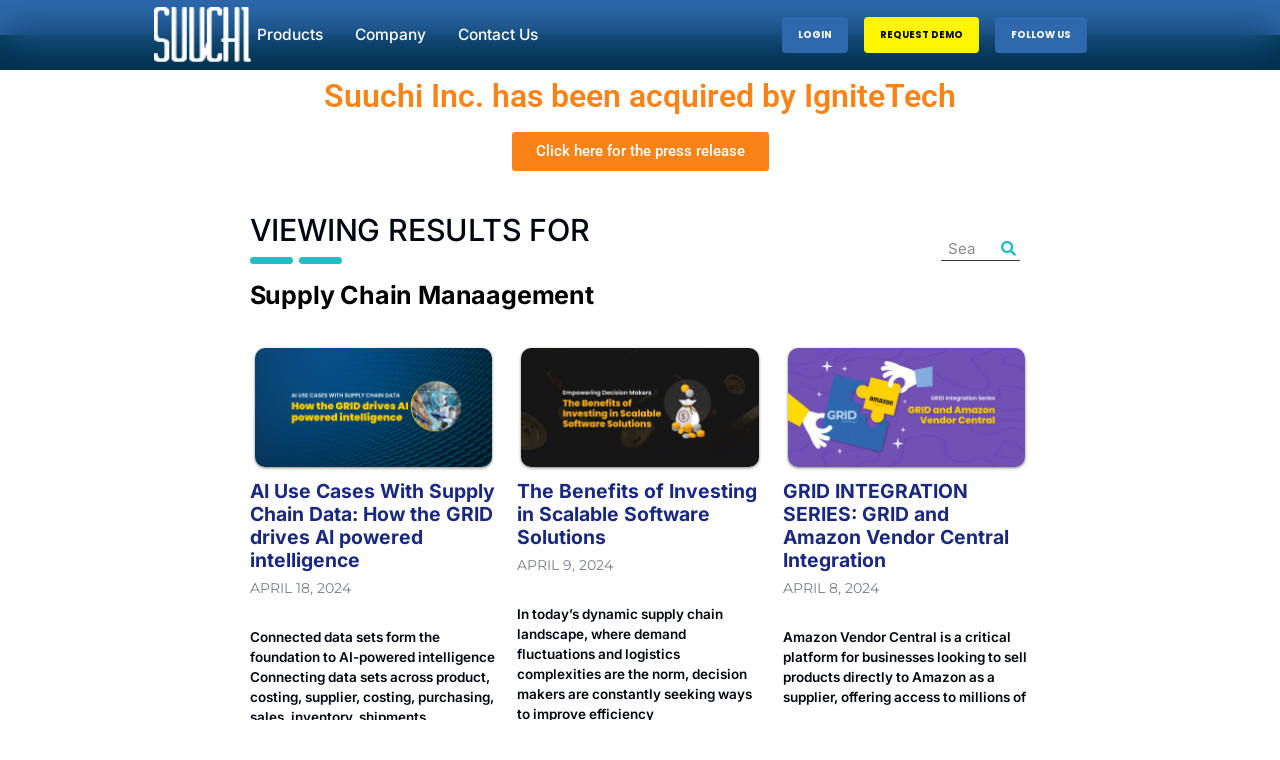

--- FILE ---
content_type: text/html; charset=UTF-8
request_url: https://www.suuchi.com/tag/supply-chain-manaagement/
body_size: 43719
content:
<!doctype html>
<html lang="en-US">
<head><meta charset="UTF-8"><script>if(navigator.userAgent.match(/MSIE|Internet Explorer/i)||navigator.userAgent.match(/Trident\/7\..*?rv:11/i)){var href=document.location.href;if(!href.match(/[?&]nowprocket/)){if(href.indexOf("?")==-1){if(href.indexOf("#")==-1){document.location.href=href+"?nowprocket=1"}else{document.location.href=href.replace("#","?nowprocket=1#")}}else{if(href.indexOf("#")==-1){document.location.href=href+"&nowprocket=1"}else{document.location.href=href.replace("#","&nowprocket=1#")}}}}</script><script>(()=>{class RocketLazyLoadScripts{constructor(){this.v="2.0.4",this.userEvents=["keydown","keyup","mousedown","mouseup","mousemove","mouseover","mouseout","touchmove","touchstart","touchend","touchcancel","wheel","click","dblclick","input"],this.attributeEvents=["onblur","onclick","oncontextmenu","ondblclick","onfocus","onmousedown","onmouseenter","onmouseleave","onmousemove","onmouseout","onmouseover","onmouseup","onmousewheel","onscroll","onsubmit"]}async t(){this.i(),this.o(),/iP(ad|hone)/.test(navigator.userAgent)&&this.h(),this.u(),this.l(this),this.m(),this.k(this),this.p(this),this._(),await Promise.all([this.R(),this.L()]),this.lastBreath=Date.now(),this.S(this),this.P(),this.D(),this.O(),this.M(),await this.C(this.delayedScripts.normal),await this.C(this.delayedScripts.defer),await this.C(this.delayedScripts.async),await this.T(),await this.F(),await this.j(),await this.A(),window.dispatchEvent(new Event("rocket-allScriptsLoaded")),this.everythingLoaded=!0,this.lastTouchEnd&&await new Promise(t=>setTimeout(t,500-Date.now()+this.lastTouchEnd)),this.I(),this.H(),this.U(),this.W()}i(){this.CSPIssue=sessionStorage.getItem("rocketCSPIssue"),document.addEventListener("securitypolicyviolation",t=>{this.CSPIssue||"script-src-elem"!==t.violatedDirective||"data"!==t.blockedURI||(this.CSPIssue=!0,sessionStorage.setItem("rocketCSPIssue",!0))},{isRocket:!0})}o(){window.addEventListener("pageshow",t=>{this.persisted=t.persisted,this.realWindowLoadedFired=!0},{isRocket:!0}),window.addEventListener("pagehide",()=>{this.onFirstUserAction=null},{isRocket:!0})}h(){let t;function e(e){t=e}window.addEventListener("touchstart",e,{isRocket:!0}),window.addEventListener("touchend",function i(o){o.changedTouches[0]&&t.changedTouches[0]&&Math.abs(o.changedTouches[0].pageX-t.changedTouches[0].pageX)<10&&Math.abs(o.changedTouches[0].pageY-t.changedTouches[0].pageY)<10&&o.timeStamp-t.timeStamp<200&&(window.removeEventListener("touchstart",e,{isRocket:!0}),window.removeEventListener("touchend",i,{isRocket:!0}),"INPUT"===o.target.tagName&&"text"===o.target.type||(o.target.dispatchEvent(new TouchEvent("touchend",{target:o.target,bubbles:!0})),o.target.dispatchEvent(new MouseEvent("mouseover",{target:o.target,bubbles:!0})),o.target.dispatchEvent(new PointerEvent("click",{target:o.target,bubbles:!0,cancelable:!0,detail:1,clientX:o.changedTouches[0].clientX,clientY:o.changedTouches[0].clientY})),event.preventDefault()))},{isRocket:!0})}q(t){this.userActionTriggered||("mousemove"!==t.type||this.firstMousemoveIgnored?"keyup"===t.type||"mouseover"===t.type||"mouseout"===t.type||(this.userActionTriggered=!0,this.onFirstUserAction&&this.onFirstUserAction()):this.firstMousemoveIgnored=!0),"click"===t.type&&t.preventDefault(),t.stopPropagation(),t.stopImmediatePropagation(),"touchstart"===this.lastEvent&&"touchend"===t.type&&(this.lastTouchEnd=Date.now()),"click"===t.type&&(this.lastTouchEnd=0),this.lastEvent=t.type,t.composedPath&&t.composedPath()[0].getRootNode()instanceof ShadowRoot&&(t.rocketTarget=t.composedPath()[0]),this.savedUserEvents.push(t)}u(){this.savedUserEvents=[],this.userEventHandler=this.q.bind(this),this.userEvents.forEach(t=>window.addEventListener(t,this.userEventHandler,{passive:!1,isRocket:!0})),document.addEventListener("visibilitychange",this.userEventHandler,{isRocket:!0})}U(){this.userEvents.forEach(t=>window.removeEventListener(t,this.userEventHandler,{passive:!1,isRocket:!0})),document.removeEventListener("visibilitychange",this.userEventHandler,{isRocket:!0}),this.savedUserEvents.forEach(t=>{(t.rocketTarget||t.target).dispatchEvent(new window[t.constructor.name](t.type,t))})}m(){const t="return false",e=Array.from(this.attributeEvents,t=>"data-rocket-"+t),i="["+this.attributeEvents.join("],[")+"]",o="[data-rocket-"+this.attributeEvents.join("],[data-rocket-")+"]",s=(e,i,o)=>{o&&o!==t&&(e.setAttribute("data-rocket-"+i,o),e["rocket"+i]=new Function("event",o),e.setAttribute(i,t))};new MutationObserver(t=>{for(const n of t)"attributes"===n.type&&(n.attributeName.startsWith("data-rocket-")||this.everythingLoaded?n.attributeName.startsWith("data-rocket-")&&this.everythingLoaded&&this.N(n.target,n.attributeName.substring(12)):s(n.target,n.attributeName,n.target.getAttribute(n.attributeName))),"childList"===n.type&&n.addedNodes.forEach(t=>{if(t.nodeType===Node.ELEMENT_NODE)if(this.everythingLoaded)for(const i of[t,...t.querySelectorAll(o)])for(const t of i.getAttributeNames())e.includes(t)&&this.N(i,t.substring(12));else for(const e of[t,...t.querySelectorAll(i)])for(const t of e.getAttributeNames())this.attributeEvents.includes(t)&&s(e,t,e.getAttribute(t))})}).observe(document,{subtree:!0,childList:!0,attributeFilter:[...this.attributeEvents,...e]})}I(){this.attributeEvents.forEach(t=>{document.querySelectorAll("[data-rocket-"+t+"]").forEach(e=>{this.N(e,t)})})}N(t,e){const i=t.getAttribute("data-rocket-"+e);i&&(t.setAttribute(e,i),t.removeAttribute("data-rocket-"+e))}k(t){Object.defineProperty(HTMLElement.prototype,"onclick",{get(){return this.rocketonclick||null},set(e){this.rocketonclick=e,this.setAttribute(t.everythingLoaded?"onclick":"data-rocket-onclick","this.rocketonclick(event)")}})}S(t){function e(e,i){let o=e[i];e[i]=null,Object.defineProperty(e,i,{get:()=>o,set(s){t.everythingLoaded?o=s:e["rocket"+i]=o=s}})}e(document,"onreadystatechange"),e(window,"onload"),e(window,"onpageshow");try{Object.defineProperty(document,"readyState",{get:()=>t.rocketReadyState,set(e){t.rocketReadyState=e},configurable:!0}),document.readyState="loading"}catch(t){console.log("WPRocket DJE readyState conflict, bypassing")}}l(t){this.originalAddEventListener=EventTarget.prototype.addEventListener,this.originalRemoveEventListener=EventTarget.prototype.removeEventListener,this.savedEventListeners=[],EventTarget.prototype.addEventListener=function(e,i,o){o&&o.isRocket||!t.B(e,this)&&!t.userEvents.includes(e)||t.B(e,this)&&!t.userActionTriggered||e.startsWith("rocket-")||t.everythingLoaded?t.originalAddEventListener.call(this,e,i,o):(t.savedEventListeners.push({target:this,remove:!1,type:e,func:i,options:o}),"mouseenter"!==e&&"mouseleave"!==e||t.originalAddEventListener.call(this,e,t.savedUserEvents.push,o))},EventTarget.prototype.removeEventListener=function(e,i,o){o&&o.isRocket||!t.B(e,this)&&!t.userEvents.includes(e)||t.B(e,this)&&!t.userActionTriggered||e.startsWith("rocket-")||t.everythingLoaded?t.originalRemoveEventListener.call(this,e,i,o):t.savedEventListeners.push({target:this,remove:!0,type:e,func:i,options:o})}}J(t,e){this.savedEventListeners=this.savedEventListeners.filter(i=>{let o=i.type,s=i.target||window;return e!==o||t!==s||(this.B(o,s)&&(i.type="rocket-"+o),this.$(i),!1)})}H(){EventTarget.prototype.addEventListener=this.originalAddEventListener,EventTarget.prototype.removeEventListener=this.originalRemoveEventListener,this.savedEventListeners.forEach(t=>this.$(t))}$(t){t.remove?this.originalRemoveEventListener.call(t.target,t.type,t.func,t.options):this.originalAddEventListener.call(t.target,t.type,t.func,t.options)}p(t){let e;function i(e){return t.everythingLoaded?e:e.split(" ").map(t=>"load"===t||t.startsWith("load.")?"rocket-jquery-load":t).join(" ")}function o(o){function s(e){const s=o.fn[e];o.fn[e]=o.fn.init.prototype[e]=function(){return this[0]===window&&t.userActionTriggered&&("string"==typeof arguments[0]||arguments[0]instanceof String?arguments[0]=i(arguments[0]):"object"==typeof arguments[0]&&Object.keys(arguments[0]).forEach(t=>{const e=arguments[0][t];delete arguments[0][t],arguments[0][i(t)]=e})),s.apply(this,arguments),this}}if(o&&o.fn&&!t.allJQueries.includes(o)){const e={DOMContentLoaded:[],"rocket-DOMContentLoaded":[]};for(const t in e)document.addEventListener(t,()=>{e[t].forEach(t=>t())},{isRocket:!0});o.fn.ready=o.fn.init.prototype.ready=function(i){function s(){parseInt(o.fn.jquery)>2?setTimeout(()=>i.bind(document)(o)):i.bind(document)(o)}return"function"==typeof i&&(t.realDomReadyFired?!t.userActionTriggered||t.fauxDomReadyFired?s():e["rocket-DOMContentLoaded"].push(s):e.DOMContentLoaded.push(s)),o([])},s("on"),s("one"),s("off"),t.allJQueries.push(o)}e=o}t.allJQueries=[],o(window.jQuery),Object.defineProperty(window,"jQuery",{get:()=>e,set(t){o(t)}})}P(){const t=new Map;document.write=document.writeln=function(e){const i=document.currentScript,o=document.createRange(),s=i.parentElement;let n=t.get(i);void 0===n&&(n=i.nextSibling,t.set(i,n));const c=document.createDocumentFragment();o.setStart(c,0),c.appendChild(o.createContextualFragment(e)),s.insertBefore(c,n)}}async R(){return new Promise(t=>{this.userActionTriggered?t():this.onFirstUserAction=t})}async L(){return new Promise(t=>{document.addEventListener("DOMContentLoaded",()=>{this.realDomReadyFired=!0,t()},{isRocket:!0})})}async j(){return this.realWindowLoadedFired?Promise.resolve():new Promise(t=>{window.addEventListener("load",t,{isRocket:!0})})}M(){this.pendingScripts=[];this.scriptsMutationObserver=new MutationObserver(t=>{for(const e of t)e.addedNodes.forEach(t=>{"SCRIPT"!==t.tagName||t.noModule||t.isWPRocket||this.pendingScripts.push({script:t,promise:new Promise(e=>{const i=()=>{const i=this.pendingScripts.findIndex(e=>e.script===t);i>=0&&this.pendingScripts.splice(i,1),e()};t.addEventListener("load",i,{isRocket:!0}),t.addEventListener("error",i,{isRocket:!0}),setTimeout(i,1e3)})})})}),this.scriptsMutationObserver.observe(document,{childList:!0,subtree:!0})}async F(){await this.X(),this.pendingScripts.length?(await this.pendingScripts[0].promise,await this.F()):this.scriptsMutationObserver.disconnect()}D(){this.delayedScripts={normal:[],async:[],defer:[]},document.querySelectorAll("script[type$=rocketlazyloadscript]").forEach(t=>{t.hasAttribute("data-rocket-src")?t.hasAttribute("async")&&!1!==t.async?this.delayedScripts.async.push(t):t.hasAttribute("defer")&&!1!==t.defer||"module"===t.getAttribute("data-rocket-type")?this.delayedScripts.defer.push(t):this.delayedScripts.normal.push(t):this.delayedScripts.normal.push(t)})}async _(){await this.L();let t=[];document.querySelectorAll("script[type$=rocketlazyloadscript][data-rocket-src]").forEach(e=>{let i=e.getAttribute("data-rocket-src");if(i&&!i.startsWith("data:")){i.startsWith("//")&&(i=location.protocol+i);try{const o=new URL(i).origin;o!==location.origin&&t.push({src:o,crossOrigin:e.crossOrigin||"module"===e.getAttribute("data-rocket-type")})}catch(t){}}}),t=[...new Map(t.map(t=>[JSON.stringify(t),t])).values()],this.Y(t,"preconnect")}async G(t){if(await this.K(),!0!==t.noModule||!("noModule"in HTMLScriptElement.prototype))return new Promise(e=>{let i;function o(){(i||t).setAttribute("data-rocket-status","executed"),e()}try{if(navigator.userAgent.includes("Firefox/")||""===navigator.vendor||this.CSPIssue)i=document.createElement("script"),[...t.attributes].forEach(t=>{let e=t.nodeName;"type"!==e&&("data-rocket-type"===e&&(e="type"),"data-rocket-src"===e&&(e="src"),i.setAttribute(e,t.nodeValue))}),t.text&&(i.text=t.text),t.nonce&&(i.nonce=t.nonce),i.hasAttribute("src")?(i.addEventListener("load",o,{isRocket:!0}),i.addEventListener("error",()=>{i.setAttribute("data-rocket-status","failed-network"),e()},{isRocket:!0}),setTimeout(()=>{i.isConnected||e()},1)):(i.text=t.text,o()),i.isWPRocket=!0,t.parentNode.replaceChild(i,t);else{const i=t.getAttribute("data-rocket-type"),s=t.getAttribute("data-rocket-src");i?(t.type=i,t.removeAttribute("data-rocket-type")):t.removeAttribute("type"),t.addEventListener("load",o,{isRocket:!0}),t.addEventListener("error",i=>{this.CSPIssue&&i.target.src.startsWith("data:")?(console.log("WPRocket: CSP fallback activated"),t.removeAttribute("src"),this.G(t).then(e)):(t.setAttribute("data-rocket-status","failed-network"),e())},{isRocket:!0}),s?(t.fetchPriority="high",t.removeAttribute("data-rocket-src"),t.src=s):t.src="data:text/javascript;base64,"+window.btoa(unescape(encodeURIComponent(t.text)))}}catch(i){t.setAttribute("data-rocket-status","failed-transform"),e()}});t.setAttribute("data-rocket-status","skipped")}async C(t){const e=t.shift();return e?(e.isConnected&&await this.G(e),this.C(t)):Promise.resolve()}O(){this.Y([...this.delayedScripts.normal,...this.delayedScripts.defer,...this.delayedScripts.async],"preload")}Y(t,e){this.trash=this.trash||[];let i=!0;var o=document.createDocumentFragment();t.forEach(t=>{const s=t.getAttribute&&t.getAttribute("data-rocket-src")||t.src;if(s&&!s.startsWith("data:")){const n=document.createElement("link");n.href=s,n.rel=e,"preconnect"!==e&&(n.as="script",n.fetchPriority=i?"high":"low"),t.getAttribute&&"module"===t.getAttribute("data-rocket-type")&&(n.crossOrigin=!0),t.crossOrigin&&(n.crossOrigin=t.crossOrigin),t.integrity&&(n.integrity=t.integrity),t.nonce&&(n.nonce=t.nonce),o.appendChild(n),this.trash.push(n),i=!1}}),document.head.appendChild(o)}W(){this.trash.forEach(t=>t.remove())}async T(){try{document.readyState="interactive"}catch(t){}this.fauxDomReadyFired=!0;try{await this.K(),this.J(document,"readystatechange"),document.dispatchEvent(new Event("rocket-readystatechange")),await this.K(),document.rocketonreadystatechange&&document.rocketonreadystatechange(),await this.K(),this.J(document,"DOMContentLoaded"),document.dispatchEvent(new Event("rocket-DOMContentLoaded")),await this.K(),this.J(window,"DOMContentLoaded"),window.dispatchEvent(new Event("rocket-DOMContentLoaded"))}catch(t){console.error(t)}}async A(){try{document.readyState="complete"}catch(t){}try{await this.K(),this.J(document,"readystatechange"),document.dispatchEvent(new Event("rocket-readystatechange")),await this.K(),document.rocketonreadystatechange&&document.rocketonreadystatechange(),await this.K(),this.J(window,"load"),window.dispatchEvent(new Event("rocket-load")),await this.K(),window.rocketonload&&window.rocketonload(),await this.K(),this.allJQueries.forEach(t=>t(window).trigger("rocket-jquery-load")),await this.K(),this.J(window,"pageshow");const t=new Event("rocket-pageshow");t.persisted=this.persisted,window.dispatchEvent(t),await this.K(),window.rocketonpageshow&&window.rocketonpageshow({persisted:this.persisted})}catch(t){console.error(t)}}async K(){Date.now()-this.lastBreath>45&&(await this.X(),this.lastBreath=Date.now())}async X(){return document.hidden?new Promise(t=>setTimeout(t)):new Promise(t=>requestAnimationFrame(t))}B(t,e){return e===document&&"readystatechange"===t||(e===document&&"DOMContentLoaded"===t||(e===window&&"DOMContentLoaded"===t||(e===window&&"load"===t||e===window&&"pageshow"===t)))}static run(){(new RocketLazyLoadScripts).t()}}RocketLazyLoadScripts.run()})();</script>
	
	<meta name="viewport" content="width=device-width, initial-scale=1">
	<link rel="profile" href="//gmpg.org/xfn/11">
	<meta name='robots' content='noindex, follow' />
	<style>img:is([sizes="auto" i], [sizes^="auto," i]) { contain-intrinsic-size: 3000px 1500px }</style>
	
	<!-- This site is optimized with the Yoast SEO plugin v26.5 - https://yoast.com/wordpress/plugins/seo/ -->
	<title>supply chain manaagement | Suuchi Inc</title>
	<meta property="og:locale" content="en_US" />
	<meta property="og:type" content="article" />
	<meta property="og:title" content="supply chain manaagement | Suuchi Inc" />
	<meta property="og:url" content="https://www.suuchi.com/tag/supply-chain-manaagement/" />
	<meta property="og:site_name" content="Suuchi Inc" />
	<meta name="twitter:card" content="summary_large_image" />
	<script type="application/ld+json" class="yoast-schema-graph">{"@context":"https://schema.org","@graph":[{"@type":"CollectionPage","@id":"https://www.suuchi.com/tag/supply-chain-manaagement/","url":"https://www.suuchi.com/tag/supply-chain-manaagement/","name":"supply chain manaagement | Suuchi Inc","isPartOf":{"@id":"https://www.suuchi.com/#website"},"primaryImageOfPage":{"@id":"https://www.suuchi.com/tag/supply-chain-manaagement/#primaryimage"},"image":{"@id":"https://www.suuchi.com/tag/supply-chain-manaagement/#primaryimage"},"thumbnailUrl":"https://eyxexbcie9c.exactdn.com/wp-content/uploads/2023/07/Image-18.webp?strip=all","inLanguage":"en-US"},{"@type":"ImageObject","inLanguage":"en-US","@id":"https://www.suuchi.com/tag/supply-chain-manaagement/#primaryimage","url":"https://eyxexbcie9c.exactdn.com/wp-content/uploads/2023/07/Image-18.webp?strip=all","contentUrl":"https://eyxexbcie9c.exactdn.com/wp-content/uploads/2023/07/Image-18.webp?strip=all","width":700,"height":300,"caption":"Integrated Supply Chain (ISC)"},{"@type":"WebSite","@id":"https://www.suuchi.com/#website","url":"https://www.suuchi.com/","name":"Suuchi Inc","description":"Innovative SCM Software to revolutionize your Supply Chain","publisher":{"@id":"https://www.suuchi.com/#organization"},"potentialAction":[{"@type":"SearchAction","target":{"@type":"EntryPoint","urlTemplate":"https://www.suuchi.com/?s={search_term_string}"},"query-input":{"@type":"PropertyValueSpecification","valueRequired":true,"valueName":"search_term_string"}}],"inLanguage":"en-US"},{"@type":"Organization","@id":"https://www.suuchi.com/#organization","name":"Suuchi Inc","url":"https://www.suuchi.com/","logo":{"@type":"ImageObject","inLanguage":"en-US","@id":"https://www.suuchi.com/#/schema/logo/image/","url":"https://evhkfje5jgu.exactdn.com/wp-content/uploads/2020/01/Suuchi_Logo_177x100.png?strip=all&lossy=1&ssl=1","contentUrl":"https://evhkfje5jgu.exactdn.com/wp-content/uploads/2020/01/Suuchi_Logo_177x100.png?strip=all&lossy=1&ssl=1","width":177,"height":100,"caption":"Suuchi Inc"},"image":{"@id":"https://www.suuchi.com/#/schema/logo/image/"}}]}</script>
	<!-- / Yoast SEO plugin. -->


<link rel='dns-prefetch' href='//www.suuchi.com' />
<link rel='dns-prefetch' href='//eyxexbcie9c.exactdn.com' />

<link rel='preconnect' href='//eyxexbcie9c.exactdn.com' />
<link rel="alternate" type="application/rss+xml" title="Suuchi Inc &raquo; Feed" href="//www.suuchi.com/feed/" />
<link rel="alternate" type="application/rss+xml" title="Suuchi Inc &raquo; Comments Feed" href="//www.suuchi.com/comments/feed/" />
<link rel="alternate" type="application/rss+xml" title="Suuchi Inc &raquo; supply chain manaagement Tag Feed" href="//www.suuchi.com/tag/supply-chain-manaagement/feed/" />
<style id='wp-emoji-styles-inline-css'>

	img.wp-smiley, img.emoji {
		display: inline !important;
		border: none !important;
		box-shadow: none !important;
		height: 1em !important;
		width: 1em !important;
		margin: 0 0.07em !important;
		vertical-align: -0.1em !important;
		background: none !important;
		padding: 0 !important;
	}
</style>
<link rel='stylesheet' id='wp-block-library-css' href='//www.suuchi.com/wp-includes/css/dist/block-library/style.min.css?ver=6.8.3' media='all' />
<link data-minify="1" rel='stylesheet' id='helpie-faq-bundle-styles-css' href='//www.suuchi.com/wp-content/cache/min/1/wp-content/plugins/helpie-faq/assets/bundles/main.app.css?ver=1764675132' media='all' />
<style id='global-styles-inline-css'>
:root{--wp--preset--aspect-ratio--square: 1;--wp--preset--aspect-ratio--4-3: 4/3;--wp--preset--aspect-ratio--3-4: 3/4;--wp--preset--aspect-ratio--3-2: 3/2;--wp--preset--aspect-ratio--2-3: 2/3;--wp--preset--aspect-ratio--16-9: 16/9;--wp--preset--aspect-ratio--9-16: 9/16;--wp--preset--color--black: #000000;--wp--preset--color--cyan-bluish-gray: #abb8c3;--wp--preset--color--white: #ffffff;--wp--preset--color--pale-pink: #f78da7;--wp--preset--color--vivid-red: #cf2e2e;--wp--preset--color--luminous-vivid-orange: #ff6900;--wp--preset--color--luminous-vivid-amber: #fcb900;--wp--preset--color--light-green-cyan: #7bdcb5;--wp--preset--color--vivid-green-cyan: #00d084;--wp--preset--color--pale-cyan-blue: #8ed1fc;--wp--preset--color--vivid-cyan-blue: #0693e3;--wp--preset--color--vivid-purple: #9b51e0;--wp--preset--gradient--vivid-cyan-blue-to-vivid-purple: linear-gradient(135deg,rgba(6,147,227,1) 0%,rgb(155,81,224) 100%);--wp--preset--gradient--light-green-cyan-to-vivid-green-cyan: linear-gradient(135deg,rgb(122,220,180) 0%,rgb(0,208,130) 100%);--wp--preset--gradient--luminous-vivid-amber-to-luminous-vivid-orange: linear-gradient(135deg,rgba(252,185,0,1) 0%,rgba(255,105,0,1) 100%);--wp--preset--gradient--luminous-vivid-orange-to-vivid-red: linear-gradient(135deg,rgba(255,105,0,1) 0%,rgb(207,46,46) 100%);--wp--preset--gradient--very-light-gray-to-cyan-bluish-gray: linear-gradient(135deg,rgb(238,238,238) 0%,rgb(169,184,195) 100%);--wp--preset--gradient--cool-to-warm-spectrum: linear-gradient(135deg,rgb(74,234,220) 0%,rgb(151,120,209) 20%,rgb(207,42,186) 40%,rgb(238,44,130) 60%,rgb(251,105,98) 80%,rgb(254,248,76) 100%);--wp--preset--gradient--blush-light-purple: linear-gradient(135deg,rgb(255,206,236) 0%,rgb(152,150,240) 100%);--wp--preset--gradient--blush-bordeaux: linear-gradient(135deg,rgb(254,205,165) 0%,rgb(254,45,45) 50%,rgb(107,0,62) 100%);--wp--preset--gradient--luminous-dusk: linear-gradient(135deg,rgb(255,203,112) 0%,rgb(199,81,192) 50%,rgb(65,88,208) 100%);--wp--preset--gradient--pale-ocean: linear-gradient(135deg,rgb(255,245,203) 0%,rgb(182,227,212) 50%,rgb(51,167,181) 100%);--wp--preset--gradient--electric-grass: linear-gradient(135deg,rgb(202,248,128) 0%,rgb(113,206,126) 100%);--wp--preset--gradient--midnight: linear-gradient(135deg,rgb(2,3,129) 0%,rgb(40,116,252) 100%);--wp--preset--font-size--small: 13px;--wp--preset--font-size--medium: 20px;--wp--preset--font-size--large: 36px;--wp--preset--font-size--x-large: 42px;--wp--preset--spacing--20: 0.44rem;--wp--preset--spacing--30: 0.67rem;--wp--preset--spacing--40: 1rem;--wp--preset--spacing--50: 1.5rem;--wp--preset--spacing--60: 2.25rem;--wp--preset--spacing--70: 3.38rem;--wp--preset--spacing--80: 5.06rem;--wp--preset--shadow--natural: 6px 6px 9px rgba(0, 0, 0, 0.2);--wp--preset--shadow--deep: 12px 12px 50px rgba(0, 0, 0, 0.4);--wp--preset--shadow--sharp: 6px 6px 0px rgba(0, 0, 0, 0.2);--wp--preset--shadow--outlined: 6px 6px 0px -3px rgba(255, 255, 255, 1), 6px 6px rgba(0, 0, 0, 1);--wp--preset--shadow--crisp: 6px 6px 0px rgba(0, 0, 0, 1);}:root { --wp--style--global--content-size: 800px;--wp--style--global--wide-size: 1200px; }:where(body) { margin: 0; }.wp-site-blocks > .alignleft { float: left; margin-right: 2em; }.wp-site-blocks > .alignright { float: right; margin-left: 2em; }.wp-site-blocks > .aligncenter { justify-content: center; margin-left: auto; margin-right: auto; }:where(.wp-site-blocks) > * { margin-block-start: 24px; margin-block-end: 0; }:where(.wp-site-blocks) > :first-child { margin-block-start: 0; }:where(.wp-site-blocks) > :last-child { margin-block-end: 0; }:root { --wp--style--block-gap: 24px; }:root :where(.is-layout-flow) > :first-child{margin-block-start: 0;}:root :where(.is-layout-flow) > :last-child{margin-block-end: 0;}:root :where(.is-layout-flow) > *{margin-block-start: 24px;margin-block-end: 0;}:root :where(.is-layout-constrained) > :first-child{margin-block-start: 0;}:root :where(.is-layout-constrained) > :last-child{margin-block-end: 0;}:root :where(.is-layout-constrained) > *{margin-block-start: 24px;margin-block-end: 0;}:root :where(.is-layout-flex){gap: 24px;}:root :where(.is-layout-grid){gap: 24px;}.is-layout-flow > .alignleft{float: left;margin-inline-start: 0;margin-inline-end: 2em;}.is-layout-flow > .alignright{float: right;margin-inline-start: 2em;margin-inline-end: 0;}.is-layout-flow > .aligncenter{margin-left: auto !important;margin-right: auto !important;}.is-layout-constrained > .alignleft{float: left;margin-inline-start: 0;margin-inline-end: 2em;}.is-layout-constrained > .alignright{float: right;margin-inline-start: 2em;margin-inline-end: 0;}.is-layout-constrained > .aligncenter{margin-left: auto !important;margin-right: auto !important;}.is-layout-constrained > :where(:not(.alignleft):not(.alignright):not(.alignfull)){max-width: var(--wp--style--global--content-size);margin-left: auto !important;margin-right: auto !important;}.is-layout-constrained > .alignwide{max-width: var(--wp--style--global--wide-size);}body .is-layout-flex{display: flex;}.is-layout-flex{flex-wrap: wrap;align-items: center;}.is-layout-flex > :is(*, div){margin: 0;}body .is-layout-grid{display: grid;}.is-layout-grid > :is(*, div){margin: 0;}body{padding-top: 0px;padding-right: 0px;padding-bottom: 0px;padding-left: 0px;}a:where(:not(.wp-element-button)){text-decoration: underline;}:root :where(.wp-element-button, .wp-block-button__link){background-color: #32373c;border-width: 0;color: #fff;font-family: inherit;font-size: inherit;line-height: inherit;padding: calc(0.667em + 2px) calc(1.333em + 2px);text-decoration: none;}.has-black-color{color: var(--wp--preset--color--black) !important;}.has-cyan-bluish-gray-color{color: var(--wp--preset--color--cyan-bluish-gray) !important;}.has-white-color{color: var(--wp--preset--color--white) !important;}.has-pale-pink-color{color: var(--wp--preset--color--pale-pink) !important;}.has-vivid-red-color{color: var(--wp--preset--color--vivid-red) !important;}.has-luminous-vivid-orange-color{color: var(--wp--preset--color--luminous-vivid-orange) !important;}.has-luminous-vivid-amber-color{color: var(--wp--preset--color--luminous-vivid-amber) !important;}.has-light-green-cyan-color{color: var(--wp--preset--color--light-green-cyan) !important;}.has-vivid-green-cyan-color{color: var(--wp--preset--color--vivid-green-cyan) !important;}.has-pale-cyan-blue-color{color: var(--wp--preset--color--pale-cyan-blue) !important;}.has-vivid-cyan-blue-color{color: var(--wp--preset--color--vivid-cyan-blue) !important;}.has-vivid-purple-color{color: var(--wp--preset--color--vivid-purple) !important;}.has-black-background-color{background-color: var(--wp--preset--color--black) !important;}.has-cyan-bluish-gray-background-color{background-color: var(--wp--preset--color--cyan-bluish-gray) !important;}.has-white-background-color{background-color: var(--wp--preset--color--white) !important;}.has-pale-pink-background-color{background-color: var(--wp--preset--color--pale-pink) !important;}.has-vivid-red-background-color{background-color: var(--wp--preset--color--vivid-red) !important;}.has-luminous-vivid-orange-background-color{background-color: var(--wp--preset--color--luminous-vivid-orange) !important;}.has-luminous-vivid-amber-background-color{background-color: var(--wp--preset--color--luminous-vivid-amber) !important;}.has-light-green-cyan-background-color{background-color: var(--wp--preset--color--light-green-cyan) !important;}.has-vivid-green-cyan-background-color{background-color: var(--wp--preset--color--vivid-green-cyan) !important;}.has-pale-cyan-blue-background-color{background-color: var(--wp--preset--color--pale-cyan-blue) !important;}.has-vivid-cyan-blue-background-color{background-color: var(--wp--preset--color--vivid-cyan-blue) !important;}.has-vivid-purple-background-color{background-color: var(--wp--preset--color--vivid-purple) !important;}.has-black-border-color{border-color: var(--wp--preset--color--black) !important;}.has-cyan-bluish-gray-border-color{border-color: var(--wp--preset--color--cyan-bluish-gray) !important;}.has-white-border-color{border-color: var(--wp--preset--color--white) !important;}.has-pale-pink-border-color{border-color: var(--wp--preset--color--pale-pink) !important;}.has-vivid-red-border-color{border-color: var(--wp--preset--color--vivid-red) !important;}.has-luminous-vivid-orange-border-color{border-color: var(--wp--preset--color--luminous-vivid-orange) !important;}.has-luminous-vivid-amber-border-color{border-color: var(--wp--preset--color--luminous-vivid-amber) !important;}.has-light-green-cyan-border-color{border-color: var(--wp--preset--color--light-green-cyan) !important;}.has-vivid-green-cyan-border-color{border-color: var(--wp--preset--color--vivid-green-cyan) !important;}.has-pale-cyan-blue-border-color{border-color: var(--wp--preset--color--pale-cyan-blue) !important;}.has-vivid-cyan-blue-border-color{border-color: var(--wp--preset--color--vivid-cyan-blue) !important;}.has-vivid-purple-border-color{border-color: var(--wp--preset--color--vivid-purple) !important;}.has-vivid-cyan-blue-to-vivid-purple-gradient-background{background: var(--wp--preset--gradient--vivid-cyan-blue-to-vivid-purple) !important;}.has-light-green-cyan-to-vivid-green-cyan-gradient-background{background: var(--wp--preset--gradient--light-green-cyan-to-vivid-green-cyan) !important;}.has-luminous-vivid-amber-to-luminous-vivid-orange-gradient-background{background: var(--wp--preset--gradient--luminous-vivid-amber-to-luminous-vivid-orange) !important;}.has-luminous-vivid-orange-to-vivid-red-gradient-background{background: var(--wp--preset--gradient--luminous-vivid-orange-to-vivid-red) !important;}.has-very-light-gray-to-cyan-bluish-gray-gradient-background{background: var(--wp--preset--gradient--very-light-gray-to-cyan-bluish-gray) !important;}.has-cool-to-warm-spectrum-gradient-background{background: var(--wp--preset--gradient--cool-to-warm-spectrum) !important;}.has-blush-light-purple-gradient-background{background: var(--wp--preset--gradient--blush-light-purple) !important;}.has-blush-bordeaux-gradient-background{background: var(--wp--preset--gradient--blush-bordeaux) !important;}.has-luminous-dusk-gradient-background{background: var(--wp--preset--gradient--luminous-dusk) !important;}.has-pale-ocean-gradient-background{background: var(--wp--preset--gradient--pale-ocean) !important;}.has-electric-grass-gradient-background{background: var(--wp--preset--gradient--electric-grass) !important;}.has-midnight-gradient-background{background: var(--wp--preset--gradient--midnight) !important;}.has-small-font-size{font-size: var(--wp--preset--font-size--small) !important;}.has-medium-font-size{font-size: var(--wp--preset--font-size--medium) !important;}.has-large-font-size{font-size: var(--wp--preset--font-size--large) !important;}.has-x-large-font-size{font-size: var(--wp--preset--font-size--x-large) !important;}
:root :where(.wp-block-pullquote){font-size: 1.5em;line-height: 1.6;}
</style>
<link data-minify="1" rel='stylesheet' id='hello-elementor-css' href='//www.suuchi.com/wp-content/cache/min/1/wp-content/themes/hello-elementor/assets/css/reset.css?ver=1764675132' media='all' />
<link data-minify="1" rel='stylesheet' id='hello-elementor-theme-style-css' href='//www.suuchi.com/wp-content/cache/min/1/wp-content/themes/hello-elementor/assets/css/theme.css?ver=1764675132' media='all' />
<link data-minify="1" rel='stylesheet' id='hello-elementor-header-footer-css' href='//www.suuchi.com/wp-content/cache/min/1/wp-content/themes/hello-elementor/assets/css/header-footer.css?ver=1764675132' media='all' />
<link rel='stylesheet' id='elementor-frontend-css' href='//www.suuchi.com/wp-content/plugins/elementor/assets/css/frontend.min.css?ver=3.33.2' media='all' />
<link rel='stylesheet' id='widget-image-css' href='//www.suuchi.com/wp-content/plugins/elementor/assets/css/widget-image.min.css?ver=3.33.2' media='all' />
<link rel='stylesheet' id='widget-nav-menu-css' href='//www.suuchi.com/wp-content/plugins/elementor-pro/assets/css/widget-nav-menu.min.css?ver=3.33.1' media='all' />
<link rel='stylesheet' id='e-sticky-css' href='//www.suuchi.com/wp-content/plugins/elementor-pro/assets/css/modules/sticky.min.css?ver=3.33.1' media='all' />
<link rel='stylesheet' id='widget-heading-css' href='//www.suuchi.com/wp-content/plugins/elementor/assets/css/widget-heading.min.css?ver=3.33.2' media='all' />
<link rel='stylesheet' id='widget-search-form-css' href='//www.suuchi.com/wp-content/plugins/elementor-pro/assets/css/widget-search-form.min.css?ver=3.33.1' media='all' />
<link rel='stylesheet' id='elementor-icons-shared-0-css' href='//www.suuchi.com/wp-content/plugins/elementor/assets/lib/font-awesome/css/fontawesome.min.css?ver=5.15.3' media='all' />
<link data-minify="1" rel='stylesheet' id='elementor-icons-fa-solid-css' href='//www.suuchi.com/wp-content/cache/min/1/wp-content/plugins/elementor/assets/lib/font-awesome/css/solid.min.css?ver=1764675132' media='all' />
<link rel='stylesheet' id='widget-posts-css' href='//www.suuchi.com/wp-content/plugins/elementor-pro/assets/css/widget-posts.min.css?ver=3.33.1' media='all' />
<link data-minify="1" rel='stylesheet' id='elementor-icons-css' href='//www.suuchi.com/wp-content/cache/min/1/wp-content/plugins/elementor/assets/lib/eicons/css/elementor-icons.min.css?ver=1764675132' media='all' />
<link rel='stylesheet' id='elementor-post-12156-css' href='//www.suuchi.com/wp-content/uploads/elementor/css/post-12156.css?ver=1764675131' media='all' />
<link rel='stylesheet' id='elementor-post-13331-css' href='//www.suuchi.com/wp-content/uploads/elementor/css/post-13331.css?ver=1764675131' media='all' />
<link rel='stylesheet' id='elementor-post-13335-css' href='//www.suuchi.com/wp-content/uploads/elementor/css/post-13335.css?ver=1764675131' media='all' />
<link rel='stylesheet' id='elementor-post-13866-css' href='//www.suuchi.com/wp-content/uploads/elementor/css/post-13866.css?ver=1764676073' media='all' />
<link data-minify="1" rel='stylesheet' id='elementor-gf-local-roboto-css' href='//www.suuchi.com/wp-content/cache/min/1/wp-content/uploads/elementor/google-fonts/css/roboto.css?ver=1764675132' media='all' />
<link data-minify="1" rel='stylesheet' id='elementor-gf-local-robotoslab-css' href='//www.suuchi.com/wp-content/cache/min/1/wp-content/uploads/elementor/google-fonts/css/robotoslab.css?ver=1764675132' media='all' />
<link data-minify="1" rel='stylesheet' id='elementor-gf-local-inter-css' href='//www.suuchi.com/wp-content/cache/min/1/wp-content/uploads/elementor/google-fonts/css/inter.css?ver=1764675132' media='all' />
<link data-minify="1" rel='stylesheet' id='elementor-gf-local-poppins-css' href='//www.suuchi.com/wp-content/cache/min/1/wp-content/uploads/elementor/google-fonts/css/poppins.css?ver=1764675132' media='all' />
<link data-minify="1" rel='stylesheet' id='elementor-gf-local-montserrat-css' href='//www.suuchi.com/wp-content/cache/min/1/wp-content/uploads/elementor/google-fonts/css/montserrat.css?ver=1764675132' media='all' />
<script type="rocketlazyloadscript" data-rocket-src="//www.suuchi.com/wp-includes/js/jquery/jquery.min.js?ver=3.7.1" id="jquery-core-js" data-rocket-defer defer></script>
<script type="rocketlazyloadscript" data-rocket-src="//www.suuchi.com/wp-includes/js/jquery/jquery-migrate.min.js?ver=3.4.1" id="jquery-migrate-js" data-rocket-defer defer></script>
<link rel="https://api.w.org/" href="//www.suuchi.com/wp-json/" /><link rel="alternate" title="JSON" type="application/json" href="//www.suuchi.com/wp-json/wp/v2/tags/306" /><link rel="EditURI" type="application/rsd+xml" title="RSD" href="//www.suuchi.com/xmlrpc.php?rsd" />
<meta name="generator" content="WordPress 6.8.3" />
<meta name="generator" content="Elementor 3.33.2; features: additional_custom_breakpoints; settings: css_print_method-external, google_font-enabled, font_display-auto">
<meta name="viewport" content="width=device-width, height=device-height, initial-scale=1, maximum-scale=1, maximum-scale=5">
<meta name="robots" content="INDEX,FOLLOW" />
<meta name="robots" content="NOODP,NOYDIR" />
<link rel="preconnect" href="//www.googleadservices.com"> 

<link rel="preconnect" href="//apis.google.com"> 
<link rel="preconnect" href="//connect.facebook.net"> 
<link rel="preconnect" href="//www.facebook.com"> 
<link rel="preconnect" href="//api.instagram.com"> 
<link rel="preconnect" href="//www.google-analytics.com"> 
<link rel="preconnect" href="//www.googletagmanager.com"/>

<script type="rocketlazyloadscript">
var startuppage = document.getElementById("button-next");

if ( startuppage ) {
	document.getElementById("button-next").addEventListener("click", function(event){
	  event.preventDefault();
          
	//var firstsection = document.getElementById("xyz-areyoulooking").getElementsByClassName("wpcf7-select")[0];
	var areyoulooking = document.getElementById("xyz-areyoulooking");
	var invest = document.getElementById("xyz-invest");
	var market = document.getElementById("xyz-market");
	var style = document.getElementById("xyz-style");
	var units = document.getElementById("xyz-units");
	var production = document.getElementById("xyz-production");

	

		if ( ( areyoulooking.value != 'Are you looking for white label or custom design/production?' ) && ( invest.value != 'How much would you like to invest into this project?' ) && ( market.value != 'Is this your first time in the market?' ) && ( style.value != 'How many styles are you looking to develop?' ) && ( units.value != 'How many units would you like to produce per style?' ) && ( production.value != 'What is your production timeline?' ) ) 
		{
			var x = document.getElementById("xyz-first-section");
			var y = document.getElementById("xyz-second-section");

			x.style.display = "none";
			y.style.display = "block";
			
		} else {
			
			if ( areyoulooking.value == 'Are you looking for white label or custom design/production?' ) {
			document.getElementById('xyz-areyoulooking').className += ' xyz-required';
			} 

			if ( invest.value == 'How much would you like to invest into this project?' ) {
				document.getElementById('xyz-invest').className += ' xyz-required';
			} 
			
			if ( market.value == 'Is this your first time in the market?' ) {
				document.getElementById('xyz-market').className += ' xyz-required';
			} 
			
			if ( style.value == 'How many styles are you looking to develop?' ) {
				document.getElementById('xyz-style').className += ' xyz-required';
			}
			
			if ( units.value == 'How many units would you like to produce per style?' ) {
				document.getElementById('xyz-units').className += ' xyz-required';
			}
			
			if ( production.value == 'What is your production timeline?' ) {
				document.getElementById('xyz-production').className += ' xyz-required';
			} //envest
		}

                    
	});
}
</script>

<!-- Global site tag (gtag.js) - Google Analytics -->
<script type="rocketlazyloadscript" async data-rocket-src="//www.googletagmanager.com/gtag/js?id=UA-101294765-1"></script>
<script type="rocketlazyloadscript">
  window.dataLayer = window.dataLayer || [];
  function gtag(){dataLayer.push(arguments);}
  gtag('js', new Date());

  gtag('config', 'UA-101294765-1');
</script>

<!-- Google Tag Manager (noscript) -->
<noscript><iframe src="https://www.googletagmanager.com/ns.html?id=GTM-K245Q5W"
height="0" width="0" style="display:none;visibility:hidden"></iframe></noscript>
<!-- End Google Tag Manager (noscript) -->

<!-- Global site tag (gtag.js) - Google AdWords: 800556562 -->
<script type="rocketlazyloadscript" async data-rocket-src="//www.googletagmanager.com/gtag/js?id=AW-800556562"></script>
<script type="rocketlazyloadscript">
window.dataLayer = window.dataLayer || [];
function gtag(){dataLayer.push(arguments);}
gtag('js', new Date());
gtag('config', 'AW-800556562');
</script>

<script type="rocketlazyloadscript">
  gtag('config', 'AW-800556562/r8FyCP2qsaUBEJKM3v0C', {
    'phone_conversion_number': '551-800-5950'
  });
</script>
<script type="rocketlazyloadscript">
  window.addEventListener('load', function() {
    if (window.location.pathname == "/thank-you/") {
      gtag('event', 'conversion', {
        'send_to': 'AW-800556562/FxYRCPudspABEJKM3v0C'
      });
    }
  });

</script>

<!-- Global site tag (gtag.js) - Google Analytics -->
<script type="rocketlazyloadscript" async data-rocket-src="//www.googletagmanager.com/gtag/js?id=UA-101294765-1"></script>
<script type="rocketlazyloadscript">
  window.dataLayer = window.dataLayer || [];
  function gtag(){dataLayer.push(arguments);}
  gtag('js', new Date());

  gtag('config', 'UA-101294765-1');
</script>

       
<script type="rocketlazyloadscript">window.addEventListener('DOMContentLoaded', function() {
jQuery(".wp-google-rating").html("5.0");
jQuery("span.wp-stars .wp-star").find("path").attr("d","M1728 647q0 22-26 48l-363 354 86 500q1 7 1 20 0 21-10.5 35.5t-30.5 14.5q-19 0-40-12l-449-236-449 236q-22 12-40 12-21 0-31.5-14.5t-10.5-35.5q0-6 2-20l86-500-364-354q-25-27-25-48 0-37 56-46l502-73 225-455q19-41 49-41t49 41l225 455 502 73q56 9 56 46z");
});</script>
<script type="rocketlazyloadscript" data-rocket-type="text/javascript">
var dynamicPixel = function() {
    var pixelURL = "https://a.remarketstats.com/px/smart/?c=23e444e0b1bb8c5&seg=";
    var urlPath = window.location.pathname.substr(1).replace(/\/+$/, '');
    if (urlPath === "") { urlPath = "home"; }
    console.log(urlPath);
    var segmentValue = urlPath;
    var script = document.createElement('script');
    if (pixelURL.indexOf("seg=") === -1) {
        pixelURL = pixelURL + "seg=";
    }
    script.src = pixelURL + escape(segmentValue);
    document.getElementsByTagName('script')[0].parentNode.appendChild(script);
}();
</script>

       <!-- Start of HubSpot Embed Code -->
        <script type="rocketlazyloadscript" data-minify="1" data-rocket-type="text/javascript" id="hs-script-loader" async defer data-rocket-src="//www.suuchi.com/wp-content/cache/min/1/2904412.js?ver=1763899064"></script>
        <!-- End of HubSpot Embed Code -->
<!-- Google Tag Manager -->
<script type="rocketlazyloadscript">(function(w,d,s,l,i){w[l]=w[l]||[];w[l].push({'gtm.start':
new Date().getTime(),event:'gtm.js'});var f=d.getElementsByTagName(s)[0],
j=d.createElement(s),dl=l!='dataLayer'?'&l='+l:'';j.async=true;j.src=
'https://www.googletagmanager.com/gtm.js?id='+i+dl;f.parentNode.insertBefore(j,f);
})(window,document,'script','dataLayer','GTM-K245Q5W');</script>
<!-- End Google Tag Manager -->
			<style>
				.e-con.e-parent:nth-of-type(n+4):not(.e-lazyloaded):not(.e-no-lazyload),
				.e-con.e-parent:nth-of-type(n+4):not(.e-lazyloaded):not(.e-no-lazyload) * {
					background-image: none !important;
				}
				@media screen and (max-height: 1024px) {
					.e-con.e-parent:nth-of-type(n+3):not(.e-lazyloaded):not(.e-no-lazyload),
					.e-con.e-parent:nth-of-type(n+3):not(.e-lazyloaded):not(.e-no-lazyload) * {
						background-image: none !important;
					}
				}
				@media screen and (max-height: 640px) {
					.e-con.e-parent:nth-of-type(n+2):not(.e-lazyloaded):not(.e-no-lazyload),
					.e-con.e-parent:nth-of-type(n+2):not(.e-lazyloaded):not(.e-no-lazyload) * {
						background-image: none !important;
					}
				}
			</style>
			<noscript><style>.lazyload[data-src]{display:none !important;}</style></noscript><style>.lazyload{background-image:none !important;}.lazyload:before{background-image:none !important;}</style><style type="text/css">.helpie-faq.accordions .helpie-mark{background-color:#ff0!important}.helpie-faq.accordions .helpie-mark{color:#000!important}.helpie-faq.accordions.custom-styles .accordion .accordion__item .accordion__header{padding-top:15px;padding-right:15px;padding-bottom:15px;padding-left:15px;}.helpie-faq.accordions.custom-styles .accordion .accordion__item .accordion__body{padding-top:15px;padding-right:15px;padding-bottom:0px;padding-left:15px;}.helpie-faq.accordions.custom-styles .accordion .accordion__item{border-top-width:0px;border-right-width:0px;border-bottom-width:1px;border-left-width:0px;border-color:#44596B;border-style:solid;}.helpie-faq.custom-styles .accordion .accordion__item{margin-top:0px;margin-right:0px;margin-bottom:0px;margin-left:0px;}.helpie-faq.custom-styles .accordion__item .accordion__header .accordion__toggle .accordion__toggle-icons{color:#44596B!important}.helpie-faq.custom-styles .accordion__header:after,.helpie-faq.custom-styles .accordion__header:before{background-color:#44596B!important}.helpie-faq-form__toggle{padding-top:15px!important;padding-right:15px!important;padding-bottom:15px!important;padding-left:15px!important;}.helpie-faq-form__submit{padding-top:15px!important;padding-right:15px!important;padding-bottom:15px!important;padding-left:15px!important;}</style><link rel="icon" href="//eyxexbcie9c.exactdn.com/wp-content/uploads/2022/09/cropped-Suuchi_icon-1.png?strip=all&#038;resize=32%2C32" sizes="32x32" />
<link rel="icon" href="//eyxexbcie9c.exactdn.com/wp-content/uploads/2022/09/cropped-Suuchi_icon-1.png?strip=all&#038;resize=192%2C192" sizes="192x192" />
<link rel="apple-touch-icon" href="//eyxexbcie9c.exactdn.com/wp-content/uploads/2022/09/cropped-Suuchi_icon-1.png?strip=all&#038;resize=180%2C180" />
<meta name="msapplication-TileImage" content="https://eyxexbcie9c.exactdn.com/wp-content/uploads/2022/09/cropped-Suuchi_icon-1.png?strip=all&#038;resize=270%2C270" />
		<style id="wp-custom-css">
			.listcontentx .elementor-widget-container {
    min-height: 74px;
    height: 95px;
}

.listcontentx a {
    color: #01050F;
}

.listbullet li.elementor-icon-list-item {
    align-items: start;
}

.listbullet li.elementor-icon-list-item i.fas {
    padding-top: 7px;
}

/*CONTACT FORM */
#formdatax label {
    font-family: "Inter", Sans-serif;
    font-size: 0.9em;
    font-weight: 300;
    color: white;
}

#formdatax input,
#formdatax textarea {
    font-family: "Inter", Sans-serif;
    font-size: 0.8em;
    font-weight: 600;
    color: #1e398c;
	  box-shadow: none;
    border: solid 0px;
}

#formdatax input::placeholder, #formdatax textarea::placeholder {
    color: #1e398c;
}

#formdatax {
    display: flex;
}

#formdatax .colx-1 {
    width: 30%;
    margin-right: 15px;
}

#formdatax .colx-2 {
    width: 50%;
		margin-right: 15px;
}

#formdatax .colx-3 {
    width: 20%;
}

#formdatax textarea {
    height: 107px;
}


#formdatax .wpcf7-submit {
    color: #1a2980;
    background: #fff500;
    border: solid 0px;
    padding: 5px 50px;
    position: absolute;
    bottom: 0px;
    right: 3%;
}

/*search field */
.searchx input.elementor-search-form__input {
    box-shadow: none !important;
}
.contact-email .wpcf7-form label {
	  font-family: "Inter", Sans-serif;
    font-size: 0.8em;
    font-weight: 600;
    letter-spacing: 0.4px;
	  color: var( --e-global-color-c9885bc );
}
.contact-email .wpcf7-form .form-control {
    margin-bottom: 10px;
}
.contact-email .wpcf7-form input[type="submit"] {
    background: #24BCC4;
    width: 100%;
    border: 0px;
    border-radius: 0px;
    position: relative;
    top: 10px;
    color: #fff;
    font-weight: 600;
    text-transform: uppercase;
}
.contact-email .wpcf7-form input[type="text"],input[type="email"] {
	background-color: #FFFFFF;
    border-color: #88EBEA;
    border-width: 0.7px 0.7px 0.7px 0.7px;
    border-radius: 0px 0px 0px 0px;
	
	font-family: "Montserrat", Sans-serif;
    font-size: 0.75em;
    font-weight: 500;
    letter-spacing: 0.2px;
	box-shadow: 0.5px 1px 1px 0px rgb(0 0 0 / 33%) inset;
	  padding: 15px;
}
.contact-email .wpcf7-form input[type="submit"]:hover {
    background-color: var( --e-global-color-c9885bc );
    color: var( --e-global-color-3f3ce28 );
}
@media screen and (max-width: 820px) {
  #formdatax .colx-2 {
		width: 33%;
	}
}


@media screen and (max-width: 414px) {
  #formdatax {
    flex-direction: column;
	}
	#formdatax .colx-1,
	#formdatax .colx-2,
	#formdatax .colx-3{
		width: 100%;
	}
}		</style>
		<noscript><style id="rocket-lazyload-nojs-css">.rll-youtube-player, [data-lazy-src]{display:none !important;}</style></noscript><meta name="generator" content="WP Rocket 3.20.1.2" data-wpr-features="wpr_delay_js wpr_defer_js wpr_minify_js wpr_lazyload_images wpr_minify_css wpr_cdn wpr_preload_links wpr_desktop" /></head>
<body class="archive tag tag-supply-chain-manaagement tag-306 wp-custom-logo wp-embed-responsive wp-theme-hello-elementor hello-elementor-default elementor-page-13866 elementor-default elementor-template-full-width elementor-kit-12156">


<a class="skip-link screen-reader-text" href="#content">Skip to content</a>

		<header data-rocket-location-hash="484d6326112a152458f5c6aa0db6b6f7" data-elementor-type="header" data-elementor-id="13331" class="elementor elementor-13331 elementor-location-header" data-elementor-post-type="elementor_library">
					<section class="elementor-section elementor-top-section elementor-element elementor-element-a557325 elementor-section-height-min-height elementor-section-full_width elementor-section-content-middle elementor-section-height-default elementor-section-items-middle" data-id="a557325" data-element_type="section" data-settings="{&quot;sticky&quot;:&quot;top&quot;,&quot;background_background&quot;:&quot;gradient&quot;,&quot;animation&quot;:&quot;none&quot;,&quot;sticky_on&quot;:[&quot;desktop&quot;,&quot;tablet&quot;,&quot;mobile&quot;],&quot;sticky_offset&quot;:0,&quot;sticky_effects_offset&quot;:0,&quot;sticky_anchor_link_offset&quot;:0}">
						<div data-rocket-location-hash="0b3376bad69c5a64f5d59c7096455786" class="elementor-container elementor-column-gap-no">
					<div class="elementor-column elementor-col-33 elementor-top-column elementor-element elementor-element-9be10b4" data-id="9be10b4" data-element_type="column">
			<div class="elementor-widget-wrap elementor-element-populated lazyload">
						<div class="elementor-element elementor-element-a86a812 elementor-widget__width-initial e-transform elementor-widget elementor-widget-image" data-id="a86a812" data-element_type="widget" data-settings="{&quot;_transform_scale_effect&quot;:{&quot;unit&quot;:&quot;px&quot;,&quot;size&quot;:0.7,&quot;sizes&quot;:[]},&quot;_transform_scale_effect_tablet&quot;:{&quot;unit&quot;:&quot;px&quot;,&quot;size&quot;:&quot;&quot;,&quot;sizes&quot;:[]},&quot;_transform_scale_effect_mobile&quot;:{&quot;unit&quot;:&quot;px&quot;,&quot;size&quot;:&quot;&quot;,&quot;sizes&quot;:[]}}" data-widget_type="image.default">
				<div class="elementor-widget-container">
																<a href="https://www.suuchi.com">
							<img src="data:image/svg+xml,%3Csvg%20xmlns='http://www.w3.org/2000/svg'%20viewBox='0%200%200%200'%3E%3C/svg%3E" title="suuchiLogo.png" alt="suuchiLogo.png" data-lazy-src="//eyxexbcie9c.exactdn.com/wp-content/uploads/2023/12/suuchiLogo.png?strip=all" /><noscript><img src="//eyxexbcie9c.exactdn.com/wp-content/uploads/2023/12/suuchiLogo.png?strip=all" title="suuchiLogo.png" alt="suuchiLogo.png" loading="lazy" /></noscript>								</a>
															</div>
				</div>
					</div>
		</div>
				<div class="elementor-column elementor-col-33 elementor-top-column elementor-element elementor-element-a28e4b2 elementor-hidden-tablet" data-id="a28e4b2" data-element_type="column">
			<div class="elementor-widget-wrap elementor-element-populated lazyload">
						<div class="elementor-element elementor-element-4e476c8 elementor-nav-menu__align-start elementor-nav-menu__text-align-center elementor-widget-mobile__width-auto elementor-widget__width-auto elementor-nav-menu--dropdown-tablet elementor-nav-menu--toggle elementor-nav-menu--burger elementor-widget elementor-widget-nav-menu" data-id="4e476c8" data-element_type="widget" data-settings="{&quot;submenu_icon&quot;:{&quot;value&quot;:&quot;&lt;i class=\&quot;fas fa-chevron-down\&quot; aria-hidden=\&quot;true\&quot;&gt;&lt;\/i&gt;&quot;,&quot;library&quot;:&quot;fa-solid&quot;},&quot;layout&quot;:&quot;horizontal&quot;,&quot;toggle&quot;:&quot;burger&quot;}" data-widget_type="nav-menu.default">
				<div class="elementor-widget-container">
								<nav aria-label="Menu" class="elementor-nav-menu--main elementor-nav-menu__container elementor-nav-menu--layout-horizontal e--pointer-text e--animation-none">
				<ul id="menu-1-4e476c8" class="elementor-nav-menu"><li class="menu-item menu-item-type-custom menu-item-object-custom menu-item-has-children menu-item-12924"><a href="/products/" class="elementor-item">Products</a>
<ul class="sub-menu elementor-nav-menu--dropdown">
	<li class="menu-item menu-item-type-custom menu-item-object-custom menu-item-12925"><a href="/product-management/" class="elementor-sub-item">Product Lifecycle Management</a></li>
	<li class="menu-item menu-item-type-custom menu-item-object-custom menu-item-12926"><a href="https://www.suuchi.com/enterprise-resource-management/" class="elementor-sub-item">Enterprise Resource Management</a></li>
	<li class="menu-item menu-item-type-post_type menu-item-object-page menu-item-25336"><a href="https://www.suuchi.com/ai-powered-supply-chain/" class="elementor-sub-item">AI Powered Supply Chain​</a></li>
	<li class="menu-item menu-item-type-post_type menu-item-object-page menu-item-25356"><a href="https://www.suuchi.com/supplier-portal-and-supplier-relationship-management/" class="elementor-sub-item">Supplier Portal &#038; SRM</a></li>
	<li class="menu-item menu-item-type-custom menu-item-object-custom menu-item-22732"><a href="/gsn/" class="elementor-sub-item">Global Sourcing Network</a></li>
	<li class="menu-item menu-item-type-custom menu-item-object-custom menu-item-12927"><a href="/differentiators/" class="elementor-sub-item">Differentiators</a></li>
	<li class="menu-item menu-item-type-custom menu-item-object-custom menu-item-12938"><a href="/integrations/" class="elementor-sub-item">Integrations</a></li>
</ul>
</li>
<li class="menu-item menu-item-type-custom menu-item-object-custom menu-item-has-children menu-item-12940"><a class="elementor-item">Company</a>
<ul class="sub-menu elementor-nav-menu--dropdown">
	<li class="menu-item menu-item-type-custom menu-item-object-custom menu-item-12946"><a href="/suuchi-in-news/" class="elementor-sub-item">In The News</a></li>
	<li class="menu-item menu-item-type-post_type menu-item-object-page menu-item-23287"><a href="https://www.suuchi.com/blogs/" class="elementor-sub-item">Blogs</a></li>
	<li class="menu-item menu-item-type-custom menu-item-object-custom menu-item-25179"><a href="/webinar-videos/" class="elementor-sub-item">Webinar Videos</a></li>
	<li class="menu-item menu-item-type-post_type menu-item-object-page menu-item-18471"><a href="https://www.suuchi.com/referral-partner-program/" class="elementor-sub-item">Referral Partner Program</a></li>
</ul>
</li>
<li class="menu-item menu-item-type-custom menu-item-object-custom menu-item-12945"><a href="/contactus-email/" class="elementor-item">Contact Us</a></li>
</ul>			</nav>
					<div class="elementor-menu-toggle" role="button" tabindex="0" aria-label="Menu Toggle" aria-expanded="false">
			<i aria-hidden="true" role="presentation" class="elementor-menu-toggle__icon--open eicon-menu-bar"></i><i aria-hidden="true" role="presentation" class="elementor-menu-toggle__icon--close eicon-close"></i>		</div>
					<nav class="elementor-nav-menu--dropdown elementor-nav-menu__container" aria-hidden="true">
				<ul id="menu-2-4e476c8" class="elementor-nav-menu"><li class="menu-item menu-item-type-custom menu-item-object-custom menu-item-has-children menu-item-12924"><a href="/products/" class="elementor-item" tabindex="-1">Products</a>
<ul class="sub-menu elementor-nav-menu--dropdown">
	<li class="menu-item menu-item-type-custom menu-item-object-custom menu-item-12925"><a href="/product-management/" class="elementor-sub-item" tabindex="-1">Product Lifecycle Management</a></li>
	<li class="menu-item menu-item-type-custom menu-item-object-custom menu-item-12926"><a href="https://www.suuchi.com/enterprise-resource-management/" class="elementor-sub-item" tabindex="-1">Enterprise Resource Management</a></li>
	<li class="menu-item menu-item-type-post_type menu-item-object-page menu-item-25336"><a href="https://www.suuchi.com/ai-powered-supply-chain/" class="elementor-sub-item" tabindex="-1">AI Powered Supply Chain​</a></li>
	<li class="menu-item menu-item-type-post_type menu-item-object-page menu-item-25356"><a href="https://www.suuchi.com/supplier-portal-and-supplier-relationship-management/" class="elementor-sub-item" tabindex="-1">Supplier Portal &#038; SRM</a></li>
	<li class="menu-item menu-item-type-custom menu-item-object-custom menu-item-22732"><a href="/gsn/" class="elementor-sub-item" tabindex="-1">Global Sourcing Network</a></li>
	<li class="menu-item menu-item-type-custom menu-item-object-custom menu-item-12927"><a href="/differentiators/" class="elementor-sub-item" tabindex="-1">Differentiators</a></li>
	<li class="menu-item menu-item-type-custom menu-item-object-custom menu-item-12938"><a href="/integrations/" class="elementor-sub-item" tabindex="-1">Integrations</a></li>
</ul>
</li>
<li class="menu-item menu-item-type-custom menu-item-object-custom menu-item-has-children menu-item-12940"><a class="elementor-item" tabindex="-1">Company</a>
<ul class="sub-menu elementor-nav-menu--dropdown">
	<li class="menu-item menu-item-type-custom menu-item-object-custom menu-item-12946"><a href="/suuchi-in-news/" class="elementor-sub-item" tabindex="-1">In The News</a></li>
	<li class="menu-item menu-item-type-post_type menu-item-object-page menu-item-23287"><a href="https://www.suuchi.com/blogs/" class="elementor-sub-item" tabindex="-1">Blogs</a></li>
	<li class="menu-item menu-item-type-custom menu-item-object-custom menu-item-25179"><a href="/webinar-videos/" class="elementor-sub-item" tabindex="-1">Webinar Videos</a></li>
	<li class="menu-item menu-item-type-post_type menu-item-object-page menu-item-18471"><a href="https://www.suuchi.com/referral-partner-program/" class="elementor-sub-item" tabindex="-1">Referral Partner Program</a></li>
</ul>
</li>
<li class="menu-item menu-item-type-custom menu-item-object-custom menu-item-12945"><a href="/contactus-email/" class="elementor-item" tabindex="-1">Contact Us</a></li>
</ul>			</nav>
						</div>
				</div>
					</div>
		</div>
				<div class="elementor-column elementor-col-33 elementor-top-column elementor-element elementor-element-fa27b02 elementor-hidden-phone" data-id="fa27b02" data-element_type="column">
			<div class="elementor-widget-wrap elementor-element-populated lazyload">
						<section class="elementor-section elementor-inner-section elementor-element elementor-element-bf5e181 elementor-section-content-middle elementor-hidden-tablet elementor-hidden-mobile elementor-section-full_width elementor-section-height-default elementor-section-height-default" data-id="bf5e181" data-element_type="section">
						<div data-rocket-location-hash="b3be091174dcd2d7573499587c59c9d9" class="elementor-container elementor-column-gap-default">
					<div class="elementor-column elementor-col-100 elementor-inner-column elementor-element elementor-element-20c05cc" data-id="20c05cc" data-element_type="column">
			<div class="elementor-widget-wrap elementor-element-populated lazyload">
						<div class="elementor-element elementor-element-f6a38ed elementor-hidden-tablet elementor-hidden-phone elementor-align-center e-transform elementor-widget__width-auto elementor-widget elementor-widget-button" data-id="f6a38ed" data-element_type="widget" data-settings="{&quot;_transform_scale_effect&quot;:{&quot;unit&quot;:&quot;px&quot;,&quot;size&quot;:&quot;&quot;,&quot;sizes&quot;:[]},&quot;_transform_scale_effect_tablet&quot;:{&quot;unit&quot;:&quot;px&quot;,&quot;size&quot;:&quot;&quot;,&quot;sizes&quot;:[]},&quot;_transform_scale_effect_mobile&quot;:{&quot;unit&quot;:&quot;px&quot;,&quot;size&quot;:&quot;&quot;,&quot;sizes&quot;:[]}}" data-widget_type="button.default">
				<div class="elementor-widget-container">
									<div class="elementor-button-wrapper">
					<a class="elementor-button elementor-button-link elementor-size-sm" href="http://suuchigrid.com/" target="_blank">
						<span class="elementor-button-content-wrapper">
									<span class="elementor-button-text">Login</span>
					</span>
					</a>
				</div>
								</div>
				</div>
				<div class="elementor-element elementor-element-cba35e3 elementor-hidden-tablet elementor-hidden-phone elementor-align-center elementor-widget__width-auto elementor-widget elementor-widget-button" data-id="cba35e3" data-element_type="widget" data-widget_type="button.default">
				<div class="elementor-widget-container">
									<div class="elementor-button-wrapper">
					<a class="elementor-button elementor-button-link elementor-size-sm" href="/request-demo">
						<span class="elementor-button-content-wrapper">
									<span class="elementor-button-text">Request Demo</span>
					</span>
					</a>
				</div>
								</div>
				</div>
				<div class="elementor-element elementor-element-eefb11a elementor-hidden-tablet elementor-hidden-phone elementor-align-center elementor-widget__width-auto elementor-widget elementor-widget-button" data-id="eefb11a" data-element_type="widget" data-widget_type="button.default">
				<div class="elementor-widget-container">
									<div class="elementor-button-wrapper">
					<a class="elementor-button elementor-button-link elementor-size-sm" href="https://www.linkedin.com/company/suuchi/" target="_blank">
						<span class="elementor-button-content-wrapper">
									<span class="elementor-button-text">Follow Us</span>
					</span>
					</a>
				</div>
								</div>
				</div>
					</div>
		</div>
					</div>
		</section>
				<div class="elementor-element elementor-element-af2dc51 elementor-nav-menu--stretch elementor-nav-menu__text-align-center elementor-hidden-desktop elementor-widget__width-auto elementor-nav-menu--toggle elementor-nav-menu--burger elementor-widget elementor-widget-nav-menu" data-id="af2dc51" data-element_type="widget" data-settings="{&quot;layout&quot;:&quot;dropdown&quot;,&quot;submenu_icon&quot;:{&quot;value&quot;:&quot;&lt;i class=\&quot;fas fa-chevron-down\&quot; aria-hidden=\&quot;true\&quot;&gt;&lt;\/i&gt;&quot;,&quot;library&quot;:&quot;fa-solid&quot;},&quot;full_width&quot;:&quot;stretch&quot;,&quot;toggle&quot;:&quot;burger&quot;}" data-widget_type="nav-menu.default">
				<div class="elementor-widget-container">
							<div class="elementor-menu-toggle" role="button" tabindex="0" aria-label="Menu Toggle" aria-expanded="false">
			<i aria-hidden="true" role="presentation" class="elementor-menu-toggle__icon--open eicon-menu-bar"></i><i aria-hidden="true" role="presentation" class="elementor-menu-toggle__icon--close eicon-close"></i>		</div>
					<nav class="elementor-nav-menu--dropdown elementor-nav-menu__container" aria-hidden="true">
				<ul id="menu-2-af2dc51" class="elementor-nav-menu"><li class="menu-item menu-item-type-custom menu-item-object-custom menu-item-has-children menu-item-12924"><a href="/products/" class="elementor-item" tabindex="-1">Products</a>
<ul class="sub-menu elementor-nav-menu--dropdown">
	<li class="menu-item menu-item-type-custom menu-item-object-custom menu-item-12925"><a href="/product-management/" class="elementor-sub-item" tabindex="-1">Product Lifecycle Management</a></li>
	<li class="menu-item menu-item-type-custom menu-item-object-custom menu-item-12926"><a href="https://www.suuchi.com/enterprise-resource-management/" class="elementor-sub-item" tabindex="-1">Enterprise Resource Management</a></li>
	<li class="menu-item menu-item-type-post_type menu-item-object-page menu-item-25336"><a href="https://www.suuchi.com/ai-powered-supply-chain/" class="elementor-sub-item" tabindex="-1">AI Powered Supply Chain​</a></li>
	<li class="menu-item menu-item-type-post_type menu-item-object-page menu-item-25356"><a href="https://www.suuchi.com/supplier-portal-and-supplier-relationship-management/" class="elementor-sub-item" tabindex="-1">Supplier Portal &#038; SRM</a></li>
	<li class="menu-item menu-item-type-custom menu-item-object-custom menu-item-22732"><a href="/gsn/" class="elementor-sub-item" tabindex="-1">Global Sourcing Network</a></li>
	<li class="menu-item menu-item-type-custom menu-item-object-custom menu-item-12927"><a href="/differentiators/" class="elementor-sub-item" tabindex="-1">Differentiators</a></li>
	<li class="menu-item menu-item-type-custom menu-item-object-custom menu-item-12938"><a href="/integrations/" class="elementor-sub-item" tabindex="-1">Integrations</a></li>
</ul>
</li>
<li class="menu-item menu-item-type-custom menu-item-object-custom menu-item-has-children menu-item-12940"><a class="elementor-item" tabindex="-1">Company</a>
<ul class="sub-menu elementor-nav-menu--dropdown">
	<li class="menu-item menu-item-type-custom menu-item-object-custom menu-item-12946"><a href="/suuchi-in-news/" class="elementor-sub-item" tabindex="-1">In The News</a></li>
	<li class="menu-item menu-item-type-post_type menu-item-object-page menu-item-23287"><a href="https://www.suuchi.com/blogs/" class="elementor-sub-item" tabindex="-1">Blogs</a></li>
	<li class="menu-item menu-item-type-custom menu-item-object-custom menu-item-25179"><a href="/webinar-videos/" class="elementor-sub-item" tabindex="-1">Webinar Videos</a></li>
	<li class="menu-item menu-item-type-post_type menu-item-object-page menu-item-18471"><a href="https://www.suuchi.com/referral-partner-program/" class="elementor-sub-item" tabindex="-1">Referral Partner Program</a></li>
</ul>
</li>
<li class="menu-item menu-item-type-custom menu-item-object-custom menu-item-12945"><a href="/contactus-email/" class="elementor-item" tabindex="-1">Contact Us</a></li>
</ul>			</nav>
						</div>
				</div>
					</div>
		</div>
					</div>
		</section>
				<section data-rocket-location-hash="595e0ca1e7af2a8f5377529b320a4403" class="elementor-section elementor-top-section elementor-element elementor-element-321c2e5 elementor-section-boxed elementor-section-height-default elementor-section-height-default" data-id="321c2e5" data-element_type="section">
						<div data-rocket-location-hash="d980f33cebda42b9db2d1a70c42a55aa" class="elementor-container elementor-column-gap-default">
					<div class="elementor-column elementor-col-100 elementor-top-column elementor-element elementor-element-56cd9c2" data-id="56cd9c2" data-element_type="column">
			<div class="elementor-widget-wrap elementor-element-populated lazyload">
						<div class="elementor-element elementor-element-64135eb elementor-widget elementor-widget-heading" data-id="64135eb" data-element_type="widget" data-widget_type="heading.default">
				<div class="elementor-widget-container">
					<h2 class="elementor-heading-title elementor-size-default">Suuchi Inc. has been acquired by IgniteTech​
</h2>				</div>
				</div>
					</div>
		</div>
					</div>
		</section>
				<section data-rocket-location-hash="1bf95888ad728096dd080abec6f2fa5b" class="elementor-section elementor-top-section elementor-element elementor-element-8e4c810 elementor-section-boxed elementor-section-height-default elementor-section-height-default" data-id="8e4c810" data-element_type="section">
						<div class="elementor-container elementor-column-gap-default">
					<div class="elementor-column elementor-col-100 elementor-top-column elementor-element elementor-element-2d2b918" data-id="2d2b918" data-element_type="column">
			<div class="elementor-widget-wrap elementor-element-populated lazyload">
						<div class="elementor-element elementor-element-bee8c97 elementor-align-center elementor-widget elementor-widget-button" data-id="bee8c97" data-element_type="widget" data-widget_type="button.default">
				<div class="elementor-widget-container">
									<div class="elementor-button-wrapper">
					<a class="elementor-button elementor-button-link elementor-size-sm" href="https://ignitetech.ai/as-seen-in/ignitetech-acquires-suuchi-inc-adding-supply-chain-management-capabilities-portfolio" target="_blank">
						<span class="elementor-button-content-wrapper">
									<span class="elementor-button-text">Click here for the press release</span>
					</span>
					</a>
				</div>
								</div>
				</div>
					</div>
		</div>
					</div>
		</section>
				</header>
				<div data-rocket-location-hash="7c7660eb3b8a0b4ebc14ace3fdbe2752" data-elementor-type="archive" data-elementor-id="13866" class="elementor elementor-13866 elementor-location-archive" data-elementor-post-type="elementor_library">
					<section class="elementor-section elementor-top-section elementor-element elementor-element-bf2625e elementor-section-full_width elementor-section-stretched elementor-section-content-middle elementor-section-height-default elementor-section-height-default" data-id="bf2625e" data-element_type="section" data-settings="{&quot;stretch_section&quot;:&quot;section-stretched&quot;}">
						<div data-rocket-location-hash="110d89f1b437205423c21fe061bc2694" class="elementor-container elementor-column-gap-wider">
					<div class="elementor-column elementor-col-50 elementor-top-column elementor-element elementor-element-7fd388a" data-id="7fd388a" data-element_type="column">
			<div class="elementor-widget-wrap elementor-element-populated lazyload">
						<div class="elementor-element elementor-element-16585ef elementor-widget elementor-widget-heading" data-id="16585ef" data-element_type="widget" data-widget_type="heading.default">
				<div class="elementor-widget-container">
					<h2 class="elementor-heading-title elementor-size-default">VIEWING RESULTS FOR</h2>				</div>
				</div>
				<div class="elementor-element elementor-element-2915a52 elementor-widget elementor-widget-image" data-id="2915a52" data-element_type="widget" data-widget_type="image.default">
				<div class="elementor-widget-container">
															<img width="92" height="7" src="data:image/svg+xml,%3Csvg%20xmlns='http://www.w3.org/2000/svg'%20viewBox='0%200%2092%207'%3E%3C/svg%3E" class="attachment-full size-full wp-image-21983" alt="Blue Line Icon on suuchi.com" data-lazy-src="//eyxexbcie9c.exactdn.com/wp-content/uploads/2022/09/blue_lines.png?strip=all" /><noscript><img width="92" height="7" src="https://eyxexbcie9c.exactdn.com/wp-content/uploads/2022/09/blue_lines.png?strip=all&fit=92%2C7" class="attachment-full size-full wp-image-21983" alt="Blue Line Icon on suuchi.com" /></noscript>															</div>
				</div>
				<div class="elementor-element elementor-element-2fccff02 elementor-widget elementor-widget-theme-archive-title elementor-page-title elementor-widget-heading" data-id="2fccff02" data-element_type="widget" data-widget_type="theme-archive-title.default">
				<div class="elementor-widget-container">
					<h1 class="elementor-heading-title elementor-size-default">supply chain manaagement</h1>				</div>
				</div>
					</div>
		</div>
				<div class="elementor-column elementor-col-50 elementor-top-column elementor-element elementor-element-f6bf46d" data-id="f6bf46d" data-element_type="column">
			<div class="elementor-widget-wrap elementor-element-populated lazyload">
						<section class="elementor-section elementor-inner-section elementor-element elementor-element-998d58f elementor-section-boxed elementor-section-height-default elementor-section-height-default" data-id="998d58f" data-element_type="section">
						<div class="elementor-container elementor-column-gap-default">
					<div class="elementor-column elementor-col-50 elementor-inner-column elementor-element elementor-element-e01027b" data-id="e01027b" data-element_type="column">
			<div class="elementor-widget-wrap lazyload">
							</div>
		</div>
				<div class="elementor-column elementor-col-50 elementor-inner-column elementor-element elementor-element-715c5c1" data-id="715c5c1" data-element_type="column">
			<div class="elementor-widget-wrap elementor-element-populated lazyload">
						<div class="elementor-element elementor-element-d2e8a68 searchx elementor-search-form--skin-classic elementor-search-form--button-type-icon elementor-search-form--icon-search elementor-widget elementor-widget-search-form" data-id="d2e8a68" data-element_type="widget" data-settings="{&quot;skin&quot;:&quot;classic&quot;}" data-widget_type="search-form.default">
				<div class="elementor-widget-container">
							<search role="search">
			<form class="elementor-search-form" action="//www.suuchi.com" method="get">
												<div class="elementor-search-form__container">
					<label class="elementor-screen-only" for="elementor-search-form-d2e8a68">Search</label>

					
					<input id="elementor-search-form-d2e8a68" placeholder="Search News/ Article" class="elementor-search-form__input" type="search" name="s" value="">
					
											<button class="elementor-search-form__submit" type="submit" aria-label="Search">
															<i aria-hidden="true" class="fas fa-search"></i>													</button>
					
									</div>
			</form>
		</search>
						</div>
				</div>
					</div>
		</div>
					</div>
		</section>
					</div>
		</div>
					</div>
		</section>
				<section class="elementor-section elementor-top-section elementor-element elementor-element-a45d762 elementor-section-stretched elementor-section-full_width elementor-section-content-middle elementor-section-height-default elementor-section-height-default" data-id="a45d762" data-element_type="section" data-settings="{&quot;stretch_section&quot;:&quot;section-stretched&quot;}">
						<div data-rocket-location-hash="5ee1cf68d9e278cf4c0a44637afe44a5" class="elementor-container elementor-column-gap-wider">
					<div class="elementor-column elementor-col-100 elementor-top-column elementor-element elementor-element-6e4fd3d6" data-id="6e4fd3d6" data-element_type="column">
			<div class="elementor-widget-wrap elementor-element-populated lazyload">
						<div class="elementor-element elementor-element-879d7f2 elementor-posts--align-left elementor-grid-3 elementor-grid-tablet-2 elementor-grid-mobile-1 elementor-posts--thumbnail-top elementor-widget elementor-widget-posts" data-id="879d7f2" data-element_type="widget" data-settings="{&quot;classic_row_gap&quot;:{&quot;unit&quot;:&quot;px&quot;,&quot;size&quot;:20,&quot;sizes&quot;:[]},&quot;pagination_type&quot;:&quot;numbers_and_prev_next&quot;,&quot;classic_columns&quot;:&quot;3&quot;,&quot;classic_columns_tablet&quot;:&quot;2&quot;,&quot;classic_columns_mobile&quot;:&quot;1&quot;,&quot;classic_row_gap_tablet&quot;:{&quot;unit&quot;:&quot;px&quot;,&quot;size&quot;:&quot;&quot;,&quot;sizes&quot;:[]},&quot;classic_row_gap_mobile&quot;:{&quot;unit&quot;:&quot;px&quot;,&quot;size&quot;:&quot;&quot;,&quot;sizes&quot;:[]}}" data-widget_type="posts.classic">
				<div class="elementor-widget-container">
							<div class="elementor-posts-container elementor-posts elementor-posts--skin-classic elementor-grid" role="list">
				<article class="elementor-post elementor-grid-item post-25363 post type-post status-publish format-standard has-post-thumbnail hentry category-blog" role="listitem">
				<a class="elementor-post__thumbnail__link" href="https://www.suuchi.com/ai-use-cases-with-supply-chain-data-how-the-grid-drives-ai-powered-intelligence/" tabindex="-1" >
			<div class="elementor-post__thumbnail"><img fetchpriority="high" width="1920" height="960" src="data:image/svg+xml,%3Csvg%20xmlns='http://www.w3.org/2000/svg'%20viewBox='0%200%201920%20960'%3E%3C/svg%3E" class="attachment-full size-full wp-image-25364" alt="" data-lazy-src="//eyxexbcie9c.exactdn.com/wp-content/uploads/2024/04/Ai-SC-Blog.jpg?strip=all" /><noscript><img fetchpriority="high" width="1920" height="960" src="https://eyxexbcie9c.exactdn.com/wp-content/uploads/2024/04/Ai-SC-Blog.jpg?strip=all&fit=1920%2C960" class="attachment-full size-full wp-image-25364" alt="" /></noscript></div>
		</a>
				<div class="elementor-post__text">
				<h3 class="elementor-post__title">
			<a href="https://www.suuchi.com/ai-use-cases-with-supply-chain-data-how-the-grid-drives-ai-powered-intelligence/" >
				AI Use Cases With Supply Chain Data: How the GRID drives AI powered intelligence			</a>
		</h3>
				<div class="elementor-post__meta-data">
					<span class="elementor-post-date">
			April 18, 2024		</span>
				</div>
				<div class="elementor-post__excerpt">
			<p>Connected data sets form the foundation to AI-powered intelligence Connecting data sets across product, costing, supplier, costing, purchasing, sales, inventory, shipments, fulfilment, and distribution</p>
		</div>
		
		<a class="elementor-post__read-more" href="https://www.suuchi.com/ai-use-cases-with-supply-chain-data-how-the-grid-drives-ai-powered-intelligence/" aria-label="Read more about AI Use Cases With Supply Chain Data: How the GRID drives AI powered intelligence" tabindex="-1" >
			Read Story		</a>

				</div>
				</article>
				<article class="elementor-post elementor-grid-item post-25276 post type-post status-publish format-standard has-post-thumbnail hentry category-blog tag-automation tag-collaboration tag-decision-making tag-future-trends tag-optimization tag-real-time-visibility tag-scalability tag-software-solutions tag-supply-chain-management tag-sustainability" role="listitem">
				<a class="elementor-post__thumbnail__link" href="https://www.suuchi.com/scalable-software-solutions/" tabindex="-1" >
			<div class="elementor-post__thumbnail"><img width="1920" height="960" src="data:image/svg+xml,%3Csvg%20xmlns='http://www.w3.org/2000/svg'%20viewBox='0%200%201920%20960'%3E%3C/svg%3E" class="attachment-full size-full wp-image-25281" alt="Benefits of Investing in Scalable Software Solutions" data-lazy-src="//eyxexbcie9c.exactdn.com/wp-content/uploads/2024/04/Benefits-1.jpg?strip=all" /><noscript><img width="1920" height="960" src="https://eyxexbcie9c.exactdn.com/wp-content/uploads/2024/04/Benefits-1.jpg?strip=all&fit=1920%2C960" class="attachment-full size-full wp-image-25281" alt="Benefits of Investing in Scalable Software Solutions" /></noscript></div>
		</a>
				<div class="elementor-post__text">
				<h3 class="elementor-post__title">
			<a href="https://www.suuchi.com/scalable-software-solutions/" >
				The Benefits of Investing in Scalable Software Solutions			</a>
		</h3>
				<div class="elementor-post__meta-data">
					<span class="elementor-post-date">
			April 9, 2024		</span>
				</div>
				<div class="elementor-post__excerpt">
			<p>In today&#8217;s dynamic supply chain landscape, where demand fluctuations and logistics complexities are the norm, decision makers are constantly seeking ways to improve efficiency</p>
		</div>
		
		<a class="elementor-post__read-more" href="https://www.suuchi.com/scalable-software-solutions/" aria-label="Read more about The Benefits of Investing in Scalable Software Solutions" tabindex="-1" >
			Read Story		</a>

				</div>
				</article>
				<article class="elementor-post elementor-grid-item post-25270 post type-post status-publish format-standard has-post-thumbnail hentry category-blog tag-amazon-vendor-central tag-global-supply-chain tag-grid-integrations" role="listitem">
				<a class="elementor-post__thumbnail__link" href="https://www.suuchi.com/grid-integration-series-grid-and-amazon-vendor-central-integration/" tabindex="-1" >
			<div class="elementor-post__thumbnail"><img width="1920" height="960" src="data:image/svg+xml,%3Csvg%20xmlns='http://www.w3.org/2000/svg'%20viewBox='0%200%201920%20960'%3E%3C/svg%3E" class="attachment-full size-full wp-image-25271" alt="GRID and Amazon Vendor Central Integration" data-lazy-src="//eyxexbcie9c.exactdn.com/wp-content/uploads/2024/04/imgpsh_fullsize_anim.jpg?strip=all" /><noscript><img loading="lazy" width="1920" height="960" src="https://eyxexbcie9c.exactdn.com/wp-content/uploads/2024/04/imgpsh_fullsize_anim.jpg?strip=all&fit=1920%2C960" class="attachment-full size-full wp-image-25271" alt="GRID and Amazon Vendor Central Integration" /></noscript></div>
		</a>
				<div class="elementor-post__text">
				<h3 class="elementor-post__title">
			<a href="https://www.suuchi.com/grid-integration-series-grid-and-amazon-vendor-central-integration/" >
				GRID INTEGRATION SERIES: GRID and Amazon Vendor Central Integration			</a>
		</h3>
				<div class="elementor-post__meta-data">
					<span class="elementor-post-date">
			April 8, 2024		</span>
				</div>
				<div class="elementor-post__excerpt">
			<p>Amazon Vendor Central is a critical platform for businesses looking to sell products directly to Amazon as a supplier, offering access to millions of</p>
		</div>
		
		<a class="elementor-post__read-more" href="https://www.suuchi.com/grid-integration-series-grid-and-amazon-vendor-central-integration/" aria-label="Read more about GRID INTEGRATION SERIES: GRID and Amazon Vendor Central Integration" tabindex="-1" >
			Read Story		</a>

				</div>
				</article>
				<article class="elementor-post elementor-grid-item post-25135 post type-post status-publish format-standard has-post-thumbnail hentry category-blog" role="listitem">
				<a class="elementor-post__thumbnail__link" href="https://www.suuchi.com/suuchi-ketan-miguel-jose-speak-on-keys-to-successful-supply-chain-software-implementation/" tabindex="-1" >
			<div class="elementor-post__thumbnail"><img width="1920" height="960" src="data:image/svg+xml,%3Csvg%20xmlns='http://www.w3.org/2000/svg'%20viewBox='0%200%201920%20960'%3E%3C/svg%3E" class="attachment-full size-full wp-image-25133" alt="" data-lazy-src="//eyxexbcie9c.exactdn.com/wp-content/uploads/2024/04/Transcript-BANNER.jpg?strip=all" /><noscript><img loading="lazy" width="1920" height="960" src="https://eyxexbcie9c.exactdn.com/wp-content/uploads/2024/04/Transcript-BANNER.jpg?strip=all&fit=1920%2C960" class="attachment-full size-full wp-image-25133" alt="" /></noscript></div>
		</a>
				<div class="elementor-post__text">
				<h3 class="elementor-post__title">
			<a href="https://www.suuchi.com/suuchi-ketan-miguel-jose-speak-on-keys-to-successful-supply-chain-software-implementation/" >
				Suuchi, Ketan, Miguel &#038; Jose Speak on Keys to Successful Supply Chain Software Implementation			</a>
		</h3>
				<div class="elementor-post__meta-data">
					<span class="elementor-post-date">
			April 3, 2024		</span>
				</div>
				<div class="elementor-post__excerpt">
			<p>There we go. Okay, so welcome everybody to this webinar. And I will first start off by saying thank you to the panelists as</p>
		</div>
		
		<a class="elementor-post__read-more" href="https://www.suuchi.com/suuchi-ketan-miguel-jose-speak-on-keys-to-successful-supply-chain-software-implementation/" aria-label="Read more about Suuchi, Ketan, Miguel &#038; Jose Speak on Keys to Successful Supply Chain Software Implementation" tabindex="-1" >
			Read Story		</a>

				</div>
				</article>
				<article class="elementor-post elementor-grid-item post-25113 post type-post status-publish format-standard has-post-thumbnail hentry category-blog" role="listitem">
				<a class="elementor-post__thumbnail__link" href="https://www.suuchi.com/maximizing-efficiency-and-profits-through-grids-embedded-supply-chain-analytics-suite/" tabindex="-1" >
			<div class="elementor-post__thumbnail"><img width="1920" height="960" src="data:image/svg+xml,%3Csvg%20xmlns='http://www.w3.org/2000/svg'%20viewBox='0%200%201920%20960'%3E%3C/svg%3E" class="attachment-full size-full wp-image-25122" alt="" data-lazy-src="//eyxexbcie9c.exactdn.com/wp-content/uploads/2024/04/banner-1.jpg?strip=all" /><noscript><img loading="lazy" width="1920" height="960" src="https://eyxexbcie9c.exactdn.com/wp-content/uploads/2024/04/banner-1.jpg?strip=all&fit=1920%2C960" class="attachment-full size-full wp-image-25122" alt="" /></noscript></div>
		</a>
				<div class="elementor-post__text">
				<h3 class="elementor-post__title">
			<a href="https://www.suuchi.com/maximizing-efficiency-and-profits-through-grids-embedded-supply-chain-analytics-suite/" >
				Maximizing Efficiency and Profits: Through GRID’s Embedded Supply Chain Analytics Suite			</a>
		</h3>
				<div class="elementor-post__meta-data">
					<span class="elementor-post-date">
			April 2, 2024		</span>
				</div>
				<div class="elementor-post__excerpt">
			<p>Introduction When it comes to running a successful business, the efficiency of your supply chain plays a significant role in determining the overall profitability.</p>
		</div>
		
		<a class="elementor-post__read-more" href="https://www.suuchi.com/maximizing-efficiency-and-profits-through-grids-embedded-supply-chain-analytics-suite/" aria-label="Read more about Maximizing Efficiency and Profits: Through GRID’s Embedded Supply Chain Analytics Suite" tabindex="-1" >
			Read Story		</a>

				</div>
				</article>
				<article class="elementor-post elementor-grid-item post-25089 post type-post status-publish format-standard has-post-thumbnail hentry category-blog" role="listitem">
				<a class="elementor-post__thumbnail__link" href="https://www.suuchi.com/wearable-technology-and-integrating-with-supply-chain-systems/" tabindex="-1" >
			<div class="elementor-post__thumbnail"><img width="1920" height="960" src="data:image/svg+xml,%3Csvg%20xmlns='http://www.w3.org/2000/svg'%20viewBox='0%200%201920%20960'%3E%3C/svg%3E" class="attachment-full size-full wp-image-25102" alt="" data-lazy-src="//eyxexbcie9c.exactdn.com/wp-content/uploads/2024/03/banner-5.jpg?strip=all" /><noscript><img loading="lazy" width="1920" height="960" src="https://eyxexbcie9c.exactdn.com/wp-content/uploads/2024/03/banner-5.jpg?strip=all&fit=1920%2C960" class="attachment-full size-full wp-image-25102" alt="" /></noscript></div>
		</a>
				<div class="elementor-post__text">
				<h3 class="elementor-post__title">
			<a href="https://www.suuchi.com/wearable-technology-and-integrating-with-supply-chain-systems/" >
				Wearable Technology and Integrating with Supply Chain Systems			</a>
		</h3>
				<div class="elementor-post__meta-data">
					<span class="elementor-post-date">
			March 27, 2024		</span>
				</div>
				<div class="elementor-post__excerpt">
			<p>Ryan and Suuchi Speak on The Future of Wearable Technology So we&#8217;ll get started and we still have folks coming in, but why don&#8217;t</p>
		</div>
		
		<a class="elementor-post__read-more" href="https://www.suuchi.com/wearable-technology-and-integrating-with-supply-chain-systems/" aria-label="Read more about Wearable Technology and Integrating with Supply Chain Systems" tabindex="-1" >
			Read Story		</a>

				</div>
				</article>
				<article class="elementor-post elementor-grid-item post-25078 post type-post status-publish format-standard has-post-thumbnail hentry category-blog" role="listitem">
				<a class="elementor-post__thumbnail__link" href="https://www.suuchi.com/demand-planning-and-forecasting-why-less-is-more-when-driving-to-best-results/" tabindex="-1" >
			<div class="elementor-post__thumbnail"><img width="1920" height="960" src="data:image/svg+xml,%3Csvg%20xmlns='http://www.w3.org/2000/svg'%20viewBox='0%200%201920%20960'%3E%3C/svg%3E" class="attachment-full size-full wp-image-25079" alt="" data-lazy-src="//eyxexbcie9c.exactdn.com/wp-content/uploads/2024/03/banner-3.jpg?strip=all" /><noscript><img loading="lazy" width="1920" height="960" src="https://eyxexbcie9c.exactdn.com/wp-content/uploads/2024/03/banner-3.jpg?strip=all&fit=1920%2C960" class="attachment-full size-full wp-image-25079" alt="" /></noscript></div>
		</a>
				<div class="elementor-post__text">
				<h3 class="elementor-post__title">
			<a href="https://www.suuchi.com/demand-planning-and-forecasting-why-less-is-more-when-driving-to-best-results/" >
				Demand Planning and Forecasting – WHY LESS IS MORE WHEN DRIVING TO BEST RESULTS (get to 90%+ outcome with 25% of efforts and costs)			</a>
		</h3>
				<div class="elementor-post__meta-data">
					<span class="elementor-post-date">
			March 20, 2024		</span>
				</div>
				<div class="elementor-post__excerpt">
			<p>What is demand planning and forecasting? Demand planning and forecasting is the art and science of predicting customer demand for products and services, and</p>
		</div>
		
		<a class="elementor-post__read-more" href="https://www.suuchi.com/demand-planning-and-forecasting-why-less-is-more-when-driving-to-best-results/" aria-label="Read more about Demand Planning and Forecasting – WHY LESS IS MORE WHEN DRIVING TO BEST RESULTS (get to 90%+ outcome with 25% of efforts and costs)" tabindex="-1" >
			Read Story		</a>

				</div>
				</article>
				<article class="elementor-post elementor-grid-item post-25066 post type-post status-publish format-standard has-post-thumbnail hentry category-blog" role="listitem">
				<a class="elementor-post__thumbnail__link" href="https://www.suuchi.com/the-worst-things-about-supply-chain-implementation-and-how-to-triumph-through-them/" tabindex="-1" >
			<div class="elementor-post__thumbnail"><img width="1920" height="960" src="data:image/svg+xml,%3Csvg%20xmlns='http://www.w3.org/2000/svg'%20viewBox='0%200%201920%20960'%3E%3C/svg%3E" class="attachment-full size-full wp-image-25067" alt="" data-lazy-src="//eyxexbcie9c.exactdn.com/wp-content/uploads/2024/03/banner-2.jpg?strip=all" /><noscript><img loading="lazy" width="1920" height="960" src="https://eyxexbcie9c.exactdn.com/wp-content/uploads/2024/03/banner-2.jpg?strip=all&fit=1920%2C960" class="attachment-full size-full wp-image-25067" alt="" /></noscript></div>
		</a>
				<div class="elementor-post__text">
				<h3 class="elementor-post__title">
			<a href="https://www.suuchi.com/the-worst-things-about-supply-chain-implementation-and-how-to-triumph-through-them/" >
				The Worst Things about Supply Chain Implementation (and How to Triumph through them)			</a>
		</h3>
				<div class="elementor-post__meta-data">
					<span class="elementor-post-date">
			March 13, 2024		</span>
				</div>
				<div class="elementor-post__excerpt">
			<p>From a customer perspective, all system implementations including supply chain implementations can be harassing to contemplate. But I assure you that you and your</p>
		</div>
		
		<a class="elementor-post__read-more" href="https://www.suuchi.com/the-worst-things-about-supply-chain-implementation-and-how-to-triumph-through-them/" aria-label="Read more about The Worst Things about Supply Chain Implementation (and How to Triumph through them)" tabindex="-1" >
			Read Story		</a>

				</div>
				</article>
				<article class="elementor-post elementor-grid-item post-25044 post type-post status-publish format-standard has-post-thumbnail hentry category-blog" role="listitem">
				<a class="elementor-post__thumbnail__link" href="https://www.suuchi.com/grid-integration-series-grid-and-shopify-integration/" tabindex="-1" >
			<div class="elementor-post__thumbnail"><img width="1920" height="960" src="data:image/svg+xml,%3Csvg%20xmlns='http://www.w3.org/2000/svg'%20viewBox='0%200%201920%20960'%3E%3C/svg%3E" class="attachment-full size-full wp-image-25045" alt="" data-lazy-src="//eyxexbcie9c.exactdn.com/wp-content/uploads/2024/03/banner-1.jpg?strip=all" /><noscript><img loading="lazy" width="1920" height="960" src="https://eyxexbcie9c.exactdn.com/wp-content/uploads/2024/03/banner-1.jpg?strip=all&fit=1920%2C960" class="attachment-full size-full wp-image-25045" alt="" /></noscript></div>
		</a>
				<div class="elementor-post__text">
				<h3 class="elementor-post__title">
			<a href="https://www.suuchi.com/grid-integration-series-grid-and-shopify-integration/" >
				GRID INTEGRATION SERIES: GRID and Shopify Integration			</a>
		</h3>
				<div class="elementor-post__meta-data">
					<span class="elementor-post-date">
			March 11, 2024		</span>
				</div>
				<div class="elementor-post__excerpt">
			<p>Next-generation ecommerce enterprises rely on Shopify for its unmatched adaptability, scalability, and intuitive interface. Shopify facilitates swift deployment, enabling swift establishment of online storefronts,</p>
		</div>
		
		<a class="elementor-post__read-more" href="https://www.suuchi.com/grid-integration-series-grid-and-shopify-integration/" aria-label="Read more about GRID INTEGRATION SERIES: GRID and Shopify Integration" tabindex="-1" >
			Read Story		</a>

				</div>
				</article>
				<article class="elementor-post elementor-grid-item post-25030 post type-post status-publish format-standard has-post-thumbnail hentry category-blog" role="listitem">
				<a class="elementor-post__thumbnail__link" href="https://www.suuchi.com/grid-integration-series-grid-and-quickbooks-integration/" tabindex="-1" >
			<div class="elementor-post__thumbnail"><img width="1920" height="960" src="data:image/svg+xml,%3Csvg%20xmlns='http://www.w3.org/2000/svg'%20viewBox='0%200%201920%20960'%3E%3C/svg%3E" class="attachment-full size-full wp-image-25032" alt="" data-lazy-src="//eyxexbcie9c.exactdn.com/wp-content/uploads/2024/03/banner.jpg?strip=all" /><noscript><img loading="lazy" width="1920" height="960" src="https://eyxexbcie9c.exactdn.com/wp-content/uploads/2024/03/banner.jpg?strip=all&fit=1920%2C960" class="attachment-full size-full wp-image-25032" alt="" /></noscript></div>
		</a>
				<div class="elementor-post__text">
				<h3 class="elementor-post__title">
			<a href="https://www.suuchi.com/grid-integration-series-grid-and-quickbooks-integration/" >
				GRID INTEGRATION SERIES: GRID and Quickbooks Integration			</a>
		</h3>
				<div class="elementor-post__meta-data">
					<span class="elementor-post-date">
			March 5, 2024		</span>
				</div>
				<div class="elementor-post__excerpt">
			<p>Our GRID team loves Quickbooks for many reasons. For tens of thousands of fast growing companies across retail, e-commerce, manufacturing, distribution, industrial, services and</p>
		</div>
		
		<a class="elementor-post__read-more" href="https://www.suuchi.com/grid-integration-series-grid-and-quickbooks-integration/" aria-label="Read more about GRID INTEGRATION SERIES: GRID and Quickbooks Integration" tabindex="-1" >
			Read Story		</a>

				</div>
				</article>
				<article class="elementor-post elementor-grid-item post-25008 post type-post status-publish format-standard has-post-thumbnail hentry category-blog" role="listitem">
				<a class="elementor-post__thumbnail__link" href="https://www.suuchi.com/grid-integration-series-grid-and-netsuite-integration/" tabindex="-1" >
			<div class="elementor-post__thumbnail"><img width="1920" height="960" src="data:image/svg+xml,%3Csvg%20xmlns='http://www.w3.org/2000/svg'%20viewBox='0%200%201920%20960'%3E%3C/svg%3E" class="attachment-full size-full wp-image-25009" alt="" data-lazy-src="//eyxexbcie9c.exactdn.com/wp-content/uploads/2024/02/banner.jpg?strip=all" /><noscript><img loading="lazy" width="1920" height="960" src="https://eyxexbcie9c.exactdn.com/wp-content/uploads/2024/02/banner.jpg?strip=all&fit=1920%2C960" class="attachment-full size-full wp-image-25009" alt="" /></noscript></div>
		</a>
				<div class="elementor-post__text">
				<h3 class="elementor-post__title">
			<a href="https://www.suuchi.com/grid-integration-series-grid-and-netsuite-integration/" >
				GRID INTEGRATION SERIES: GRID and Netsuite Integration			</a>
		</h3>
				<div class="elementor-post__meta-data">
					<span class="elementor-post-date">
			February 29, 2024		</span>
				</div>
				<div class="elementor-post__excerpt">
			<p>Integrations can be powerful ways to drive higher return on investment from the underlying systems and ERPs. While in many instances the GRID is</p>
		</div>
		
		<a class="elementor-post__read-more" href="https://www.suuchi.com/grid-integration-series-grid-and-netsuite-integration/" aria-label="Read more about GRID INTEGRATION SERIES: GRID and Netsuite Integration" tabindex="-1" >
			Read Story		</a>

				</div>
				</article>
				<article class="elementor-post elementor-grid-item post-24982 post type-post status-publish format-standard has-post-thumbnail hentry category-blog" role="listitem">
				<a class="elementor-post__thumbnail__link" href="https://www.suuchi.com/how-a-made-in-usa-manufacturer-is-using-technology-to-transform-supply-chain-operations/" tabindex="-1" >
			<div class="elementor-post__thumbnail"><img width="1920" height="960" src="data:image/svg+xml,%3Csvg%20xmlns='http://www.w3.org/2000/svg'%20viewBox='0%200%201920%20960'%3E%3C/svg%3E" class="attachment-full size-full wp-image-24983" alt="" data-lazy-src="//eyxexbcie9c.exactdn.com/wp-content/uploads/2024/02/blog-banner.jpg?strip=all" /><noscript><img loading="lazy" width="1920" height="960" src="https://eyxexbcie9c.exactdn.com/wp-content/uploads/2024/02/blog-banner.jpg?strip=all&fit=1920%2C960" class="attachment-full size-full wp-image-24983" alt="" /></noscript></div>
		</a>
				<div class="elementor-post__text">
				<h3 class="elementor-post__title">
			<a href="https://www.suuchi.com/how-a-made-in-usa-manufacturer-is-using-technology-to-transform-supply-chain-operations/" >
				How a MADE IN USA manufacturer is using technology to transform supply chain operations			</a>
		</h3>
				<div class="elementor-post__meta-data">
					<span class="elementor-post-date">
			February 27, 2024		</span>
				</div>
				<div class="elementor-post__excerpt">
			<p>USA Made Baseball Caps and Tote Bags: Designed by Artificial Intelligence, Manufactured by Robots. Unionwear manufactures &#8211;from scratch—100% made in USA baseball hats, backpacks,</p>
		</div>
		
		<a class="elementor-post__read-more" href="https://www.suuchi.com/how-a-made-in-usa-manufacturer-is-using-technology-to-transform-supply-chain-operations/" aria-label="Read more about How a MADE IN USA manufacturer is using technology to transform supply chain operations" tabindex="-1" >
			Read Story		</a>

				</div>
				</article>
				<article class="elementor-post elementor-grid-item post-24929 post type-post status-publish format-standard has-post-thumbnail hentry category-blog" role="listitem">
				<a class="elementor-post__thumbnail__link" href="https://www.suuchi.com/how-to-evaluate-and-quantify-returns-from-your-erps/" tabindex="-1" >
			<div class="elementor-post__thumbnail"><img width="1920" height="960" src="data:image/svg+xml,%3Csvg%20xmlns='http://www.w3.org/2000/svg'%20viewBox='0%200%201920%20960'%3E%3C/svg%3E" class="attachment-full size-full wp-image-24935" alt="" data-lazy-src="//eyxexbcie9c.exactdn.com/wp-content/uploads/2024/01/blogCover-1.jpg?strip=all" /><noscript><img loading="lazy" width="1920" height="960" src="https://eyxexbcie9c.exactdn.com/wp-content/uploads/2024/01/blogCover-1.jpg?strip=all&fit=1920%2C960" class="attachment-full size-full wp-image-24935" alt="" /></noscript></div>
		</a>
				<div class="elementor-post__text">
				<h3 class="elementor-post__title">
			<a href="https://www.suuchi.com/how-to-evaluate-and-quantify-returns-from-your-erps/" >
				How to evaluate and quantify returns from your ERPs			</a>
		</h3>
				<div class="elementor-post__meta-data">
					<span class="elementor-post-date">
			January 12, 2024		</span>
				</div>
				<div class="elementor-post__excerpt">
			<p>As a fast growing business, you either already have product management systems and ERPs, or are seriously considering investing in one. If you already</p>
		</div>
		
		<a class="elementor-post__read-more" href="https://www.suuchi.com/how-to-evaluate-and-quantify-returns-from-your-erps/" aria-label="Read more about How to evaluate and quantify returns from your ERPs" tabindex="-1" >
			Read Story		</a>

				</div>
				</article>
				<article class="elementor-post elementor-grid-item post-24866 post type-post status-publish format-standard has-post-thumbnail hentry category-blog tag-supply-chain tag-supply-chain-management tag-supply-chain-management-software" role="listitem">
				<a class="elementor-post__thumbnail__link" href="https://www.suuchi.com/the-dos-and-donts-of-supply-chain-automation/" tabindex="-1" >
			<div class="elementor-post__thumbnail"><img width="700" height="300" src="data:image/svg+xml,%3Csvg%20xmlns='http://www.w3.org/2000/svg'%20viewBox='0%200%20700%20300'%3E%3C/svg%3E" class="attachment-full size-full wp-image-24867" alt="Supply Chain Do&#039;s and Don&#039;ts" data-lazy-src="//eyxexbcie9c.exactdn.com/wp-content/uploads/2023/12/image-35.webp?strip=all" /><noscript><img loading="lazy" width="700" height="300" src="https://eyxexbcie9c.exactdn.com/wp-content/uploads/2023/12/image-35.webp?strip=all&fit=700%2C300" class="attachment-full size-full wp-image-24867" alt="Supply Chain Do&#039;s and Don&#039;ts" /></noscript></div>
		</a>
				<div class="elementor-post__text">
				<h3 class="elementor-post__title">
			<a href="https://www.suuchi.com/the-dos-and-donts-of-supply-chain-automation/" >
				The Dos and Don&#8217;ts of Supply Chain Automation			</a>
		</h3>
				<div class="elementor-post__meta-data">
					<span class="elementor-post-date">
			December 12, 2023		</span>
				</div>
				<div class="elementor-post__excerpt">
			<p>Supply chain automation is transforming the logistics industry, offering unprecedented efficiency, visibility, and reliability. However, with the adoption of any new technology, there are</p>
		</div>
		
		<a class="elementor-post__read-more" href="https://www.suuchi.com/the-dos-and-donts-of-supply-chain-automation/" aria-label="Read more about The Dos and Don&#8217;ts of Supply Chain Automation" tabindex="-1" >
			Read Story		</a>

				</div>
				</article>
				<article class="elementor-post elementor-grid-item post-24859 post type-post status-publish format-standard has-post-thumbnail hentry category-blog tag-global-sourcing tag-global-sourcing-network tag-gsn tag-supply-chain" role="listitem">
				<a class="elementor-post__thumbnail__link" href="https://www.suuchi.com/fortify-your-supply-chain-through-diversification-with-our-global-network/" tabindex="-1" >
			<div class="elementor-post__thumbnail"><img width="700" height="300" src="data:image/svg+xml,%3Csvg%20xmlns='http://www.w3.org/2000/svg'%20viewBox='0%200%20700%20300'%3E%3C/svg%3E" class="attachment-full size-full wp-image-24864" alt="Global Supply Chain" data-lazy-src="//eyxexbcie9c.exactdn.com/wp-content/uploads/2023/12/image-34.webp?strip=all" /><noscript><img loading="lazy" width="700" height="300" src="https://eyxexbcie9c.exactdn.com/wp-content/uploads/2023/12/image-34.webp?strip=all&fit=700%2C300" class="attachment-full size-full wp-image-24864" alt="Global Supply Chain" /></noscript></div>
		</a>
				<div class="elementor-post__text">
				<h3 class="elementor-post__title">
			<a href="https://www.suuchi.com/fortify-your-supply-chain-through-diversification-with-our-global-network/" >
				Fortify Your Supply Chain Through Diversification with Our Global Network			</a>
		</h3>
				<div class="elementor-post__meta-data">
					<span class="elementor-post-date">
			December 11, 2023		</span>
				</div>
				<div class="elementor-post__excerpt">
			<p>In today&#8217;s fast-paced and interconnected global economy, a robust and resilient supply chain is the backbone of a successful business. The recent global events,</p>
		</div>
		
		<a class="elementor-post__read-more" href="https://www.suuchi.com/fortify-your-supply-chain-through-diversification-with-our-global-network/" aria-label="Read more about Fortify Your Supply Chain Through Diversification with Our Global Network" tabindex="-1" >
			Read Story		</a>

				</div>
				</article>
				<article class="elementor-post elementor-grid-item post-24635 post type-post status-publish format-standard has-post-thumbnail hentry category-blog" role="listitem">
				<a class="elementor-post__thumbnail__link" href="https://www.suuchi.com/how-to-supercharge-your-supply-chain-process/" tabindex="-1" >
			<div class="elementor-post__thumbnail"><img width="700" height="300" src="data:image/svg+xml,%3Csvg%20xmlns='http://www.w3.org/2000/svg'%20viewBox='0%200%20700%20300'%3E%3C/svg%3E" class="attachment-full size-full wp-image-24637" alt="Supercharged Supply Chain" data-lazy-src="//eyxexbcie9c.exactdn.com/wp-content/uploads/2023/11/image-33.webp?strip=all" /><noscript><img loading="lazy" width="700" height="300" src="https://eyxexbcie9c.exactdn.com/wp-content/uploads/2023/11/image-33.webp?strip=all&fit=700%2C300" class="attachment-full size-full wp-image-24637" alt="Supercharged Supply Chain" /></noscript></div>
		</a>
				<div class="elementor-post__text">
				<h3 class="elementor-post__title">
			<a href="https://www.suuchi.com/how-to-supercharge-your-supply-chain-process/" >
				How to Supercharge Your Supply Chain Process			</a>
		</h3>
				<div class="elementor-post__meta-data">
					<span class="elementor-post-date">
			November 28, 2023		</span>
				</div>
				<div class="elementor-post__excerpt">
			<p>In a fast-paced business environment, an efficient and robust supply chain is the backbone of any successful company. A streamlined supply chain can reduce</p>
		</div>
		
		<a class="elementor-post__read-more" href="https://www.suuchi.com/how-to-supercharge-your-supply-chain-process/" aria-label="Read more about How to Supercharge Your Supply Chain Process" tabindex="-1" >
			Read Story		</a>

				</div>
				</article>
				<article class="elementor-post elementor-grid-item post-24630 post type-post status-publish format-standard has-post-thumbnail hentry category-blog tag-supply-chain-management" role="listitem">
				<a class="elementor-post__thumbnail__link" href="https://www.suuchi.com/selecting-the-best-supply-chain-management-scm-for-your-business/" tabindex="-1" >
			<div class="elementor-post__thumbnail"><img width="700" height="300" src="data:image/svg+xml,%3Csvg%20xmlns='http://www.w3.org/2000/svg'%20viewBox='0%200%20700%20300'%3E%3C/svg%3E" class="attachment-full size-full wp-image-24632" alt="Supply Chain Management" data-lazy-src="//eyxexbcie9c.exactdn.com/wp-content/uploads/2023/11/image-32.webp?strip=all" /><noscript><img loading="lazy" width="700" height="300" src="https://eyxexbcie9c.exactdn.com/wp-content/uploads/2023/11/image-32.webp?strip=all&fit=700%2C300" class="attachment-full size-full wp-image-24632" alt="Supply Chain Management" /></noscript></div>
		</a>
				<div class="elementor-post__text">
				<h3 class="elementor-post__title">
			<a href="https://www.suuchi.com/selecting-the-best-supply-chain-management-scm-for-your-business/" >
				Selecting the best Supply Chain Management (SCM) for your business			</a>
		</h3>
				<div class="elementor-post__meta-data">
					<span class="elementor-post-date">
			November 24, 2023		</span>
				</div>
				<div class="elementor-post__excerpt">
			<p>Selecting the best Supply Chain Management (SCM) for your business can be an overwhelming task, given the multitude of options available. Here&#8217;s a quick</p>
		</div>
		
		<a class="elementor-post__read-more" href="https://www.suuchi.com/selecting-the-best-supply-chain-management-scm-for-your-business/" aria-label="Read more about Selecting the best Supply Chain Management (SCM) for your business" tabindex="-1" >
			Read Story		</a>

				</div>
				</article>
				<article class="elementor-post elementor-grid-item post-24625 post type-post status-publish format-standard has-post-thumbnail hentry category-blog tag-supply-chain-management" role="listitem">
				<a class="elementor-post__thumbnail__link" href="https://www.suuchi.com/mastering-the-future-with-proactive-supply-chain-management/" tabindex="-1" >
			<div class="elementor-post__thumbnail"><img width="700" height="300" src="data:image/svg+xml,%3Csvg%20xmlns='http://www.w3.org/2000/svg'%20viewBox='0%200%20700%20300'%3E%3C/svg%3E" class="attachment-full size-full wp-image-24628" alt="Supply Chain Management" data-lazy-src="//eyxexbcie9c.exactdn.com/wp-content/uploads/2023/11/image-31.webp?strip=all" /><noscript><img loading="lazy" width="700" height="300" src="https://eyxexbcie9c.exactdn.com/wp-content/uploads/2023/11/image-31.webp?strip=all&fit=700%2C300" class="attachment-full size-full wp-image-24628" alt="Supply Chain Management" /></noscript></div>
		</a>
				<div class="elementor-post__text">
				<h3 class="elementor-post__title">
			<a href="https://www.suuchi.com/mastering-the-future-with-proactive-supply-chain-management/" >
				Mastering the Future with Proactive Supply Chain Management			</a>
		</h3>
				<div class="elementor-post__meta-data">
					<span class="elementor-post-date">
			November 20, 2023		</span>
				</div>
				<div class="elementor-post__excerpt">
			<p>In today&#8217;s dynamic and interconnected world, supply chains are the arteries of global trade, pulsing with goods, information, and capital. However, they are also</p>
		</div>
		
		<a class="elementor-post__read-more" href="https://www.suuchi.com/mastering-the-future-with-proactive-supply-chain-management/" aria-label="Read more about Mastering the Future with Proactive Supply Chain Management" tabindex="-1" >
			Read Story		</a>

				</div>
				</article>
				<article class="elementor-post elementor-grid-item post-24621 post type-post status-publish format-standard has-post-thumbnail hentry category-blog" role="listitem">
				<a class="elementor-post__thumbnail__link" href="https://www.suuchi.com/real-time-visibility-and-collaboration-platforms-in-supply-chain-management/" tabindex="-1" >
			<div class="elementor-post__thumbnail"><img width="700" height="300" src="data:image/svg+xml,%3Csvg%20xmlns='http://www.w3.org/2000/svg'%20viewBox='0%200%20700%20300'%3E%3C/svg%3E" class="attachment-full size-full wp-image-24301" alt="PLM Software in supply chain" data-lazy-src="//eyxexbcie9c.exactdn.com/wp-content/uploads/2023/04/PLM-software.webp?strip=all" /><noscript><img loading="lazy" width="700" height="300" src="https://eyxexbcie9c.exactdn.com/wp-content/uploads/2023/04/PLM-software.webp?strip=all&fit=700%2C300" class="attachment-full size-full wp-image-24301" alt="PLM Software in supply chain" /></noscript></div>
		</a>
				<div class="elementor-post__text">
				<h3 class="elementor-post__title">
			<a href="https://www.suuchi.com/real-time-visibility-and-collaboration-platforms-in-supply-chain-management/" >
				Real-Time Visibility and Collaboration Platforms in Supply Chain Management			</a>
		</h3>
				<div class="elementor-post__meta-data">
					<span class="elementor-post-date">
			November 9, 2023		</span>
				</div>
				<div class="elementor-post__excerpt">
			<p>Real-time visibility and collaboration platforms in supply chain management play a critical role in optimizing operations, improving efficiency, and enhancing the resilience of supply</p>
		</div>
		
		<a class="elementor-post__read-more" href="https://www.suuchi.com/real-time-visibility-and-collaboration-platforms-in-supply-chain-management/" aria-label="Read more about Real-Time Visibility and Collaboration Platforms in Supply Chain Management" tabindex="-1" >
			Read Story		</a>

				</div>
				</article>
				<article class="elementor-post elementor-grid-item post-24585 post type-post status-publish format-standard has-post-thumbnail hentry category-blog tag-supply-chain tag-supply-chain-management tag-supply-chain-management-platform tag-supply-chain-management-software tag-supply-chain-management-technology" role="listitem">
				<a class="elementor-post__thumbnail__link" href="https://www.suuchi.com/full-visibility-in-supply-chain-an-in-depth-analysis/" tabindex="-1" >
			<div class="elementor-post__thumbnail"><img width="700" height="300" src="data:image/svg+xml,%3Csvg%20xmlns='http://www.w3.org/2000/svg'%20viewBox='0%200%20700%20300'%3E%3C/svg%3E" class="attachment-full size-full wp-image-24592" alt="Supply Chain Management software in Suuchi GRID" data-lazy-src="//eyxexbcie9c.exactdn.com/wp-content/uploads/2023/10/Image-28.webp?strip=all" /><noscript><img loading="lazy" width="700" height="300" src="https://eyxexbcie9c.exactdn.com/wp-content/uploads/2023/10/Image-28.webp?strip=all&fit=700%2C300" class="attachment-full size-full wp-image-24592" alt="Supply Chain Management software in Suuchi GRID" /></noscript></div>
		</a>
				<div class="elementor-post__text">
				<h3 class="elementor-post__title">
			<a href="https://www.suuchi.com/full-visibility-in-supply-chain-an-in-depth-analysis/" >
				Full Visibility in Supply Chain: An In-depth Analysis			</a>
		</h3>
				<div class="elementor-post__meta-data">
					<span class="elementor-post-date">
			October 30, 2023		</span>
				</div>
				<div class="elementor-post__excerpt">
			<p>Full visibility in the supply chain refers to the ability to track and monitor every component of the supply chain process in real-time, from</p>
		</div>
		
		<a class="elementor-post__read-more" href="https://www.suuchi.com/full-visibility-in-supply-chain-an-in-depth-analysis/" aria-label="Read more about Full Visibility in Supply Chain: An In-depth Analysis" tabindex="-1" >
			Read Story		</a>

				</div>
				</article>
				<article class="elementor-post elementor-grid-item post-24594 post type-post status-publish format-standard has-post-thumbnail hentry category-blog tag-supply-chain tag-supply-chain-management tag-supply-chain-management-platform tag-supply-chain-management-software tag-supply-chain-management-strategy" role="listitem">
				<a class="elementor-post__thumbnail__link" href="https://www.suuchi.com/the-importance-of-sustainability-in-supply-chains-a-comprehensive-insight/" tabindex="-1" >
			<div class="elementor-post__thumbnail"><img width="700" height="300" src="data:image/svg+xml,%3Csvg%20xmlns='http://www.w3.org/2000/svg'%20viewBox='0%200%20700%20300'%3E%3C/svg%3E" class="attachment-full size-full wp-image-24596" alt="Sustainable Supply Chain Model of Suuchi GRID" data-lazy-src="//eyxexbcie9c.exactdn.com/wp-content/uploads/2023/10/Image-29.webp?strip=all" /><noscript><img loading="lazy" width="700" height="300" src="https://eyxexbcie9c.exactdn.com/wp-content/uploads/2023/10/Image-29.webp?strip=all&fit=700%2C300" class="attachment-full size-full wp-image-24596" alt="Sustainable Supply Chain Model of Suuchi GRID" /></noscript></div>
		</a>
				<div class="elementor-post__text">
				<h3 class="elementor-post__title">
			<a href="https://www.suuchi.com/the-importance-of-sustainability-in-supply-chains-a-comprehensive-insight/" >
				The Importance of Sustainability in Supply Chains: A Comprehensive Insight			</a>
		</h3>
				<div class="elementor-post__meta-data">
					<span class="elementor-post-date">
			October 24, 2023		</span>
				</div>
				<div class="elementor-post__excerpt">
			<p>In the era of globalization, supply chains have become increasingly complex and interconnected. As a result, the importance of sustainability in supply chains has</p>
		</div>
		
		<a class="elementor-post__read-more" href="https://www.suuchi.com/the-importance-of-sustainability-in-supply-chains-a-comprehensive-insight/" aria-label="Read more about The Importance of Sustainability in Supply Chains: A Comprehensive Insight" tabindex="-1" >
			Read Story		</a>

				</div>
				</article>
				<article class="elementor-post elementor-grid-item post-24582 post type-post status-publish format-standard has-post-thumbnail hentry category-blog tag-supply-chain tag-supply-chain-management tag-supply-chain-management-software" role="listitem">
				<a class="elementor-post__thumbnail__link" href="https://www.suuchi.com/the-imperative-role-of-analytics-in-supply-chain-management/" tabindex="-1" >
			<div class="elementor-post__thumbnail"><img width="700" height="300" src="data:image/svg+xml,%3Csvg%20xmlns='http://www.w3.org/2000/svg'%20viewBox='0%200%20700%20300'%3E%3C/svg%3E" class="attachment-full size-full wp-image-24593" alt="Analytics in Suuchi GRID Supply Chain Software" data-lazy-src="//eyxexbcie9c.exactdn.com/wp-content/uploads/2023/10/Image-27.webp?strip=all" /><noscript><img loading="lazy" width="700" height="300" src="https://eyxexbcie9c.exactdn.com/wp-content/uploads/2023/10/Image-27.webp?strip=all&fit=700%2C300" class="attachment-full size-full wp-image-24593" alt="Analytics in Suuchi GRID Supply Chain Software" /></noscript></div>
		</a>
				<div class="elementor-post__text">
				<h3 class="elementor-post__title">
			<a href="https://www.suuchi.com/the-imperative-role-of-analytics-in-supply-chain-management/" >
				The Imperative Role of Analytics in Supply Chain Management			</a>
		</h3>
				<div class="elementor-post__meta-data">
					<span class="elementor-post-date">
			October 15, 2023		</span>
				</div>
				<div class="elementor-post__excerpt">
			<p>In the era of big data and digital transformation, analytics has emerged as a game-changer in various business domains, and Supply Chain Management (SCM)</p>
		</div>
		
		<a class="elementor-post__read-more" href="https://www.suuchi.com/the-imperative-role-of-analytics-in-supply-chain-management/" aria-label="Read more about The Imperative Role of Analytics in Supply Chain Management" tabindex="-1" >
			Read Story		</a>

				</div>
				</article>
				<article class="elementor-post elementor-grid-item post-24555 post type-post status-publish format-standard has-post-thumbnail hentry category-blog tag-global-sourcing tag-global-sourcing-network tag-supply-chain-management" role="listitem">
				<a class="elementor-post__thumbnail__link" href="https://www.suuchi.com/the-power-of-global-sourcing-transforming-business-operations/" tabindex="-1" >
			<div class="elementor-post__thumbnail"><img width="700" height="300" src="data:image/svg+xml,%3Csvg%20xmlns='http://www.w3.org/2000/svg'%20viewBox='0%200%20700%20300'%3E%3C/svg%3E" class="attachment-full size-full wp-image-24560" alt="Global Sourcing" data-lazy-src="//eyxexbcie9c.exactdn.com/wp-content/uploads/2023/10/image-26.webp?strip=all" /><noscript><img loading="lazy" width="700" height="300" src="https://eyxexbcie9c.exactdn.com/wp-content/uploads/2023/10/image-26.webp?strip=all&fit=700%2C300" class="attachment-full size-full wp-image-24560" alt="Global Sourcing" /></noscript></div>
		</a>
				<div class="elementor-post__text">
				<h3 class="elementor-post__title">
			<a href="https://www.suuchi.com/the-power-of-global-sourcing-transforming-business-operations/" >
				The Power of Global Sourcing: Transforming Business Operations			</a>
		</h3>
				<div class="elementor-post__meta-data">
					<span class="elementor-post-date">
			October 9, 2023		</span>
				</div>
				<div class="elementor-post__excerpt">
			<p>Global sourcing is a strategic business model that involves obtaining goods and services from locations around the world. It is a crucial part of</p>
		</div>
		
		<a class="elementor-post__read-more" href="https://www.suuchi.com/the-power-of-global-sourcing-transforming-business-operations/" aria-label="Read more about The Power of Global Sourcing: Transforming Business Operations" tabindex="-1" >
			Read Story		</a>

				</div>
				</article>
				<article class="elementor-post elementor-grid-item post-24546 post type-post status-publish format-standard has-post-thumbnail hentry category-blog tag-production-tracking tag-supply-chain-management tag-supply-chain-management-software" role="listitem">
				<a class="elementor-post__thumbnail__link" href="https://www.suuchi.com/the-power-of-production-tracking-in-manufacturing-and-supply-chain-management/" tabindex="-1" >
			<div class="elementor-post__thumbnail"><img width="700" height="300" src="data:image/svg+xml,%3Csvg%20xmlns='http://www.w3.org/2000/svg'%20viewBox='0%200%20700%20300'%3E%3C/svg%3E" class="attachment-full size-full wp-image-24553" alt="Production Tracking" data-lazy-src="//eyxexbcie9c.exactdn.com/wp-content/uploads/2023/09/Image-25.webp?strip=all" /><noscript><img loading="lazy" width="700" height="300" src="https://eyxexbcie9c.exactdn.com/wp-content/uploads/2023/09/Image-25.webp?strip=all&fit=700%2C300" class="attachment-full size-full wp-image-24553" alt="Production Tracking" /></noscript></div>
		</a>
				<div class="elementor-post__text">
				<h3 class="elementor-post__title">
			<a href="https://www.suuchi.com/the-power-of-production-tracking-in-manufacturing-and-supply-chain-management/" >
				The Power of Production Tracking in Manufacturing and Supply Chain Management			</a>
		</h3>
				<div class="elementor-post__meta-data">
					<span class="elementor-post-date">
			September 25, 2023		</span>
				</div>
				<div class="elementor-post__excerpt">
			<p>In the modern business world, where efficiency and productivity are the key drivers of success, production tracking has emerged as a cornerstone within manufacturing</p>
		</div>
		
		<a class="elementor-post__read-more" href="https://www.suuchi.com/the-power-of-production-tracking-in-manufacturing-and-supply-chain-management/" aria-label="Read more about The Power of Production Tracking in Manufacturing and Supply Chain Management" tabindex="-1" >
			Read Story		</a>

				</div>
				</article>
				<article class="elementor-post elementor-grid-item post-24478 post type-post status-publish format-standard has-post-thumbnail hentry category-blog tag-delivery-planning tag-supply-chain tag-supply-chain-management" role="listitem">
				<a class="elementor-post__thumbnail__link" href="https://www.suuchi.com/transforming-delivery-planning-in-supply-chain-management-with-suuchi-grid/" tabindex="-1" >
			<div class="elementor-post__thumbnail"><img width="700" height="300" src="data:image/svg+xml,%3Csvg%20xmlns='http://www.w3.org/2000/svg'%20viewBox='0%200%20700%20300'%3E%3C/svg%3E" class="attachment-full size-full wp-image-24487" alt="Delivery Planning in Supply Chain Management" data-lazy-src="//eyxexbcie9c.exactdn.com/wp-content/uploads/2023/09/3.webp?strip=all" /><noscript><img loading="lazy" width="700" height="300" src="https://eyxexbcie9c.exactdn.com/wp-content/uploads/2023/09/3.webp?strip=all&fit=700%2C300" class="attachment-full size-full wp-image-24487" alt="Delivery Planning in Supply Chain Management" /></noscript></div>
		</a>
				<div class="elementor-post__text">
				<h3 class="elementor-post__title">
			<a href="https://www.suuchi.com/transforming-delivery-planning-in-supply-chain-management-with-suuchi-grid/" >
				Transforming Delivery Planning in Supply Chain Management with Suuchi GRID			</a>
		</h3>
				<div class="elementor-post__meta-data">
					<span class="elementor-post-date">
			September 19, 2023		</span>
				</div>
				<div class="elementor-post__excerpt">
			<p>An efficient supply chain can make or break your business. One crucial aspect of this is delivery planning, which can significantly impact customer satisfaction,</p>
		</div>
		
		<a class="elementor-post__read-more" href="https://www.suuchi.com/transforming-delivery-planning-in-supply-chain-management-with-suuchi-grid/" aria-label="Read more about Transforming Delivery Planning in Supply Chain Management with Suuchi GRID" tabindex="-1" >
			Read Story		</a>

				</div>
				</article>
				<article class="elementor-post elementor-grid-item post-24472 post type-post status-publish format-standard has-post-thumbnail hentry category-blog tag-global-supply-chain tag-smart-supply-chain tag-supply-chain tag-supply-chain-inefficiencies" role="listitem">
				<a class="elementor-post__thumbnail__link" href="https://www.suuchi.com/suuchi-grid-the-solution-to-supply-chain-inefficiencies/" tabindex="-1" >
			<div class="elementor-post__thumbnail"><img width="2100" height="900" src="data:image/svg+xml,%3Csvg%20xmlns='http://www.w3.org/2000/svg'%20viewBox='0%200%202100%20900'%3E%3C/svg%3E" class="attachment-full size-full wp-image-24476" alt="Warehouse management system" data-lazy-src="//eyxexbcie9c.exactdn.com/wp-content/uploads/2023/09/Warehouse-management-system.webp?strip=all" /><noscript><img loading="lazy" width="2100" height="900" src="https://eyxexbcie9c.exactdn.com/wp-content/uploads/2023/09/Warehouse-management-system.webp?strip=all&fit=2100%2C900" class="attachment-full size-full wp-image-24476" alt="Warehouse management system" /></noscript></div>
		</a>
				<div class="elementor-post__text">
				<h3 class="elementor-post__title">
			<a href="https://www.suuchi.com/suuchi-grid-the-solution-to-supply-chain-inefficiencies/" >
				Suuchi GRID: The Solution to Supply Chain Inefficiencies			</a>
		</h3>
				<div class="elementor-post__meta-data">
					<span class="elementor-post-date">
			September 12, 2023		</span>
				</div>
				<div class="elementor-post__excerpt">
			<p>An efficient supply chain is a crucial component for any successful enterprise. However, many companies still grapple with inefficiencies within their supply chain operations,</p>
		</div>
		
		<a class="elementor-post__read-more" href="https://www.suuchi.com/suuchi-grid-the-solution-to-supply-chain-inefficiencies/" aria-label="Read more about Suuchi GRID: The Solution to Supply Chain Inefficiencies" tabindex="-1" >
			Read Story		</a>

				</div>
				</article>
				<article class="elementor-post elementor-grid-item post-24467 post type-post status-publish format-standard has-post-thumbnail hentry category-blog tag-enterprise-resource-planning tag-erp" role="listitem">
				<a class="elementor-post__thumbnail__link" href="https://www.suuchi.com/the-importance-of-user-interface-in-enterprise-resource-planning/" tabindex="-1" >
			<div class="elementor-post__thumbnail"><img width="700" height="300" src="data:image/svg+xml,%3Csvg%20xmlns='http://www.w3.org/2000/svg'%20viewBox='0%200%20700%20300'%3E%3C/svg%3E" class="attachment-full size-full wp-image-24470" alt="enterprise resource planning" data-lazy-src="//eyxexbcie9c.exactdn.com/wp-content/uploads/2023/09/image-24.webp?strip=all" /><noscript><img loading="lazy" width="700" height="300" src="https://eyxexbcie9c.exactdn.com/wp-content/uploads/2023/09/image-24.webp?strip=all&fit=700%2C300" class="attachment-full size-full wp-image-24470" alt="enterprise resource planning" /></noscript></div>
		</a>
				<div class="elementor-post__text">
				<h3 class="elementor-post__title">
			<a href="https://www.suuchi.com/the-importance-of-user-interface-in-enterprise-resource-planning/" >
				The Importance of User Interface in Enterprise Resource Planning			</a>
		</h3>
				<div class="elementor-post__meta-data">
					<span class="elementor-post-date">
			September 5, 2023		</span>
				</div>
				<div class="elementor-post__excerpt">
			<p>The User Interface (UI) is the first point of contact between a user and a digital product or service. It significantly impacts the user&#8217;s</p>
		</div>
		
		<a class="elementor-post__read-more" href="https://www.suuchi.com/the-importance-of-user-interface-in-enterprise-resource-planning/" aria-label="Read more about The Importance of User Interface in Enterprise Resource Planning" tabindex="-1" >
			Read Story		</a>

				</div>
				</article>
				<article class="elementor-post elementor-grid-item post-24460 post type-post status-publish format-standard has-post-thumbnail hentry category-blog tag-ecommerce-logistics tag-integrated-supply-chain" role="listitem">
				<a class="elementor-post__thumbnail__link" href="https://www.suuchi.com/understanding-the-ecommerce-logistics-process/" tabindex="-1" >
			<div class="elementor-post__thumbnail"><img width="700" height="300" src="data:image/svg+xml,%3Csvg%20xmlns='http://www.w3.org/2000/svg'%20viewBox='0%200%20700%20300'%3E%3C/svg%3E" class="attachment-full size-full wp-image-24465" alt="Ecommerce Logistics at Suuchi GRID" data-lazy-src="//eyxexbcie9c.exactdn.com/wp-content/uploads/2023/08/image-22.webp?strip=all" /><noscript><img loading="lazy" width="700" height="300" src="https://eyxexbcie9c.exactdn.com/wp-content/uploads/2023/08/image-22.webp?strip=all&fit=700%2C300" class="attachment-full size-full wp-image-24465" alt="Ecommerce Logistics at Suuchi GRID" /></noscript></div>
		</a>
				<div class="elementor-post__text">
				<h3 class="elementor-post__title">
			<a href="https://www.suuchi.com/understanding-the-ecommerce-logistics-process/" >
				Understanding the Ecommerce Logistics Process			</a>
		</h3>
				<div class="elementor-post__meta-data">
					<span class="elementor-post-date">
			August 29, 2023		</span>
				</div>
				<div class="elementor-post__excerpt">
			<p>Ecommerce logistics is the backbone of online businesses, ensuring the smooth flow of goods from suppliers to customers. It involves the processes of storing,</p>
		</div>
		
		<a class="elementor-post__read-more" href="https://www.suuchi.com/understanding-the-ecommerce-logistics-process/" aria-label="Read more about Understanding the Ecommerce Logistics Process" tabindex="-1" >
			Read Story		</a>

				</div>
				</article>
				<article class="elementor-post elementor-grid-item post-24456 post type-post status-publish format-standard has-post-thumbnail hentry category-blog tag-global-supply-chain tag-integrated-supply-chain tag-supply-chain tag-supply-chain-management tag-supply-chain-management-platform tag-supply-chain-management-software tag-supply-chain-management-strategy tag-supply-chain-operations" role="listitem">
				<a class="elementor-post__thumbnail__link" href="https://www.suuchi.com/key-benefits-of-streamlining-supply-chain-operations/" tabindex="-1" >
			<div class="elementor-post__thumbnail"><img width="700" height="300" src="data:image/svg+xml,%3Csvg%20xmlns='http://www.w3.org/2000/svg'%20viewBox='0%200%20700%20300'%3E%3C/svg%3E" class="attachment-full size-full wp-image-24459" alt="Supply chain operations" data-lazy-src="//eyxexbcie9c.exactdn.com/wp-content/uploads/2023/08/image-21.webp?strip=all" /><noscript><img loading="lazy" width="700" height="300" src="https://eyxexbcie9c.exactdn.com/wp-content/uploads/2023/08/image-21.webp?strip=all&fit=700%2C300" class="attachment-full size-full wp-image-24459" alt="Supply chain operations" /></noscript></div>
		</a>
				<div class="elementor-post__text">
				<h3 class="elementor-post__title">
			<a href="https://www.suuchi.com/key-benefits-of-streamlining-supply-chain-operations/" >
				Key Benefits of Streamlining Supply Chain Operations			</a>
		</h3>
				<div class="elementor-post__meta-data">
					<span class="elementor-post-date">
			August 28, 2023		</span>
				</div>
				<div class="elementor-post__excerpt">
			<p>In the increasingly complex and globalized business environment, a well-structured and efficient supply chain can be a game-changer for any organization. The focus is</p>
		</div>
		
		<a class="elementor-post__read-more" href="https://www.suuchi.com/key-benefits-of-streamlining-supply-chain-operations/" aria-label="Read more about Key Benefits of Streamlining Supply Chain Operations" tabindex="-1" >
			Read Story		</a>

				</div>
				</article>
				<article class="elementor-post elementor-grid-item post-24448 post type-post status-publish format-standard has-post-thumbnail hentry category-blog tag-supply-chain tag-supply-chain-management" role="listitem">
				<a class="elementor-post__thumbnail__link" href="https://www.suuchi.com/overcoming-language-barriers-in-supply-chain-communication-with-the-suuchi-grid/" tabindex="-1" >
			<div class="elementor-post__thumbnail"><img width="700" height="300" src="data:image/svg+xml,%3Csvg%20xmlns='http://www.w3.org/2000/svg'%20viewBox='0%200%20700%20300'%3E%3C/svg%3E" class="attachment-full size-full wp-image-24452" alt="Supply chain communication" data-lazy-src="//eyxexbcie9c.exactdn.com/wp-content/uploads/2023/08/Image123-01.webp?strip=all" /><noscript><img loading="lazy" width="700" height="300" src="https://eyxexbcie9c.exactdn.com/wp-content/uploads/2023/08/Image123-01.webp?strip=all&fit=700%2C300" class="attachment-full size-full wp-image-24452" alt="Supply chain communication" /></noscript></div>
		</a>
				<div class="elementor-post__text">
				<h3 class="elementor-post__title">
			<a href="https://www.suuchi.com/overcoming-language-barriers-in-supply-chain-communication-with-the-suuchi-grid/" >
				Overcoming Language Barriers in Supply Chain Communication with the Suuchi GRID			</a>
		</h3>
				<div class="elementor-post__meta-data">
					<span class="elementor-post-date">
			August 23, 2023		</span>
				</div>
				<div class="elementor-post__excerpt">
			<p>In the constantly evolving world of global supply chain management, communication plays a pivotal role. One of the most significant challenges that supply chain</p>
		</div>
		
		<a class="elementor-post__read-more" href="https://www.suuchi.com/overcoming-language-barriers-in-supply-chain-communication-with-the-suuchi-grid/" aria-label="Read more about Overcoming Language Barriers in Supply Chain Communication with the Suuchi GRID" tabindex="-1" >
			Read Story		</a>

				</div>
				</article>
				<article class="elementor-post elementor-grid-item post-24440 post type-post status-publish format-standard has-post-thumbnail hentry category-blog tag-lms tag-logistics-management-software tag-logistics-software" role="listitem">
				<a class="elementor-post__thumbnail__link" href="https://www.suuchi.com/unraveling-the-intricacies-of-logistics-management-software/" tabindex="-1" >
			<div class="elementor-post__thumbnail"><img width="700" height="300" src="data:image/svg+xml,%3Csvg%20xmlns='http://www.w3.org/2000/svg'%20viewBox='0%200%20700%20300'%3E%3C/svg%3E" class="attachment-full size-full wp-image-24442" alt="Logistics Software Management" data-lazy-src="//eyxexbcie9c.exactdn.com/wp-content/uploads/2023/08/Image-20.webp?strip=all" /><noscript><img loading="lazy" width="700" height="300" src="https://eyxexbcie9c.exactdn.com/wp-content/uploads/2023/08/Image-20.webp?strip=all&fit=700%2C300" class="attachment-full size-full wp-image-24442" alt="Logistics Software Management" /></noscript></div>
		</a>
				<div class="elementor-post__text">
				<h3 class="elementor-post__title">
			<a href="https://www.suuchi.com/unraveling-the-intricacies-of-logistics-management-software/" >
				Unraveling the Intricacies of Logistics Management Software			</a>
		</h3>
				<div class="elementor-post__meta-data">
					<span class="elementor-post-date">
			August 17, 2023		</span>
				</div>
				<div class="elementor-post__excerpt">
			<p>In the modern-day business landscape, the efficiency of supply chain and logistics operations plays a crucial role in determining a company&#8217;s competitiveness. This is</p>
		</div>
		
		<a class="elementor-post__read-more" href="https://www.suuchi.com/unraveling-the-intricacies-of-logistics-management-software/" aria-label="Read more about Unraveling the Intricacies of Logistics Management Software" tabindex="-1" >
			Read Story		</a>

				</div>
				</article>
				<article class="elementor-post elementor-grid-item post-24414 post type-post status-publish format-standard has-post-thumbnail hentry category-blog tag-enterprise-resource-planning tag-erp tag-supply-chain" role="listitem">
				<a class="elementor-post__thumbnail__link" href="https://www.suuchi.com/enterprise-resource-planning-erp/" tabindex="-1" >
			<div class="elementor-post__thumbnail"><img width="700" height="300" src="data:image/svg+xml,%3Csvg%20xmlns='http://www.w3.org/2000/svg'%20viewBox='0%200%20700%20300'%3E%3C/svg%3E" class="attachment-full size-full wp-image-24417" alt="ERP at Suuchi" data-lazy-src="//eyxexbcie9c.exactdn.com/wp-content/uploads/2023/08/Image-19.webp?strip=all" /><noscript><img loading="lazy" width="700" height="300" src="https://eyxexbcie9c.exactdn.com/wp-content/uploads/2023/08/Image-19.webp?strip=all&fit=700%2C300" class="attachment-full size-full wp-image-24417" alt="ERP at Suuchi" /></noscript></div>
		</a>
				<div class="elementor-post__text">
				<h3 class="elementor-post__title">
			<a href="https://www.suuchi.com/enterprise-resource-planning-erp/" >
				Enterprise Resource Planning (ERP)			</a>
		</h3>
				<div class="elementor-post__meta-data">
					<span class="elementor-post-date">
			August 8, 2023		</span>
				</div>
				<div class="elementor-post__excerpt">
			<p>I. Introduction to ERP Enterprise Resource Planning (ERP) is a comprehensive software solution that streamlines and manages various business operations. By integrating multiple systems</p>
		</div>
		
		<a class="elementor-post__read-more" href="https://www.suuchi.com/enterprise-resource-planning-erp/" aria-label="Read more about Enterprise Resource Planning (ERP)" tabindex="-1" >
			Read Story		</a>

				</div>
				</article>
				<article class="elementor-post elementor-grid-item post-24400 post type-post status-publish format-standard has-post-thumbnail hentry category-blog tag-integrated-supply-chain tag-isc tag-scm tag-supply-chain tag-supply-chain-manaagement" role="listitem">
				<a class="elementor-post__thumbnail__link" href="https://www.suuchi.com/navigating-the-world-of-integrated-supply-chain-a-strategic-approach/" tabindex="-1" >
			<div class="elementor-post__thumbnail"><img width="700" height="300" src="data:image/svg+xml,%3Csvg%20xmlns='http://www.w3.org/2000/svg'%20viewBox='0%200%20700%20300'%3E%3C/svg%3E" class="attachment-full size-full wp-image-24403" alt="Integrated Supply Chain (ISC)" data-lazy-src="//eyxexbcie9c.exactdn.com/wp-content/uploads/2023/07/Image-18.webp?strip=all" /><noscript><img loading="lazy" width="700" height="300" src="https://eyxexbcie9c.exactdn.com/wp-content/uploads/2023/07/Image-18.webp?strip=all&fit=700%2C300" class="attachment-full size-full wp-image-24403" alt="Integrated Supply Chain (ISC)" /></noscript></div>
		</a>
				<div class="elementor-post__text">
				<h3 class="elementor-post__title">
			<a href="https://www.suuchi.com/navigating-the-world-of-integrated-supply-chain-a-strategic-approach/" >
				Navigating the World of Integrated Supply Chain: A Strategic Approach			</a>
		</h3>
				<div class="elementor-post__meta-data">
					<span class="elementor-post-date">
			July 26, 2023		</span>
				</div>
				<div class="elementor-post__excerpt">
			<p>An Integrated Supply Chain (ISC) is a comprehensive approach to managing the flow of products, information, and finances from suppliers to the end consumer.</p>
		</div>
		
		<a class="elementor-post__read-more" href="https://www.suuchi.com/navigating-the-world-of-integrated-supply-chain-a-strategic-approach/" aria-label="Read more about Navigating the World of Integrated Supply Chain: A Strategic Approach" tabindex="-1" >
			Read Story		</a>

				</div>
				</article>
				<article class="elementor-post elementor-grid-item post-24392 post type-post status-publish format-standard has-post-thumbnail hentry category-blog tag-scm tag-scm-software tag-supply-chain tag-supply-chain-companies tag-supply-chain-management tag-supply-chain-management-software" role="listitem">
				<a class="elementor-post__thumbnail__link" href="https://www.suuchi.com/40-best-supply-chain-companies-for-2023-comprehensive-list/" tabindex="-1" >
			<div class="elementor-post__thumbnail"><img width="700" height="300" src="data:image/svg+xml,%3Csvg%20xmlns='http://www.w3.org/2000/svg'%20viewBox='0%200%20700%20300'%3E%3C/svg%3E" class="attachment-full size-full wp-image-24397" alt="Supply chain management software" data-lazy-src="//eyxexbcie9c.exactdn.com/wp-content/uploads/2023/07/Image-17.webp?strip=all" /><noscript><img loading="lazy" width="700" height="300" src="https://eyxexbcie9c.exactdn.com/wp-content/uploads/2023/07/Image-17.webp?strip=all&fit=700%2C300" class="attachment-full size-full wp-image-24397" alt="Supply chain management software" /></noscript></div>
		</a>
				<div class="elementor-post__text">
				<h3 class="elementor-post__title">
			<a href="https://www.suuchi.com/40-best-supply-chain-companies-for-2023-comprehensive-list/" >
				40 Best Supply Chain Companies for 2023: Comprehensive List			</a>
		</h3>
				<div class="elementor-post__meta-data">
					<span class="elementor-post-date">
			July 25, 2023		</span>
				</div>
				<div class="elementor-post__excerpt">
			<p>In the rapidly evolving world of supply chain management, having the right software can make or break a business. It can mean the difference</p>
		</div>
		
		<a class="elementor-post__read-more" href="https://www.suuchi.com/40-best-supply-chain-companies-for-2023-comprehensive-list/" aria-label="Read more about 40 Best Supply Chain Companies for 2023: Comprehensive List" tabindex="-1" >
			Read Story		</a>

				</div>
				</article>
				<article class="elementor-post elementor-grid-item post-24385 post type-post status-publish format-standard has-post-thumbnail hentry category-blog tag-enterprise-resource-planning tag-erp" role="listitem">
				<a class="elementor-post__thumbnail__link" href="https://www.suuchi.com/the-comprehensive-guide-to-the-importance-of-erp-in-supply-chain-management/" tabindex="-1" >
			<div class="elementor-post__thumbnail"><img width="700" height="300" src="data:image/svg+xml,%3Csvg%20xmlns='http://www.w3.org/2000/svg'%20viewBox='0%200%20700%20300'%3E%3C/svg%3E" class="attachment-full size-full wp-image-24387" alt="ERP in Supply Chain Management" data-lazy-src="//eyxexbcie9c.exactdn.com/wp-content/uploads/2023/06/Image-16.webp?strip=all" /><noscript><img loading="lazy" width="700" height="300" src="https://eyxexbcie9c.exactdn.com/wp-content/uploads/2023/06/Image-16.webp?strip=all&fit=700%2C300" class="attachment-full size-full wp-image-24387" alt="ERP in Supply Chain Management" /></noscript></div>
		</a>
				<div class="elementor-post__text">
				<h3 class="elementor-post__title">
			<a href="https://www.suuchi.com/the-comprehensive-guide-to-the-importance-of-erp-in-supply-chain-management/" >
				The Comprehensive Guide to the Importance of ERP in Supply Chain Management			</a>
		</h3>
				<div class="elementor-post__meta-data">
					<span class="elementor-post-date">
			June 15, 2023		</span>
				</div>
				<div class="elementor-post__excerpt">
			<p>Enterprise Resource Planning (ERP) has emerged as an essential tool for managing complex business operations in today&#8217;s competitive market. ERP systems help organizations integrate</p>
		</div>
		
		<a class="elementor-post__read-more" href="https://www.suuchi.com/the-comprehensive-guide-to-the-importance-of-erp-in-supply-chain-management/" aria-label="Read more about The Comprehensive Guide to the Importance of ERP in Supply Chain Management" tabindex="-1" >
			Read Story		</a>

				</div>
				</article>
				<article class="elementor-post elementor-grid-item post-24377 post type-post status-publish format-standard has-post-thumbnail hentry category-blog tag-scm tag-scm-software tag-supply-chain-management tag-supply-chain-management-software tag-supply-chain-management-strategy" role="listitem">
				<a class="elementor-post__thumbnail__link" href="https://www.suuchi.com/supply-chain-management-strategies-for-success/" tabindex="-1" >
			<div class="elementor-post__thumbnail"><img width="700" height="300" src="data:image/svg+xml,%3Csvg%20xmlns='http://www.w3.org/2000/svg'%20viewBox='0%200%20700%20300'%3E%3C/svg%3E" class="attachment-full size-full wp-image-24378" alt="Supply Chain Management Process" data-lazy-src="//eyxexbcie9c.exactdn.com/wp-content/uploads/2023/06/image-14.webp?strip=all" /><noscript><img loading="lazy" width="700" height="300" src="https://eyxexbcie9c.exactdn.com/wp-content/uploads/2023/06/image-14.webp?strip=all&fit=700%2C300" class="attachment-full size-full wp-image-24378" alt="Supply Chain Management Process" /></noscript></div>
		</a>
				<div class="elementor-post__text">
				<h3 class="elementor-post__title">
			<a href="https://www.suuchi.com/supply-chain-management-strategies-for-success/" >
				Supply Chain Management: Strategies for Success			</a>
		</h3>
				<div class="elementor-post__meta-data">
					<span class="elementor-post-date">
			June 12, 2023		</span>
				</div>
				<div class="elementor-post__excerpt">
			<p>Table of Contents Introduction What is Supply Chain Management? The Importance of Supply Chain Management Key Components of Supply Chain Management 4.1 Procurement 4.2</p>
		</div>
		
		<a class="elementor-post__read-more" href="https://www.suuchi.com/supply-chain-management-strategies-for-success/" aria-label="Read more about Supply Chain Management: Strategies for Success" tabindex="-1" >
			Read Story		</a>

				</div>
				</article>
				<article class="elementor-post elementor-grid-item post-24373 post type-post status-publish format-standard has-post-thumbnail hentry category-blog" role="listitem">
				<a class="elementor-post__thumbnail__link" href="https://www.suuchi.com/revolutionizing-supply-chain-management-with-suuchis-advanced-scm-software/" tabindex="-1" >
			<div class="elementor-post__thumbnail"><img width="700" height="300" src="data:image/svg+xml,%3Csvg%20xmlns='http://www.w3.org/2000/svg'%20viewBox='0%200%20700%20300'%3E%3C/svg%3E" class="attachment-full size-full wp-image-24375" alt="Supply chain management" data-lazy-src="//eyxexbcie9c.exactdn.com/wp-content/uploads/2023/06/Image-13.webp?strip=all" /><noscript><img loading="lazy" width="700" height="300" src="https://eyxexbcie9c.exactdn.com/wp-content/uploads/2023/06/Image-13.webp?strip=all&fit=700%2C300" class="attachment-full size-full wp-image-24375" alt="Supply chain management" /></noscript></div>
		</a>
				<div class="elementor-post__text">
				<h3 class="elementor-post__title">
			<a href="https://www.suuchi.com/revolutionizing-supply-chain-management-with-suuchis-advanced-scm-software/" >
				Revolutionizing Supply Chain Management with Suuchi&#8217;s Advanced SCM Software			</a>
		</h3>
				<div class="elementor-post__meta-data">
					<span class="elementor-post-date">
			June 6, 2023		</span>
				</div>
				<div class="elementor-post__excerpt">
			<p>In today&#8217;s competitive business landscape, efficient supply chain management (SCM) is the backbone of any successful organization. As the world becomes increasingly interconnected, the</p>
		</div>
		
		<a class="elementor-post__read-more" href="https://www.suuchi.com/revolutionizing-supply-chain-management-with-suuchis-advanced-scm-software/" aria-label="Read more about Revolutionizing Supply Chain Management with Suuchi&#8217;s Advanced SCM Software" tabindex="-1" >
			Read Story		</a>

				</div>
				</article>
				<article class="elementor-post elementor-grid-item post-24370 post type-post status-publish format-standard has-post-thumbnail hentry category-blog tag-global-sourcing-network tag-global-supply-chain tag-gsn tag-supply-chain-manaagement tag-supply-chain-management-software" role="listitem">
				<a class="elementor-post__thumbnail__link" href="https://www.suuchi.com/optimizing-global-sourcing-strategies-for-competitive-advantage/" tabindex="-1" >
			<div class="elementor-post__thumbnail"><img width="700" height="300" src="data:image/svg+xml,%3Csvg%20xmlns='http://www.w3.org/2000/svg'%20viewBox='0%200%20700%20300'%3E%3C/svg%3E" class="attachment-full size-full wp-image-24372" alt="Global Sourcing in the world" data-lazy-src="//eyxexbcie9c.exactdn.com/wp-content/uploads/2023/05/Image-12.webp?strip=all" /><noscript><img loading="lazy" width="700" height="300" src="https://eyxexbcie9c.exactdn.com/wp-content/uploads/2023/05/Image-12.webp?strip=all&fit=700%2C300" class="attachment-full size-full wp-image-24372" alt="Global Sourcing in the world" /></noscript></div>
		</a>
				<div class="elementor-post__text">
				<h3 class="elementor-post__title">
			<a href="https://www.suuchi.com/optimizing-global-sourcing-strategies-for-competitive-advantage/" >
				Optimizing Global Sourcing Strategies for Competitive Advantage			</a>
		</h3>
				<div class="elementor-post__meta-data">
					<span class="elementor-post-date">
			June 1, 2023		</span>
				</div>
				<div class="elementor-post__excerpt">
			<p>With the rising demand for cost-effective and high-quality products, manufacturers globally are shifting to global sourcing. They aim to streamline the supply chains and</p>
		</div>
		
		<a class="elementor-post__read-more" href="https://www.suuchi.com/optimizing-global-sourcing-strategies-for-competitive-advantage/" aria-label="Read more about Optimizing Global Sourcing Strategies for Competitive Advantage" tabindex="-1" >
			Read Story		</a>

				</div>
				</article>
				<article class="elementor-post elementor-grid-item post-24362 post type-post status-publish format-standard has-post-thumbnail hentry category-blog tag-plm tag-plm-software tag-product-lifecycle-management tag-product-lifecycle-management-software" role="listitem">
				<a class="elementor-post__thumbnail__link" href="https://www.suuchi.com/the-future-of-product-lifecycle-management-software-emerging-trends-and-technologies/" tabindex="-1" >
			<div class="elementor-post__thumbnail"><img width="700" height="300" src="data:image/svg+xml,%3Csvg%20xmlns='http://www.w3.org/2000/svg'%20viewBox='0%200%20700%20300'%3E%3C/svg%3E" class="attachment-full size-full wp-image-24367" alt="" data-lazy-src="//eyxexbcie9c.exactdn.com/wp-content/uploads/2023/05/image2.webp?strip=all" /><noscript><img loading="lazy" width="700" height="300" src="https://eyxexbcie9c.exactdn.com/wp-content/uploads/2023/05/image2.webp?strip=all&fit=700%2C300" class="attachment-full size-full wp-image-24367" alt="" /></noscript></div>
		</a>
				<div class="elementor-post__text">
				<h3 class="elementor-post__title">
			<a href="https://www.suuchi.com/the-future-of-product-lifecycle-management-software-emerging-trends-and-technologies/" >
				The Future of Product Lifecycle Management Software: Emerging Trends and Technologies			</a>
		</h3>
				<div class="elementor-post__meta-data">
					<span class="elementor-post-date">
			May 30, 2023		</span>
				</div>
				<div class="elementor-post__excerpt">
			<p>Organizations have adopted SCM software to have end-to-end visibility into supply chain operations and manage every part of the chain. One such is PLM</p>
		</div>
		
		<a class="elementor-post__read-more" href="https://www.suuchi.com/the-future-of-product-lifecycle-management-software-emerging-trends-and-technologies/" aria-label="Read more about The Future of Product Lifecycle Management Software: Emerging Trends and Technologies" tabindex="-1" >
			Read Story		</a>

				</div>
				</article>
				<article class="elementor-post elementor-grid-item post-24364 post type-post status-publish format-standard has-post-thumbnail hentry category-blog tag-plm tag-plm-software tag-product-lifecycle-management tag-product-lifecycle-management-software" role="listitem">
				<a class="elementor-post__thumbnail__link" href="https://www.suuchi.com/enhancing-collaboration-with-cloud-based-product-lifecycle-management-software/" tabindex="-1" >
			<div class="elementor-post__thumbnail"><img width="700" height="300" src="data:image/svg+xml,%3Csvg%20xmlns='http://www.w3.org/2000/svg'%20viewBox='0%200%20700%20300'%3E%3C/svg%3E" class="attachment-full size-full wp-image-24366" alt="Product lifecycle management shown on cloud" data-lazy-src="//eyxexbcie9c.exactdn.com/wp-content/uploads/2023/05/Image-1.webp?strip=all" /><noscript><img loading="lazy" width="700" height="300" src="https://eyxexbcie9c.exactdn.com/wp-content/uploads/2023/05/Image-1.webp?strip=all&fit=700%2C300" class="attachment-full size-full wp-image-24366" alt="Product lifecycle management shown on cloud" /></noscript></div>
		</a>
				<div class="elementor-post__text">
				<h3 class="elementor-post__title">
			<a href="https://www.suuchi.com/enhancing-collaboration-with-cloud-based-product-lifecycle-management-software/" >
				Enhancing Collaboration with Cloud-Based Product Lifecycle Management Software			</a>
		</h3>
				<div class="elementor-post__meta-data">
					<span class="elementor-post-date">
			May 29, 2023		</span>
				</div>
				<div class="elementor-post__excerpt">
			<p>With the rapid technological advancements globally, not only did the supply chain management solutions adopt cloud technology but the product lifecycle management and numerous</p>
		</div>
		
		<a class="elementor-post__read-more" href="https://www.suuchi.com/enhancing-collaboration-with-cloud-based-product-lifecycle-management-software/" aria-label="Read more about Enhancing Collaboration with Cloud-Based Product Lifecycle Management Software" tabindex="-1" >
			Read Story		</a>

				</div>
				</article>
				<article class="elementor-post elementor-grid-item post-24358 post type-post status-publish format-standard has-post-thumbnail hentry category-blog tag-scm-software tag-supply-chain-as-a-service tag-supply-chain-management-platform tag-supply-chain-management-software tag-supply-chain-management-strategy tag-supply-chain-management-technology" role="listitem">
				<a class="elementor-post__thumbnail__link" href="https://www.suuchi.com/sustainability-and-green-initiatives-in-supply-chain-management-software/" tabindex="-1" >
			<div class="elementor-post__thumbnail"><img width="700" height="300" src="data:image/svg+xml,%3Csvg%20xmlns='http://www.w3.org/2000/svg'%20viewBox='0%200%20700%20300'%3E%3C/svg%3E" class="attachment-full size-full wp-image-24359" alt="SCM software, supply chain management" data-lazy-src="//eyxexbcie9c.exactdn.com/wp-content/uploads/2023/05/supply-chains.webp?strip=all" /><noscript><img loading="lazy" width="700" height="300" src="https://eyxexbcie9c.exactdn.com/wp-content/uploads/2023/05/supply-chains.webp?strip=all&fit=700%2C300" class="attachment-full size-full wp-image-24359" alt="SCM software, supply chain management" /></noscript></div>
		</a>
				<div class="elementor-post__text">
				<h3 class="elementor-post__title">
			<a href="https://www.suuchi.com/sustainability-and-green-initiatives-in-supply-chain-management-software/" >
				Sustainability and Green Initiatives in Supply Chain Management Software			</a>
		</h3>
				<div class="elementor-post__meta-data">
					<span class="elementor-post-date">
			May 23, 2023		</span>
				</div>
				<div class="elementor-post__excerpt">
			<p>The introduction of supply chain management strategy during the last four decades, together with technological advancements, has fundamentally changed the way of managing businesses.</p>
		</div>
		
		<a class="elementor-post__read-more" href="https://www.suuchi.com/sustainability-and-green-initiatives-in-supply-chain-management-software/" aria-label="Read more about Sustainability and Green Initiatives in Supply Chain Management Software" tabindex="-1" >
			Read Story		</a>

				</div>
				</article>
				<article class="elementor-post elementor-grid-item post-24352 post type-post status-publish format-standard has-post-thumbnail hentry category-blog tag-inventory-management tag-fashion-supply-chain tag-scm-software tag-supply-chain-manageent tag-supply-chain-management tag-supply-chain-management-software" role="listitem">
				<a class="elementor-post__thumbnail__link" href="https://www.suuchi.com/the-importance-of-real-time-inventory-management-in-the-fashion-industry/" tabindex="-1" >
			<div class="elementor-post__thumbnail"><img width="700" height="300" src="data:image/svg+xml,%3Csvg%20xmlns='http://www.w3.org/2000/svg'%20viewBox='0%200%20700%20300'%3E%3C/svg%3E" class="attachment-full size-full wp-image-24354" alt="real time inventory management software" data-lazy-src="//eyxexbcie9c.exactdn.com/wp-content/uploads/2023/05/inventory-management-software.webp?strip=all" /><noscript><img loading="lazy" width="700" height="300" src="https://eyxexbcie9c.exactdn.com/wp-content/uploads/2023/05/inventory-management-software.webp?strip=all&fit=700%2C300" class="attachment-full size-full wp-image-24354" alt="real time inventory management software" /></noscript></div>
		</a>
				<div class="elementor-post__text">
				<h3 class="elementor-post__title">
			<a href="https://www.suuchi.com/the-importance-of-real-time-inventory-management-in-the-fashion-industry/" >
				The Importance of Real-Time Inventory Management in the Fashion Industry			</a>
		</h3>
				<div class="elementor-post__meta-data">
					<span class="elementor-post-date">
			May 19, 2023		</span>
				</div>
				<div class="elementor-post__excerpt">
			<p>Introduction In today&#8217;s fast-paced fashion industry, the ability to make quick, informed decisions is crucial for businesses to stay competitive and meet consumer demands.</p>
		</div>
		
		<a class="elementor-post__read-more" href="https://www.suuchi.com/the-importance-of-real-time-inventory-management-in-the-fashion-industry/" aria-label="Read more about The Importance of Real-Time Inventory Management in the Fashion Industry" tabindex="-1" >
			Read Story		</a>

				</div>
				</article>
				<article class="elementor-post elementor-grid-item post-24346 post type-post status-publish format-standard has-post-thumbnail hentry category-blog tag-integrations tag-plm tag-plm-software tag-product-lifecycle-management tag-product-lifecycle-management-software tag-product-management-software" role="listitem">
				<a class="elementor-post__thumbnail__link" href="https://www.suuchi.com/safeguarding-innovation-the-growing-importance-of-data-security-and-privacy-in-plm-software/" tabindex="-1" >
			<div class="elementor-post__thumbnail"><img width="700" height="300" src="data:image/svg+xml,%3Csvg%20xmlns='http://www.w3.org/2000/svg'%20viewBox='0%200%20700%20300'%3E%3C/svg%3E" class="attachment-full size-full wp-image-24347" alt="best plm systems" data-lazy-src="//eyxexbcie9c.exactdn.com/wp-content/uploads/2023/05/best-PLM-software-2.webp?strip=all" /><noscript><img loading="lazy" width="700" height="300" src="https://eyxexbcie9c.exactdn.com/wp-content/uploads/2023/05/best-PLM-software-2.webp?strip=all&fit=700%2C300" class="attachment-full size-full wp-image-24347" alt="best plm systems" /></noscript></div>
		</a>
				<div class="elementor-post__text">
				<h3 class="elementor-post__title">
			<a href="https://www.suuchi.com/safeguarding-innovation-the-growing-importance-of-data-security-and-privacy-in-plm-software/" >
				Safeguarding Innovation: The Growing Importance of Data Security and Privacy in PLM Software			</a>
		</h3>
				<div class="elementor-post__meta-data">
					<span class="elementor-post-date">
			May 15, 2023		</span>
				</div>
				<div class="elementor-post__excerpt">
			<p>Introduction Product Lifecycle Management (PLM) software has become an indispensable tool for businesses to manage and streamline product development processes. As the global market</p>
		</div>
		
		<a class="elementor-post__read-more" href="https://www.suuchi.com/safeguarding-innovation-the-growing-importance-of-data-security-and-privacy-in-plm-software/" aria-label="Read more about Safeguarding Innovation: The Growing Importance of Data Security and Privacy in PLM Software" tabindex="-1" >
			Read Story		</a>

				</div>
				</article>
				<article class="elementor-post elementor-grid-item post-24342 post type-post status-publish format-standard has-post-thumbnail hentry category-blog tag-integrated-business-execution tag-integration tag-integration-resource tag-integrations tag-plm-software tag-product-lifecycle-management tag-product-lifecycle-management-software tag-product-management-software tag-scm tag-scm-software tag-supply-chain-collaboration tag-supply-chain-management-software tag-supply-chain-management-technology" role="listitem">
				<a class="elementor-post__thumbnail__link" href="https://www.suuchi.com/integrating-supply-chain-management-and-product-lifecycle-management-a-guide-for-success-with-suuchigrid/" tabindex="-1" >
			<div class="elementor-post__thumbnail"><img width="700" height="300" src="data:image/svg+xml,%3Csvg%20xmlns='http://www.w3.org/2000/svg'%20viewBox='0%200%20700%20300'%3E%3C/svg%3E" class="attachment-full size-full wp-image-24344" alt="integration with SCM and PLM software" data-lazy-src="//eyxexbcie9c.exactdn.com/wp-content/uploads/2023/05/integration-SCM-and-PLM.webp?strip=all" /><noscript><img loading="lazy" width="700" height="300" src="https://eyxexbcie9c.exactdn.com/wp-content/uploads/2023/05/integration-SCM-and-PLM.webp?strip=all&fit=700%2C300" class="attachment-full size-full wp-image-24344" alt="integration with SCM and PLM software" /></noscript></div>
		</a>
				<div class="elementor-post__text">
				<h3 class="elementor-post__title">
			<a href="https://www.suuchi.com/integrating-supply-chain-management-and-product-lifecycle-management-a-guide-for-success-with-suuchigrid/" >
				Integrating Supply Chain Management and Product Lifecycle Management: A Guide for Success with SuuchiGRID			</a>
		</h3>
				<div class="elementor-post__meta-data">
					<span class="elementor-post-date">
			May 12, 2023		</span>
				</div>
				<div class="elementor-post__excerpt">
			<p>Introduction The success of any business in today&#8217;s competitive market depends on the efficiency of its supply chain and product lifecycle management. A seamless</p>
		</div>
		
		<a class="elementor-post__read-more" href="https://www.suuchi.com/integrating-supply-chain-management-and-product-lifecycle-management-a-guide-for-success-with-suuchigrid/" aria-label="Read more about Integrating Supply Chain Management and Product Lifecycle Management: A Guide for Success with SuuchiGRID" tabindex="-1" >
			Read Story		</a>

				</div>
				</article>
				<article class="elementor-post elementor-grid-item post-24326 post type-post status-publish format-standard has-post-thumbnail hentry category-blog tag-supply-chain-collaboration-2 tag-integration-resource tag-integrations tag-plm-software tag-smart-supply-chain tag-supply-chain-as-a-service tag-supply-chain-collaboration tag-supply-chain-manaagement tag-supply-chain-management-platform tag-supply-chain-management-software" role="listitem">
				<a class="elementor-post__thumbnail__link" href="https://www.suuchi.com/supply-chain-management-future/" tabindex="-1" >
			<div class="elementor-post__thumbnail"><img width="700" height="300" src="data:image/svg+xml,%3Csvg%20xmlns='http://www.w3.org/2000/svg'%20viewBox='0%200%20700%20300'%3E%3C/svg%3E" class="attachment-full size-full wp-image-24328" alt="integrations,of supply chain management" data-lazy-src="//eyxexbcie9c.exactdn.com/wp-content/uploads/2023/05/integrations-of-supply-chain-management.webp?strip=all" /><noscript><img loading="lazy" width="700" height="300" src="https://eyxexbcie9c.exactdn.com/wp-content/uploads/2023/05/integrations-of-supply-chain-management.webp?strip=all&fit=700%2C300" class="attachment-full size-full wp-image-24328" alt="integrations,of supply chain management" /></noscript></div>
		</a>
				<div class="elementor-post__text">
				<h3 class="elementor-post__title">
			<a href="https://www.suuchi.com/supply-chain-management-future/" >
				The Future of Supply Chain Management &#8211; A Look at Industry 4.0 with SuuchiGRID			</a>
		</h3>
				<div class="elementor-post__meta-data">
					<span class="elementor-post-date">
			May 10, 2023		</span>
				</div>
				<div class="elementor-post__excerpt">
			<p>Introduction As we venture further into the digital age, the concept of Industry 4.0 is shaping the way businesses operate, especially in the realm</p>
		</div>
		
		<a class="elementor-post__read-more" href="https://www.suuchi.com/supply-chain-management-future/" aria-label="Read more about The Future of Supply Chain Management &#8211; A Look at Industry 4.0 with SuuchiGRID" tabindex="-1" >
			Read Story		</a>

				</div>
				</article>
				<article class="elementor-post elementor-grid-item post-24323 post type-post status-publish format-standard has-post-thumbnail hentry category-blog tag-global-sourcing-network tag-global-supply-chain tag-plm-comparisons tag-plm-software tag-scm-software tag-supply-chain-collaboration tag-supply-chain-communication tag-supply-chain-network tag-vendor-network tag-vendor-relationships" role="listitem">
				<a class="elementor-post__thumbnail__link" href="https://www.suuchi.com/global-sourcing/" tabindex="-1" >
			<div class="elementor-post__thumbnail"><img width="700" height="300" src="data:image/svg+xml,%3Csvg%20xmlns='http://www.w3.org/2000/svg'%20viewBox='0%200%20700%20300'%3E%3C/svg%3E" class="attachment-full size-full wp-image-24324" alt="Pros and cons of Global sourcing" data-lazy-src="//eyxexbcie9c.exactdn.com/wp-content/uploads/2023/05/Global-sourcing.webp?strip=all" /><noscript><img loading="lazy" width="700" height="300" src="https://eyxexbcie9c.exactdn.com/wp-content/uploads/2023/05/Global-sourcing.webp?strip=all&fit=700%2C300" class="attachment-full size-full wp-image-24324" alt="Pros and cons of Global sourcing" /></noscript></div>
		</a>
				<div class="elementor-post__text">
				<h3 class="elementor-post__title">
			<a href="https://www.suuchi.com/global-sourcing/" >
				The Pros and Cons of Global Sourcing: Is it Right for Your Business?			</a>
		</h3>
				<div class="elementor-post__meta-data">
					<span class="elementor-post-date">
			May 8, 2023		</span>
				</div>
				<div class="elementor-post__excerpt">
			<p>In today&#8217;s global economy, &#8220;global sourcing,&#8221; or the practice of buying goods and services from suppliers outside of a company&#8217;s home country, has grown</p>
		</div>
		
		<a class="elementor-post__read-more" href="https://www.suuchi.com/global-sourcing/" aria-label="Read more about The Pros and Cons of Global Sourcing: Is it Right for Your Business?" tabindex="-1" >
			Read Story		</a>

				</div>
				</article>
				<article class="elementor-post elementor-grid-item post-24317 post type-post status-publish format-standard has-post-thumbnail hentry category-blog tag-inventory-management tag-collaboration tag-integration tag-integrations tag-plm-software tag-product-lifecycle-management-software tag-purchase-order-management tag-scm tag-scm-software tag-supply-chain-collaboration tag-supply-chain-visibility" role="listitem">
				<a class="elementor-post__thumbnail__link" href="https://www.suuchi.com/how-software-integrations-are-critical-to-supply-chain-viability/" tabindex="-1" >
			<div class="elementor-post__thumbnail"><img width="700" height="300" src="data:image/svg+xml,%3Csvg%20xmlns='http://www.w3.org/2000/svg'%20viewBox='0%200%20700%20300'%3E%3C/svg%3E" class="attachment-full size-full wp-image-24318" alt="scm integrations" data-lazy-src="//eyxexbcie9c.exactdn.com/wp-content/uploads/2023/05/SCM-Integrations.webp?strip=all" /><noscript><img loading="lazy" width="700" height="300" src="https://eyxexbcie9c.exactdn.com/wp-content/uploads/2023/05/SCM-Integrations.webp?strip=all&fit=700%2C300" class="attachment-full size-full wp-image-24318" alt="scm integrations" /></noscript></div>
		</a>
				<div class="elementor-post__text">
				<h3 class="elementor-post__title">
			<a href="https://www.suuchi.com/how-software-integrations-are-critical-to-supply-chain-viability/" >
				How Software Integrations are Critical to Supply Chain Viability			</a>
		</h3>
				<div class="elementor-post__meta-data">
					<span class="elementor-post-date">
			May 2, 2023		</span>
				</div>
				<div class="elementor-post__excerpt">
			<p>Supply chain management is an essential component of any successful business. A supply chain comprises a complex network of entities that purchase, produce, and</p>
		</div>
		
		<a class="elementor-post__read-more" href="https://www.suuchi.com/how-software-integrations-are-critical-to-supply-chain-viability/" aria-label="Read more about How Software Integrations are Critical to Supply Chain Viability" tabindex="-1" >
			Read Story		</a>

				</div>
				</article>
				<article class="elementor-post elementor-grid-item post-24308 post type-post status-publish format-standard has-post-thumbnail hentry category-blog tag-plm tag-plm-software tag-product-development tag-product-lifecycle-management tag-product-lifecycle-management-software tag-product-manufacturing tag-supply-chain-definitions" role="listitem">
				<a class="elementor-post__thumbnail__link" href="https://www.suuchi.com/benefits-of-product-lifecycle-management-software/" tabindex="-1" >
			<div class="elementor-post__thumbnail"><img width="700" height="300" src="data:image/svg+xml,%3Csvg%20xmlns='http://www.w3.org/2000/svg'%20viewBox='0%200%20700%20300'%3E%3C/svg%3E" class="attachment-full size-full wp-image-24309" alt="PLM Software" data-lazy-src="//eyxexbcie9c.exactdn.com/wp-content/uploads/2023/05/Best-PLM-Software.webp?strip=all" /><noscript><img loading="lazy" width="700" height="300" src="https://eyxexbcie9c.exactdn.com/wp-content/uploads/2023/05/Best-PLM-Software.webp?strip=all&fit=700%2C300" class="attachment-full size-full wp-image-24309" alt="PLM Software" /></noscript></div>
		</a>
				<div class="elementor-post__text">
				<h3 class="elementor-post__title">
			<a href="https://www.suuchi.com/benefits-of-product-lifecycle-management-software/" >
				5 Key Benefits of Product Lifecycle Management Software			</a>
		</h3>
				<div class="elementor-post__meta-data">
					<span class="elementor-post-date">
			May 1, 2023		</span>
				</div>
				<div class="elementor-post__excerpt">
			<p>PLM software has become a crucial component of the force chain and modern manufacturing processes. On a single platform, it enables businesses to manage</p>
		</div>
		
		<a class="elementor-post__read-more" href="https://www.suuchi.com/benefits-of-product-lifecycle-management-software/" aria-label="Read more about 5 Key Benefits of Product Lifecycle Management Software" tabindex="-1" >
			Read Story		</a>

				</div>
				</article>
				<article class="elementor-post elementor-grid-item post-24313 post type-post status-publish format-standard has-post-thumbnail hentry category-blog tag-collaboration tag-integration tag-plm-software tag-scm tag-scm-software tag-supply-chain-analytics tag-supply-chain-collaboration tag-supply-chain-management-platform tag-supply-chain-management-software tag-supply-chain-management-strategy tag-supply-chain-software" role="listitem">
				<a class="elementor-post__thumbnail__link" href="https://www.suuchi.com/best-supply-chain-management-software-2023/" tabindex="-1" >
			<div class="elementor-post__thumbnail"><img width="700" height="300" src="data:image/svg+xml,%3Csvg%20xmlns='http://www.w3.org/2000/svg'%20viewBox='0%200%20700%20300'%3E%3C/svg%3E" class="attachment-full size-full wp-image-24314" alt="best supply chain management,scm software" data-lazy-src="//eyxexbcie9c.exactdn.com/wp-content/uploads/2023/05/Best-supply-chain-management-software.webp?strip=all" /><noscript><img loading="lazy" width="700" height="300" src="https://eyxexbcie9c.exactdn.com/wp-content/uploads/2023/05/Best-supply-chain-management-software.webp?strip=all&fit=700%2C300" class="attachment-full size-full wp-image-24314" alt="best supply chain management,scm software" /></noscript></div>
		</a>
				<div class="elementor-post__text">
				<h3 class="elementor-post__title">
			<a href="https://www.suuchi.com/best-supply-chain-management-software-2023/" >
				Best Supply Chain Management Software 2023			</a>
		</h3>
				<div class="elementor-post__meta-data">
					<span class="elementor-post-date">
			April 30, 2023		</span>
				</div>
				<div class="elementor-post__excerpt">
			<p>Supply chain management is an essential component of business operations, and the right software can make all the difference in simplifying procedures, lowering costs,</p>
		</div>
		
		<a class="elementor-post__read-more" href="https://www.suuchi.com/best-supply-chain-management-software-2023/" aria-label="Read more about Best Supply Chain Management Software 2023" tabindex="-1" >
			Read Story		</a>

				</div>
				</article>
				<article class="elementor-post elementor-grid-item post-24304 post type-post status-publish format-standard has-post-thumbnail hentry category-blog tag-enterprise-resource-planning tag-scm-software tag-supply-chain-manaagement tag-supply-chain-management-platform tag-supply-chain-management-software tag-supply-chain-management-strategy" role="listitem">
				<a class="elementor-post__thumbnail__link" href="https://www.suuchi.com/how-to-choose-the-right-supply-chain-management-software-scm-in-2023/" tabindex="-1" >
			<div class="elementor-post__thumbnail"><img width="700" height="300" src="data:image/svg+xml,%3Csvg%20xmlns='http://www.w3.org/2000/svg'%20viewBox='0%200%20700%20300'%3E%3C/svg%3E" class="attachment-full size-full wp-image-24305" alt="scm software,supply chain management solutions,erp" data-lazy-src="//eyxexbcie9c.exactdn.com/wp-content/uploads/2023/04/Supply-chain-management-software.webp?strip=all" /><noscript><img loading="lazy" width="700" height="300" src="https://eyxexbcie9c.exactdn.com/wp-content/uploads/2023/04/Supply-chain-management-software.webp?strip=all&fit=700%2C300" class="attachment-full size-full wp-image-24305" alt="scm software,supply chain management solutions,erp" /></noscript></div>
		</a>
				<div class="elementor-post__text">
				<h3 class="elementor-post__title">
			<a href="https://www.suuchi.com/how-to-choose-the-right-supply-chain-management-software-scm-in-2023/" >
				How to choose the right Supply Chain Management Software (SCM) in 2023			</a>
		</h3>
				<div class="elementor-post__meta-data">
					<span class="elementor-post-date">
			April 28, 2023		</span>
				</div>
				<div class="elementor-post__excerpt">
			<p>In today&#8217;s fast-paced business environment, effective supply chain management is crucial for the success of any company. Supply chain management (SCM) software can help</p>
		</div>
		
		<a class="elementor-post__read-more" href="https://www.suuchi.com/how-to-choose-the-right-supply-chain-management-software-scm-in-2023/" aria-label="Read more about How to choose the right Supply Chain Management Software (SCM) in 2023" tabindex="-1" >
			Read Story		</a>

				</div>
				</article>
				<article class="elementor-post elementor-grid-item post-24299 post type-post status-publish format-standard has-post-thumbnail hentry category-blog tag-plm-software tag-product-development tag-product-lifecycle-management tag-product-lifecycle-management-software tag-product-management-software tag-product-manufacturing tag-scm tag-scm-software tag-supply-chain-collaboration" role="listitem">
				<a class="elementor-post__thumbnail__link" href="https://www.suuchi.com/the-role-of-plm-software-in-supply-chain-management/" tabindex="-1" >
			<div class="elementor-post__thumbnail"><img width="700" height="300" src="data:image/svg+xml,%3Csvg%20xmlns='http://www.w3.org/2000/svg'%20viewBox='0%200%20700%20300'%3E%3C/svg%3E" class="attachment-full size-full wp-image-24301" alt="PLM Software in supply chain" data-lazy-src="//eyxexbcie9c.exactdn.com/wp-content/uploads/2023/04/PLM-software.webp?strip=all" /><noscript><img loading="lazy" width="700" height="300" src="https://eyxexbcie9c.exactdn.com/wp-content/uploads/2023/04/PLM-software.webp?strip=all&fit=700%2C300" class="attachment-full size-full wp-image-24301" alt="PLM Software in supply chain" /></noscript></div>
		</a>
				<div class="elementor-post__text">
				<h3 class="elementor-post__title">
			<a href="https://www.suuchi.com/the-role-of-plm-software-in-supply-chain-management/" >
				Exploring the Role of PLM Software in Supply Chain Management			</a>
		</h3>
				<div class="elementor-post__meta-data">
					<span class="elementor-post-date">
			April 26, 2023		</span>
				</div>
				<div class="elementor-post__excerpt">
			<p>In today&#8217;s globalized economy, effective supply chain management is critical to the success of any business. Supply chain management involves the coordination and management</p>
		</div>
		
		<a class="elementor-post__read-more" href="https://www.suuchi.com/the-role-of-plm-software-in-supply-chain-management/" aria-label="Read more about Exploring the Role of PLM Software in Supply Chain Management" tabindex="-1" >
			Read Story		</a>

				</div>
				</article>
				<article class="elementor-post elementor-grid-item post-24283 post type-post status-publish format-standard has-post-thumbnail hentry category-blog tag-enterprise-resource-planning tag-erp tag-plm tag-plm-software tag-product-lifecycle-management tag-product-management-software tag-product-manufacturing tag-scm" role="listitem">
				<a class="elementor-post__thumbnail__link" href="https://www.suuchi.com/what-is-the-difference-between-plm-and-erp/" tabindex="-1" >
			<div class="elementor-post__thumbnail"><img width="700" height="300" src="data:image/svg+xml,%3Csvg%20xmlns='http://www.w3.org/2000/svg'%20viewBox='0%200%20700%20300'%3E%3C/svg%3E" class="attachment-full size-full wp-image-24284" alt="plm systems,erp systems difference between erp and plm" data-lazy-src="//eyxexbcie9c.exactdn.com/wp-content/uploads/2023/04/Differences-between-erp-and-plm.webp?strip=all" /><noscript><img loading="lazy" width="700" height="300" src="https://eyxexbcie9c.exactdn.com/wp-content/uploads/2023/04/Differences-between-erp-and-plm.webp?strip=all&fit=700%2C300" class="attachment-full size-full wp-image-24284" alt="plm systems,erp systems difference between erp and plm" /></noscript></div>
		</a>
				<div class="elementor-post__text">
				<h3 class="elementor-post__title">
			<a href="https://www.suuchi.com/what-is-the-difference-between-plm-and-erp/" >
				What is the difference between PLM and ERP?			</a>
		</h3>
				<div class="elementor-post__meta-data">
					<span class="elementor-post-date">
			April 24, 2023		</span>
				</div>
				<div class="elementor-post__excerpt">
			<p>When it comes to managing complex business processes, companies have a variety of software tools at their disposal. Two of the most commonly used</p>
		</div>
		
		<a class="elementor-post__read-more" href="https://www.suuchi.com/what-is-the-difference-between-plm-and-erp/" aria-label="Read more about What is the difference between PLM and ERP?" tabindex="-1" >
			Read Story		</a>

				</div>
				</article>
				<article class="elementor-post elementor-grid-item post-24273 post type-post status-publish format-standard has-post-thumbnail hentry category-blog tag-erp tag-product-management-software tag-scm tag-scm-software tag-supply-chain-collaboration tag-supply-chain-definitions" role="listitem">
				<a class="elementor-post__thumbnail__link" href="https://www.suuchi.com/the-future-of-supply-chain-management-trends-and-predictions/" tabindex="-1" >
			<div class="elementor-post__thumbnail"><img width="700" height="300" src="data:image/svg+xml,%3Csvg%20xmlns='http://www.w3.org/2000/svg'%20viewBox='0%200%20700%20300'%3E%3C/svg%3E" class="attachment-full size-full wp-image-24276" alt="supply chain visibility ,future of supply chain management" data-lazy-src="//eyxexbcie9c.exactdn.com/wp-content/uploads/2023/04/Future-of-supply-chain-management.webp?strip=all" /><noscript><img loading="lazy" width="700" height="300" src="https://eyxexbcie9c.exactdn.com/wp-content/uploads/2023/04/Future-of-supply-chain-management.webp?strip=all&fit=700%2C300" class="attachment-full size-full wp-image-24276" alt="supply chain visibility ,future of supply chain management" /></noscript></div>
		</a>
				<div class="elementor-post__text">
				<h3 class="elementor-post__title">
			<a href="https://www.suuchi.com/the-future-of-supply-chain-management-trends-and-predictions/" >
				The Future of Supply Chain Management: Trends and Predictions			</a>
		</h3>
				<div class="elementor-post__meta-data">
					<span class="elementor-post-date">
			April 21, 2023		</span>
				</div>
				<div class="elementor-post__excerpt">
			<p>Future of Supply Chain Management The supply chain management industry has evolved significantly over the years, thanks to the constant advancements in technology and</p>
		</div>
		
		<a class="elementor-post__read-more" href="https://www.suuchi.com/the-future-of-supply-chain-management-trends-and-predictions/" aria-label="Read more about The Future of Supply Chain Management: Trends and Predictions" tabindex="-1" >
			Read Story		</a>

				</div>
				</article>
				<article class="elementor-post elementor-grid-item post-24279 post type-post status-publish format-standard has-post-thumbnail hentry category-blog tag-artificial-intelligence tag-artificial-technology tag-scm tag-scm-software tag-supply-chain-collaboration tag-supply-chain-connectivity tag-supply-chain-management-software" role="listitem">
				<a class="elementor-post__thumbnail__link" href="https://www.suuchi.com/the-role-of-ai-in-supply-chain-management-software/" tabindex="-1" >
			<div class="elementor-post__thumbnail"><img width="700" height="300" src="data:image/svg+xml,%3Csvg%20xmlns='http://www.w3.org/2000/svg'%20viewBox='0%200%20700%20300'%3E%3C/svg%3E" class="attachment-full size-full wp-image-24280" alt="supply chain management software" data-lazy-src="//eyxexbcie9c.exactdn.com/wp-content/uploads/2023/04/Supplychain-management-software.webp?strip=all" /><noscript><img loading="lazy" width="700" height="300" src="https://eyxexbcie9c.exactdn.com/wp-content/uploads/2023/04/Supplychain-management-software.webp?strip=all&fit=700%2C300" class="attachment-full size-full wp-image-24280" alt="supply chain management software" /></noscript></div>
		</a>
				<div class="elementor-post__text">
				<h3 class="elementor-post__title">
			<a href="https://www.suuchi.com/the-role-of-ai-in-supply-chain-management-software/" >
				The Role of Artificial Intelligence in Supply Chain Management Software			</a>
		</h3>
				<div class="elementor-post__meta-data">
					<span class="elementor-post-date">
			April 21, 2023		</span>
				</div>
				<div class="elementor-post__excerpt">
			<p>Artificial Intelligence (AI) has emerged as a game-changer in supply chain management, enabling businesses to optimize their operations, reduce costs, and improve customer satisfaction.</p>
		</div>
		
		<a class="elementor-post__read-more" href="https://www.suuchi.com/the-role-of-ai-in-supply-chain-management-software/" aria-label="Read more about The Role of Artificial Intelligence in Supply Chain Management Software" tabindex="-1" >
			Read Story		</a>

				</div>
				</article>
				<article class="elementor-post elementor-grid-item post-24139 post type-post status-publish format-standard has-post-thumbnail hentry category-blog tag-pim-software tag-plm-software tag-product-management-software tag-scm-software tag-supply-chain-management-software" role="listitem">
				<a class="elementor-post__thumbnail__link" href="https://www.suuchi.com/difference-between-product-management-software-and-supply-chain-management-software/" tabindex="-1" >
			<div class="elementor-post__thumbnail"><img width="700" height="300" src="data:image/svg+xml,%3Csvg%20xmlns='http://www.w3.org/2000/svg'%20viewBox='0%200%20700%20300'%3E%3C/svg%3E" class="attachment-full size-full wp-image-24140" alt="product management software and supply chain management software" data-lazy-src="//eyxexbcie9c.exactdn.com/wp-content/uploads/2023/04/Product-management-and-supply-chain-management.webp?strip=all" /><noscript><img loading="lazy" width="700" height="300" src="https://eyxexbcie9c.exactdn.com/wp-content/uploads/2023/04/Product-management-and-supply-chain-management.webp?strip=all&fit=700%2C300" class="attachment-full size-full wp-image-24140" alt="product management software and supply chain management software" /></noscript></div>
		</a>
				<div class="elementor-post__text">
				<h3 class="elementor-post__title">
			<a href="https://www.suuchi.com/difference-between-product-management-software-and-supply-chain-management-software/" >
				Difference Between Product Management Software And Supply chain management software			</a>
		</h3>
				<div class="elementor-post__meta-data">
					<span class="elementor-post-date">
			April 19, 2023		</span>
				</div>
				<div class="elementor-post__excerpt">
			<p>In today&#8217;s fast-paced and ever-changing business environment, technology plays a critical role in optimizing the efficiency and effectiveness of various business operations. Two types</p>
		</div>
		
		<a class="elementor-post__read-more" href="https://www.suuchi.com/difference-between-product-management-software-and-supply-chain-management-software/" aria-label="Read more about Difference Between Product Management Software And Supply chain management software" tabindex="-1" >
			Read Story		</a>

				</div>
				</article>
				<article class="elementor-post elementor-grid-item post-24133 post type-post status-publish format-standard has-post-thumbnail hentry category-blog tag-global-supply-chain tag-scm tag-scm-software tag-supply-chain-software" role="listitem">
				<a class="elementor-post__thumbnail__link" href="https://www.suuchi.com/how-supply-chain-management-software-can-improve-your-bottom-line/" tabindex="-1" >
			<div class="elementor-post__thumbnail"><img width="700" height="300" src="data:image/svg+xml,%3Csvg%20xmlns='http://www.w3.org/2000/svg'%20viewBox='0%200%20700%20300'%3E%3C/svg%3E" class="attachment-full size-full wp-image-24137" alt="Supply Chain Management software" data-lazy-src="//eyxexbcie9c.exactdn.com/wp-content/uploads/2023/04/Image-11.webp?strip=all" /><noscript><img loading="lazy" width="700" height="300" src="https://eyxexbcie9c.exactdn.com/wp-content/uploads/2023/04/Image-11.webp?strip=all&fit=700%2C300" class="attachment-full size-full wp-image-24137" alt="Supply Chain Management software" /></noscript></div>
		</a>
				<div class="elementor-post__text">
				<h3 class="elementor-post__title">
			<a href="https://www.suuchi.com/how-supply-chain-management-software-can-improve-your-bottom-line/" >
				How Supply Chain Management Software Can Improve Your Bottom Line			</a>
		</h3>
				<div class="elementor-post__meta-data">
					<span class="elementor-post-date">
			April 18, 2023		</span>
				</div>
				<div class="elementor-post__excerpt">
			<p>To stay competitive and stimulate growth in today&#8217;s fast-paced business landscape, supply chain management technology is becoming essential. Supply chain management is one of</p>
		</div>
		
		<a class="elementor-post__read-more" href="https://www.suuchi.com/how-supply-chain-management-software-can-improve-your-bottom-line/" aria-label="Read more about How Supply Chain Management Software Can Improve Your Bottom Line" tabindex="-1" >
			Read Story		</a>

				</div>
				</article>
				<article class="elementor-post elementor-grid-item post-24109 post type-post status-publish format-standard has-post-thumbnail hentry category-blog tag-supply-chain-management tag-supply-chain-management-software" role="listitem">
				<a class="elementor-post__thumbnail__link" href="https://www.suuchi.com/from-sustainability-to-profitability-how-supply-chain-management-software-is-driving-change/" tabindex="-1" >
			<div class="elementor-post__thumbnail"><img width="700" height="300" src="data:image/svg+xml,%3Csvg%20xmlns='http://www.w3.org/2000/svg'%20viewBox='0%200%20700%20300'%3E%3C/svg%3E" class="attachment-full size-full wp-image-24110" alt="Profit showing on chart" data-lazy-src="//eyxexbcie9c.exactdn.com/wp-content/uploads/2023/04/Image-9.webp?strip=all" /><noscript><img loading="lazy" width="700" height="300" src="https://eyxexbcie9c.exactdn.com/wp-content/uploads/2023/04/Image-9.webp?strip=all&fit=700%2C300" class="attachment-full size-full wp-image-24110" alt="Profit showing on chart" /></noscript></div>
		</a>
				<div class="elementor-post__text">
				<h3 class="elementor-post__title">
			<a href="https://www.suuchi.com/from-sustainability-to-profitability-how-supply-chain-management-software-is-driving-change/" >
				From Sustainability to Profitability: How Supply Chain Management Software is Driving Change			</a>
		</h3>
				<div class="elementor-post__meta-data">
					<span class="elementor-post-date">
			April 5, 2023		</span>
				</div>
				<div class="elementor-post__excerpt">
			<p>Industry 4.0 has been a popular buzzword in the manufacturing sector in recent years. It raises the question: could Supply Chain 4.0 be the</p>
		</div>
		
		<a class="elementor-post__read-more" href="https://www.suuchi.com/from-sustainability-to-profitability-how-supply-chain-management-software-is-driving-change/" aria-label="Read more about From Sustainability to Profitability: How Supply Chain Management Software is Driving Change" tabindex="-1" >
			Read Story		</a>

				</div>
				</article>
				<article class="elementor-post elementor-grid-item post-24105 post type-post status-publish format-standard has-post-thumbnail hentry category-blog tag-supply-chain tag-supply-chain-management tag-supply-chain-management-platform tag-supply-chain-management-software" role="listitem">
				<a class="elementor-post__thumbnail__link" href="https://www.suuchi.com/how-to-choose-a-supply-chain-management-software-for-the-fashion-and-apparel-industry/" tabindex="-1" >
			<div class="elementor-post__thumbnail"><img width="700" height="300" src="data:image/svg+xml,%3Csvg%20xmlns='http://www.w3.org/2000/svg'%20viewBox='0%200%20700%20300'%3E%3C/svg%3E" class="attachment-full size-full wp-image-24106" alt="Women managing her Apparel Supply Chain business" data-lazy-src="//eyxexbcie9c.exactdn.com/wp-content/uploads/2023/03/Image-8.webp?strip=all" /><noscript><img loading="lazy" width="700" height="300" src="https://eyxexbcie9c.exactdn.com/wp-content/uploads/2023/03/Image-8.webp?strip=all&fit=700%2C300" class="attachment-full size-full wp-image-24106" alt="Women managing her Apparel Supply Chain business" /></noscript></div>
		</a>
				<div class="elementor-post__text">
				<h3 class="elementor-post__title">
			<a href="https://www.suuchi.com/how-to-choose-a-supply-chain-management-software-for-the-fashion-and-apparel-industry/" >
				How to Choose a Supply Chain Management Software for the Fashion and Apparel Industry			</a>
		</h3>
				<div class="elementor-post__meta-data">
					<span class="elementor-post-date">
			March 29, 2023		</span>
				</div>
				<div class="elementor-post__excerpt">
			<p>Organizations in the apparel industry striving for a competitive edge need appropriate supply chain and inventory management software. Whether online or brick-and-mortar, fashion-based businesses</p>
		</div>
		
		<a class="elementor-post__read-more" href="https://www.suuchi.com/how-to-choose-a-supply-chain-management-software-for-the-fashion-and-apparel-industry/" aria-label="Read more about How to Choose a Supply Chain Management Software for the Fashion and Apparel Industry" tabindex="-1" >
			Read Story		</a>

				</div>
				</article>
				<article class="elementor-post elementor-grid-item post-23985 post type-post status-publish format-standard has-post-thumbnail hentry category-blog" role="listitem">
				<a class="elementor-post__thumbnail__link" href="https://www.suuchi.com/what-can-a-top-tier-supply-chain-management-software-help-your-organization-achieve/" tabindex="-1" >
			<div class="elementor-post__thumbnail"><img width="700" height="300" src="data:image/svg+xml,%3Csvg%20xmlns='http://www.w3.org/2000/svg'%20viewBox='0%200%20700%20300'%3E%3C/svg%3E" class="attachment-full size-full wp-image-23988" alt="Image of Supply Chain Management Software" data-lazy-src="//eyxexbcie9c.exactdn.com/wp-content/uploads/2023/02/Image-7.webp?strip=all" /><noscript><img loading="lazy" width="700" height="300" src="https://eyxexbcie9c.exactdn.com/wp-content/uploads/2023/02/Image-7.webp?strip=all&fit=700%2C300" class="attachment-full size-full wp-image-23988" alt="Image of Supply Chain Management Software" /></noscript></div>
		</a>
				<div class="elementor-post__text">
				<h3 class="elementor-post__title">
			<a href="https://www.suuchi.com/what-can-a-top-tier-supply-chain-management-software-help-your-organization-achieve/" >
				What Can A Top-Tier Supply Chain Management Software Help Your Organization Achieve?			</a>
		</h3>
				<div class="elementor-post__meta-data">
					<span class="elementor-post-date">
			February 26, 2023		</span>
				</div>
				<div class="elementor-post__excerpt">
			<p>What Can Organizations Achieve From Top-Tier SCM Software? By utilizing the right Supply Chain Management (SCM) software, businesses can effectively monitor and manage the</p>
		</div>
		
		<a class="elementor-post__read-more" href="https://www.suuchi.com/what-can-a-top-tier-supply-chain-management-software-help-your-organization-achieve/" aria-label="Read more about What Can A Top-Tier Supply Chain Management Software Help Your Organization Achieve?" tabindex="-1" >
			Read Story		</a>

				</div>
				</article>
				<article class="elementor-post elementor-grid-item post-23957 post type-post status-publish format-standard has-post-thumbnail hentry category-blog tag-scm-software tag-supply-chain tag-supply-chain-management tag-supply-chain-management-software" role="listitem">
				<a class="elementor-post__thumbnail__link" href="https://www.suuchi.com/5-things-to-consider-before-choosing-supply-chain-management-software-for-your-business/" tabindex="-1" >
			<div class="elementor-post__thumbnail"><img width="860" height="460" src="data:image/svg+xml,%3Csvg%20xmlns='http://www.w3.org/2000/svg'%20viewBox='0%200%20860%20460'%3E%3C/svg%3E" class="attachment-full size-full wp-image-23963" alt="SCM Software by Suuchi Grid" data-lazy-src="//eyxexbcie9c.exactdn.com/wp-content/uploads/2023/02/image-1.webp?strip=all" /><noscript><img loading="lazy" width="860" height="460" src="https://eyxexbcie9c.exactdn.com/wp-content/uploads/2023/02/image-1.webp?strip=all&fit=860%2C460" class="attachment-full size-full wp-image-23963" alt="SCM Software by Suuchi Grid" /></noscript></div>
		</a>
				<div class="elementor-post__text">
				<h3 class="elementor-post__title">
			<a href="https://www.suuchi.com/5-things-to-consider-before-choosing-supply-chain-management-software-for-your-business/" >
				5 Things To Consider Before Choosing Supply Chain Management Software For Your Business			</a>
		</h3>
				<div class="elementor-post__meta-data">
					<span class="elementor-post-date">
			February 23, 2023		</span>
				</div>
				<div class="elementor-post__excerpt">
			<p>To remain competitive in today&#8217;s global marketplace, businesses must choose the best Supply Chain Management (SCM) software which fits a company’s specific needs and</p>
		</div>
		
		<a class="elementor-post__read-more" href="https://www.suuchi.com/5-things-to-consider-before-choosing-supply-chain-management-software-for-your-business/" aria-label="Read more about 5 Things To Consider Before Choosing Supply Chain Management Software For Your Business" tabindex="-1" >
			Read Story		</a>

				</div>
				</article>
				<article class="elementor-post elementor-grid-item post-23950 post type-post status-publish format-standard has-post-thumbnail hentry category-blog" role="listitem">
				<a class="elementor-post__thumbnail__link" href="https://www.suuchi.com/10-key-terms-to-know-in-supply-chain-management-in-2023/" tabindex="-1" >
			<div class="elementor-post__thumbnail"><img width="860" height="460" src="data:image/svg+xml,%3Csvg%20xmlns='http://www.w3.org/2000/svg'%20viewBox='0%200%20860%20460'%3E%3C/svg%3E" class="attachment-full size-full wp-image-23954" alt="Supply Chain Management key terms" data-lazy-src="//eyxexbcie9c.exactdn.com/wp-content/uploads/2023/02/Image.webp?strip=all" /><noscript><img loading="lazy" width="860" height="460" src="https://eyxexbcie9c.exactdn.com/wp-content/uploads/2023/02/Image.webp?strip=all&fit=860%2C460" class="attachment-full size-full wp-image-23954" alt="Supply Chain Management key terms" /></noscript></div>
		</a>
				<div class="elementor-post__text">
				<h3 class="elementor-post__title">
			<a href="https://www.suuchi.com/10-key-terms-to-know-in-supply-chain-management-in-2023/" >
				10 Key Terms to Know in Supply Chain Management in 2023			</a>
		</h3>
				<div class="elementor-post__meta-data">
					<span class="elementor-post-date">
			February 21, 2023		</span>
				</div>
				<div class="elementor-post__excerpt">
			<p>Global connectivity, supply chains, logistics, and the ever increasing pace of global commerce makes it necessary to have an understanding of the larger points</p>
		</div>
		
		<a class="elementor-post__read-more" href="https://www.suuchi.com/10-key-terms-to-know-in-supply-chain-management-in-2023/" aria-label="Read more about 10 Key Terms to Know in Supply Chain Management in 2023" tabindex="-1" >
			Read Story		</a>

				</div>
				</article>
				<article class="elementor-post elementor-grid-item post-23945 post type-post status-publish format-standard has-post-thumbnail hentry category-blog tag-global-sourcing-network tag-global-supply-chain tag-gsn" role="listitem">
				<a class="elementor-post__thumbnail__link" href="https://www.suuchi.com/advantages-and-disadvantages-of-global-sourcing/" tabindex="-1" >
			<div class="elementor-post__thumbnail"><img width="860" height="460" src="data:image/svg+xml,%3Csvg%20xmlns='http://www.w3.org/2000/svg'%20viewBox='0%200%20860%20460'%3E%3C/svg%3E" class="attachment-full size-full wp-image-23948" alt="Global Supply Network - Suuchi.com" data-lazy-src="//eyxexbcie9c.exactdn.com/wp-content/uploads/2023/02/Image-4.jpg?strip=all" /><noscript><img loading="lazy" width="860" height="460" src="https://eyxexbcie9c.exactdn.com/wp-content/uploads/2023/02/Image-4.jpg?strip=all&fit=860%2C460" class="attachment-full size-full wp-image-23948" alt="Global Supply Network - Suuchi.com" /></noscript></div>
		</a>
				<div class="elementor-post__text">
				<h3 class="elementor-post__title">
			<a href="https://www.suuchi.com/advantages-and-disadvantages-of-global-sourcing/" >
				Advantages and Disadvantages of Global Sourcing			</a>
		</h3>
				<div class="elementor-post__meta-data">
					<span class="elementor-post-date">
			February 15, 2023		</span>
				</div>
				<div class="elementor-post__excerpt">
			<p>Global sourcing is a highly viable solution for facilitating the development of goods and services requiring intensive labor, high production costs, technological proficiency, language</p>
		</div>
		
		<a class="elementor-post__read-more" href="https://www.suuchi.com/advantages-and-disadvantages-of-global-sourcing/" aria-label="Read more about Advantages and Disadvantages of Global Sourcing" tabindex="-1" >
			Read Story		</a>

				</div>
				</article>
				<article class="elementor-post elementor-grid-item post-10511 post type-post status-publish format-standard has-post-thumbnail hentry category-blog tag-coronavirus tag-covid19 tag-supply-chain tag-supply-chain-technology tag-technology" role="listitem">
				<a class="elementor-post__thumbnail__link" href="https://www.suuchi.com/5-plays-that-could-positively-impact-your-end-to-end-supply-chain-today/" tabindex="-1" >
			<div class="elementor-post__thumbnail"><img width="860" height="480" src="data:image/svg+xml,%3Csvg%20xmlns='http://www.w3.org/2000/svg'%20viewBox='0%200%20860%20480'%3E%3C/svg%3E" class="attachment-full size-full wp-image-10517" alt="" data-lazy-src="//eyxexbcie9c.exactdn.com/wp-content/uploads/2020/03/supply-chain-tech-blog.png?strip=all" /><noscript><img loading="lazy" width="860" height="480" src="https://eyxexbcie9c.exactdn.com/wp-content/uploads/2020/03/supply-chain-tech-blog.png?strip=all&fit=860%2C480" class="attachment-full size-full wp-image-10517" alt="" /></noscript></div>
		</a>
				<div class="elementor-post__text">
				<h3 class="elementor-post__title">
			<a href="https://www.suuchi.com/5-plays-that-could-positively-impact-your-end-to-end-supply-chain-today/" >
				5 Plays That Could Positively Impact Your End-to-End Supply Chain Today			</a>
		</h3>
				<div class="elementor-post__meta-data">
					<span class="elementor-post-date">
			February 1, 2023		</span>
				</div>
				<div class="elementor-post__excerpt">
			<p>With some people arguing that the fashion industry&#8217;s supply chain current status is unknown, there is definitely a new normal in effect. It is</p>
		</div>
		
		<a class="elementor-post__read-more" href="https://www.suuchi.com/5-plays-that-could-positively-impact-your-end-to-end-supply-chain-today/" aria-label="Read more about 5 Plays That Could Positively Impact Your End-to-End Supply Chain Today" tabindex="-1" >
			Read Story		</a>

				</div>
				</article>
				<article class="elementor-post elementor-grid-item post-12803 post type-post status-publish format-standard has-post-thumbnail hentry category-blog tag-collaboration tag-communication tag-remote-work tag-supply-chain tag-supply-chain-management tag-supply-chain-software tag-supply-chain-technology tag-technology tag-the-grid tag-the-suuchi-grid tag-work-from-home" role="listitem">
				<a class="elementor-post__thumbnail__link" href="https://www.suuchi.com/how-the-grid-serves-as-a-collaboration-hub/" tabindex="-1" >
			<div class="elementor-post__thumbnail"><img width="860" height="480" src="data:image/svg+xml,%3Csvg%20xmlns='http://www.w3.org/2000/svg'%20viewBox='0%200%20860%20480'%3E%3C/svg%3E" class="attachment-full size-full wp-image-12804" alt="" data-lazy-src="//eyxexbcie9c.exactdn.com/wp-content/uploads/2020/06/grid-collaboration-blog.png?strip=all" /><noscript><img loading="lazy" width="860" height="480" src="https://eyxexbcie9c.exactdn.com/wp-content/uploads/2020/06/grid-collaboration-blog.png?strip=all&fit=860%2C480" class="attachment-full size-full wp-image-12804" alt="" /></noscript></div>
		</a>
				<div class="elementor-post__text">
				<h3 class="elementor-post__title">
			<a href="https://www.suuchi.com/how-the-grid-serves-as-a-collaboration-hub/" >
				How The GRID Serves As A Collaboration Hub			</a>
		</h3>
				<div class="elementor-post__meta-data">
					<span class="elementor-post-date">
			February 1, 2023		</span>
				</div>
				<div class="elementor-post__excerpt">
			<p>The entire philosophy behind the Suuchi GRID is to connect all supply chain participants, so needless to say, communication and collaboration is a critical</p>
		</div>
		
		<a class="elementor-post__read-more" href="https://www.suuchi.com/how-the-grid-serves-as-a-collaboration-hub/" aria-label="Read more about How The GRID Serves As A Collaboration Hub" tabindex="-1" >
			Read Story		</a>

				</div>
				</article>
				<article class="elementor-post elementor-grid-item post-15052 post type-post status-publish format-standard has-post-thumbnail hentry category-blog tag-business-development tag-scm-software tag-supply-chain-digitization tag-supply-chain-management tag-supply-chain-strategy" role="listitem">
				<a class="elementor-post__thumbnail__link" href="https://www.suuchi.com/how-innovative-businesses-approach-supply-chain-management/" tabindex="-1" >
			<div class="elementor-post__thumbnail"><img width="860" height="480" src="data:image/svg+xml,%3Csvg%20xmlns='http://www.w3.org/2000/svg'%20viewBox='0%200%20860%20480'%3E%3C/svg%3E" class="attachment-full size-full wp-image-15053" alt="" data-lazy-src="//eyxexbcie9c.exactdn.com/wp-content/uploads/2020/08/innovative-businesses-supply-chain-management-blog.jpg?strip=all" /><noscript><img loading="lazy" width="860" height="480" src="https://eyxexbcie9c.exactdn.com/wp-content/uploads/2020/08/innovative-businesses-supply-chain-management-blog.jpg?strip=all&fit=860%2C480" class="attachment-full size-full wp-image-15053" alt="" /></noscript></div>
		</a>
				<div class="elementor-post__text">
				<h3 class="elementor-post__title">
			<a href="https://www.suuchi.com/how-innovative-businesses-approach-supply-chain-management/" >
				How Innovative Businesses Approach Supply Chain Management			</a>
		</h3>
				<div class="elementor-post__meta-data">
					<span class="elementor-post-date">
			January 31, 2023		</span>
				</div>
				<div class="elementor-post__excerpt">
			<p>Innovation is rarely the path of least resistance. It invariably involves a certain amount of risk that comes with leaving behind the comfortable, established</p>
		</div>
		
		<a class="elementor-post__read-more" href="https://www.suuchi.com/how-innovative-businesses-approach-supply-chain-management/" aria-label="Read more about How Innovative Businesses Approach Supply Chain Management" tabindex="-1" >
			Read Story		</a>

				</div>
				</article>
				<article class="elementor-post elementor-grid-item post-15761 post type-post status-publish format-standard has-post-thumbnail hentry category-blog tag-software tag-supply-chain tag-supply-chain-management tag-supply-chain-management-software tag-supply-chain-management-technology tag-supply-chain-software tag-supply-chain-technology tag-technology tag-the-suuchi-grid" role="listitem">
				<a class="elementor-post__thumbnail__link" href="https://www.suuchi.com/investing-in-the-golden-era-of-supply-chain-technology/" tabindex="-1" >
			<div class="elementor-post__thumbnail"><img width="860" height="480" src="data:image/svg+xml,%3Csvg%20xmlns='http://www.w3.org/2000/svg'%20viewBox='0%200%20860%20480'%3E%3C/svg%3E" class="attachment-full size-full wp-image-15762" alt="" data-lazy-src="//eyxexbcie9c.exactdn.com/wp-content/uploads/2020/09/golden-era-blog.jpg?strip=all" /><noscript><img loading="lazy" width="860" height="480" src="https://eyxexbcie9c.exactdn.com/wp-content/uploads/2020/09/golden-era-blog.jpg?strip=all&fit=860%2C480" class="attachment-full size-full wp-image-15762" alt="" /></noscript></div>
		</a>
				<div class="elementor-post__text">
				<h3 class="elementor-post__title">
			<a href="https://www.suuchi.com/investing-in-the-golden-era-of-supply-chain-technology/" >
				Investing in the Golden Era of Supply Chain Technology			</a>
		</h3>
				<div class="elementor-post__meta-data">
					<span class="elementor-post-date">
			January 30, 2023		</span>
				</div>
				<div class="elementor-post__excerpt">
			<p>Future-proofing your supply chain has never been more critical than it is right now. Spurred on by the pandemic, more and more fashion businesses</p>
		</div>
		
		<a class="elementor-post__read-more" href="https://www.suuchi.com/investing-in-the-golden-era-of-supply-chain-technology/" aria-label="Read more about Investing in the Golden Era of Supply Chain Technology" tabindex="-1" >
			Read Story		</a>

				</div>
				</article>
				<article class="elementor-post elementor-grid-item post-23202 post type-post status-publish format-standard has-post-thumbnail hentry category-blog" role="listitem">
				<a class="elementor-post__thumbnail__link" href="https://www.suuchi.com/supply-chain-sustainability-the-human-element%ef%bf%bc/" tabindex="-1" >
			<div class="elementor-post__thumbnail"><img width="1024" height="512" src="data:image/svg+xml,%3Csvg%20xmlns='http://www.w3.org/2000/svg'%20viewBox='0%200%201024%20512'%3E%3C/svg%3E" class="attachment-full size-full wp-image-23243" alt="Supply Chain Sustainability Banner on Suuchi.com" data-lazy-src="//eyxexbcie9c.exactdn.com/wp-content/uploads/2022/09/Supply-Chain-Sustainability-The-Human-Element.png?strip=all" /><noscript><img loading="lazy" width="1024" height="512" src="https://eyxexbcie9c.exactdn.com/wp-content/uploads/2022/09/Supply-Chain-Sustainability-The-Human-Element.png?strip=all&fit=1024%2C512" class="attachment-full size-full wp-image-23243" alt="Supply Chain Sustainability Banner on Suuchi.com" /></noscript></div>
		</a>
				<div class="elementor-post__text">
				<h3 class="elementor-post__title">
			<a href="https://www.suuchi.com/supply-chain-sustainability-the-human-element%ef%bf%bc/" >
				Supply Chain Sustainability &#8211; The Human Element￼			</a>
		</h3>
				<div class="elementor-post__meta-data">
					<span class="elementor-post-date">
			September 23, 2022		</span>
				</div>
				<div class="elementor-post__excerpt">
			<p>When we consider supply chain sustainability, the first thing that typically comes to mind is the production process, as well as the transportation of</p>
		</div>
		
		<a class="elementor-post__read-more" href="https://www.suuchi.com/supply-chain-sustainability-the-human-element%ef%bf%bc/" aria-label="Read more about Supply Chain Sustainability &#8211; The Human Element￼" tabindex="-1" >
			Read Story		</a>

				</div>
				</article>
				<article class="elementor-post elementor-grid-item post-20889 post type-post status-publish format-standard has-post-thumbnail hentry category-blog" role="listitem">
				<a class="elementor-post__thumbnail__link" href="https://www.suuchi.com/the-new-normal/" tabindex="-1" >
			<div class="elementor-post__thumbnail"><img width="1024" height="512" src="data:image/svg+xml,%3Csvg%20xmlns='http://www.w3.org/2000/svg'%20viewBox='0%200%201024%20512'%3E%3C/svg%3E" class="attachment-full size-full wp-image-20891" alt="New Normal" data-lazy-src="//eyxexbcie9c.exactdn.com/wp-content/uploads/2022/06/newNormal.jpg?strip=all" /><noscript><img loading="lazy" width="1024" height="512" src="https://eyxexbcie9c.exactdn.com/wp-content/uploads/2022/06/newNormal.jpg?strip=all&fit=1024%2C512" class="attachment-full size-full wp-image-20891" alt="New Normal" /></noscript></div>
		</a>
				<div class="elementor-post__text">
				<h3 class="elementor-post__title">
			<a href="https://www.suuchi.com/the-new-normal/" >
				The New Normal			</a>
		</h3>
				<div class="elementor-post__meta-data">
					<span class="elementor-post-date">
			June 17, 2022		</span>
				</div>
				<div class="elementor-post__excerpt">
			<p>In our current post-pandemic environment, there is much talk about supply chain disruptions and what it means for the market and, ultimately, the consumer.News</p>
		</div>
		
		<a class="elementor-post__read-more" href="https://www.suuchi.com/the-new-normal/" aria-label="Read more about The New Normal" tabindex="-1" >
			Read Story		</a>

				</div>
				</article>
				<article class="elementor-post elementor-grid-item post-20766 post type-post status-publish format-standard has-post-thumbnail hentry category-blog tag-accessibility tag-ease-of-use tag-modern tag-onboarding tag-training tag-vendor-relationships" role="listitem">
				<a class="elementor-post__thumbnail__link" href="https://www.suuchi.com/demystifying-the-modern-vendor-portal/" tabindex="-1" >
			<div class="elementor-post__thumbnail"><img width="1024" height="512" src="data:image/svg+xml,%3Csvg%20xmlns='http://www.w3.org/2000/svg'%20viewBox='0%200%201024%20512'%3E%3C/svg%3E" class="attachment-full size-full wp-image-20768" alt="Demystifying the Modern Vendor Portal" data-lazy-src="//eyxexbcie9c.exactdn.com/wp-content/uploads/2022/05/new.jpg?strip=all" /><noscript><img loading="lazy" width="1024" height="512" src="https://eyxexbcie9c.exactdn.com/wp-content/uploads/2022/05/new.jpg?strip=all&fit=1024%2C512" class="attachment-full size-full wp-image-20768" alt="Demystifying the Modern Vendor Portal" /></noscript></div>
		</a>
				<div class="elementor-post__text">
				<h3 class="elementor-post__title">
			<a href="https://www.suuchi.com/demystifying-the-modern-vendor-portal/" >
				Demystifying the Modern Vendor Portal￼			</a>
		</h3>
				<div class="elementor-post__meta-data">
					<span class="elementor-post-date">
			May 17, 2022		</span>
				</div>
				<div class="elementor-post__excerpt">
			<p>Intro A vendor portal is a software system leveraged by a business in conjunction with vendors, contract manufacturers, raw material suppliers, logistics providers and</p>
		</div>
		
		<a class="elementor-post__read-more" href="https://www.suuchi.com/demystifying-the-modern-vendor-portal/" aria-label="Read more about Demystifying the Modern Vendor Portal￼" tabindex="-1" >
			Read Story		</a>

				</div>
				</article>
				<article class="elementor-post elementor-grid-item post-20758 post type-post status-publish format-standard has-post-thumbnail hentry category-blog tag-cosmetics tag-raw-materials tag-sourcing tag-supply-chain-management-technology" role="listitem">
				<a class="elementor-post__thumbnail__link" href="https://www.suuchi.com/raw-materials-their-importance-in-cosmetics/" tabindex="-1" >
			<div class="elementor-post__thumbnail"><img width="1024" height="512" src="data:image/svg+xml,%3Csvg%20xmlns='http://www.w3.org/2000/svg'%20viewBox='0%200%201024%20512'%3E%3C/svg%3E" class="attachment-full size-full wp-image-20760" alt="raw materials" data-lazy-src="//eyxexbcie9c.exactdn.com/wp-content/uploads/2022/04/plm-implementation-linkedin.jpg?strip=all" /><noscript><img loading="lazy" width="1024" height="512" src="https://eyxexbcie9c.exactdn.com/wp-content/uploads/2022/04/plm-implementation-linkedin.jpg?strip=all&fit=1024%2C512" class="attachment-full size-full wp-image-20760" alt="raw materials" /></noscript></div>
		</a>
				<div class="elementor-post__text">
				<h3 class="elementor-post__title">
			<a href="https://www.suuchi.com/raw-materials-their-importance-in-cosmetics/" >
				Raw Materials &#038; Their Importance in Cosmetics			</a>
		</h3>
				<div class="elementor-post__meta-data">
					<span class="elementor-post-date">
			April 24, 2022		</span>
				</div>
				<div class="elementor-post__excerpt">
			<p>Consumers’ interest in specific raw materials and product composition has grown immensely over recent years. With digital marketing on social media platforms and data</p>
		</div>
		
		<a class="elementor-post__read-more" href="https://www.suuchi.com/raw-materials-their-importance-in-cosmetics/" aria-label="Read more about Raw Materials &#038; Their Importance in Cosmetics" tabindex="-1" >
			Read Story		</a>

				</div>
				</article>
				<article class="elementor-post elementor-grid-item post-20748 post type-post status-publish format-standard has-post-thumbnail hentry category-blog tag-bid-management tag-costing tag-supply-chain-management-technology tag-supply-chain-strategy" role="listitem">
				<a class="elementor-post__thumbnail__link" href="https://www.suuchi.com/bid-management-digital-costing-benefits-for-supply-chains/" tabindex="-1" >
			<div class="elementor-post__thumbnail"><img width="1920" height="1080" src="data:image/svg+xml,%3Csvg%20xmlns='http://www.w3.org/2000/svg'%20viewBox='0%200%201920%201080'%3E%3C/svg%3E" class="attachment-full size-full wp-image-20756" alt="" data-lazy-src="//eyxexbcie9c.exactdn.com/wp-content/uploads/2022/04/Amazon-Brand-Aggregators-Supply-Chain-8.jpg?strip=all" /><noscript><img loading="lazy" width="1920" height="1080" src="https://eyxexbcie9c.exactdn.com/wp-content/uploads/2022/04/Amazon-Brand-Aggregators-Supply-Chain-8.jpg?strip=all&fit=1920%2C1080" class="attachment-full size-full wp-image-20756" alt="" /></noscript></div>
		</a>
				<div class="elementor-post__text">
				<h3 class="elementor-post__title">
			<a href="https://www.suuchi.com/bid-management-digital-costing-benefits-for-supply-chains/" >
				Bid Management: Digital Costing Benefits for Supply Chains			</a>
		</h3>
				<div class="elementor-post__meta-data">
					<span class="elementor-post-date">
			April 19, 2022		</span>
				</div>
				<div class="elementor-post__excerpt">
			<p>Introduction to Bid Management One of the most crucial aspects of manufacturing is having a vendor network to reliably produce goods for your customers.</p>
		</div>
		
		<a class="elementor-post__read-more" href="https://www.suuchi.com/bid-management-digital-costing-benefits-for-supply-chains/" aria-label="Read more about Bid Management: Digital Costing Benefits for Supply Chains" tabindex="-1" >
			Read Story		</a>

				</div>
				</article>
				<article class="elementor-post elementor-grid-item post-20740 post type-post status-publish format-standard has-post-thumbnail hentry category-blog tag-oil-prices tag-supply-chain" role="listitem">
				<a class="elementor-post__thumbnail__link" href="https://www.suuchi.com/state-of-supply-chains-today-oil-prices-and-beijing-covid/" tabindex="-1" >
			<div class="elementor-post__thumbnail"><img width="1920" height="1080" src="data:image/svg+xml,%3Csvg%20xmlns='http://www.w3.org/2000/svg'%20viewBox='0%200%201920%201080'%3E%3C/svg%3E" class="attachment-full size-full wp-image-20741" alt="State of Supply Chain" data-lazy-src="//eyxexbcie9c.exactdn.com/wp-content/uploads/2022/03/suuchi-blog-1.jpg?strip=all" /><noscript><img loading="lazy" width="1920" height="1080" src="https://eyxexbcie9c.exactdn.com/wp-content/uploads/2022/03/suuchi-blog-1.jpg?strip=all&fit=1920%2C1080" class="attachment-full size-full wp-image-20741" alt="State of Supply Chain" /></noscript></div>
		</a>
				<div class="elementor-post__text">
				<h3 class="elementor-post__title">
			<a href="https://www.suuchi.com/state-of-supply-chains-today-oil-prices-and-beijing-covid/" >
				State of supply chains today &#8211; Oil prices and Beijing COVID			</a>
		</h3>
				<div class="elementor-post__meta-data">
					<span class="elementor-post-date">
			April 4, 2022		</span>
				</div>
				<div class="elementor-post__excerpt">
			<p>Intro Just when we assumed we were done with the worst of supply chain issues and delays, new shocks are hitting global supply chains.</p>
		</div>
		
		<a class="elementor-post__read-more" href="https://www.suuchi.com/state-of-supply-chains-today-oil-prices-and-beijing-covid/" aria-label="Read more about State of supply chains today &#8211; Oil prices and Beijing COVID" tabindex="-1" >
			Read Story		</a>

				</div>
				</article>
				<article class="elementor-post elementor-grid-item post-20732 post type-post status-publish format-standard has-post-thumbnail hentry category-blog tag-supply-chain-management-technology tag-women-in-business" role="listitem">
				<a class="elementor-post__thumbnail__link" href="https://www.suuchi.com/top-women-in-business-roi-nj-nominates-suuchi-ramesh/" tabindex="-1" >
			<div class="elementor-post__thumbnail"><img width="1920" height="1080" src="data:image/svg+xml,%3Csvg%20xmlns='http://www.w3.org/2000/svg'%20viewBox='0%200%201920%201080'%3E%3C/svg%3E" class="attachment-full size-full wp-image-20738" alt="" data-lazy-src="//eyxexbcie9c.exactdn.com/wp-content/uploads/2022/03/image-website.webp?strip=all" /><noscript><img loading="lazy" width="1920" height="1080" src="https://eyxexbcie9c.exactdn.com/wp-content/uploads/2022/03/image-website.webp?strip=all&fit=1920%2C1080" class="attachment-full size-full wp-image-20738" alt="" /></noscript></div>
		</a>
				<div class="elementor-post__text">
				<h3 class="elementor-post__title">
			<a href="https://www.suuchi.com/top-women-in-business-roi-nj-nominates-suuchi-ramesh/" >
				Top Women in Business &#8211; ROI NJ Nominates Suuchi Ramesh			</a>
		</h3>
				<div class="elementor-post__meta-data">
					<span class="elementor-post-date">
			March 30, 2022		</span>
				</div>
				<div class="elementor-post__excerpt">
			<p>This past week, we celebrated International Women&#8217;s day, and what a better way to celebrate than receiving a &#8220;Top Women in Business&#8221; award! ROI</p>
		</div>
		
		<a class="elementor-post__read-more" href="https://www.suuchi.com/top-women-in-business-roi-nj-nominates-suuchi-ramesh/" aria-label="Read more about Top Women in Business &#8211; ROI NJ Nominates Suuchi Ramesh" tabindex="-1" >
			Read Story		</a>

				</div>
				</article>
				<article class="elementor-post elementor-grid-item post-20726 post type-post status-publish format-standard has-post-thumbnail hentry category-blog tag-aggregator tag-brand-aggrgator tag-supply-chain-management-technology" role="listitem">
				<a class="elementor-post__thumbnail__link" href="https://www.suuchi.com/brand-aggregators-growth-model-challenges-solutions/" tabindex="-1" >
			<div class="elementor-post__thumbnail"><img width="1920" height="1080" src="data:image/svg+xml,%3Csvg%20xmlns='http://www.w3.org/2000/svg'%20viewBox='0%200%201920%201080'%3E%3C/svg%3E" class="attachment-full size-full wp-image-20730" alt="" data-lazy-src="//eyxexbcie9c.exactdn.com/wp-content/uploads/2022/03/A1.jpg?strip=all" /><noscript><img loading="lazy" width="1920" height="1080" src="https://eyxexbcie9c.exactdn.com/wp-content/uploads/2022/03/A1.jpg?strip=all&fit=1920%2C1080" class="attachment-full size-full wp-image-20730" alt="" /></noscript></div>
		</a>
				<div class="elementor-post__text">
				<h3 class="elementor-post__title">
			<a href="https://www.suuchi.com/brand-aggregators-growth-model-challenges-solutions/" >
				Brand Aggregator Growth Model, Challenges, &#038; Solutions			</a>
		</h3>
				<div class="elementor-post__meta-data">
					<span class="elementor-post-date">
			March 27, 2022		</span>
				</div>
				<div class="elementor-post__excerpt">
			<p>Brand Aggregator Boom If you enjoy &#8220;following the money&#8221; in the news, you probably read about &#8220;brand aggregators&#8221; and the &#8220;aggregator&#8221; industry in 2021.</p>
		</div>
		
		<a class="elementor-post__read-more" href="https://www.suuchi.com/brand-aggregators-growth-model-challenges-solutions/" aria-label="Read more about Brand Aggregator Growth Model, Challenges, &#038; Solutions" tabindex="-1" >
			Read Story		</a>

				</div>
				</article>
				<article class="elementor-post elementor-grid-item post-20711 post type-post status-publish format-standard has-post-thumbnail hentry category-blog tag-supply-chain-management-strategy tag-supply-chain-management-technology" role="listitem">
				<a class="elementor-post__thumbnail__link" href="https://www.suuchi.com/supply-chain-outlook-in-2022/" tabindex="-1" >
			<div class="elementor-post__thumbnail"><img width="1024" height="512" src="data:image/svg+xml,%3Csvg%20xmlns='http://www.w3.org/2000/svg'%20viewBox='0%200%201024%20512'%3E%3C/svg%3E" class="attachment-full size-full wp-image-20723" alt="supply chain outlook" data-lazy-src="//eyxexbcie9c.exactdn.com/wp-content/uploads/2022/03/supply-chain-outlook.jpg?strip=all" /><noscript><img loading="lazy" width="1024" height="512" src="https://eyxexbcie9c.exactdn.com/wp-content/uploads/2022/03/supply-chain-outlook.jpg?strip=all&fit=1024%2C512" class="attachment-full size-full wp-image-20723" alt="supply chain outlook" /></noscript></div>
		</a>
				<div class="elementor-post__text">
				<h3 class="elementor-post__title">
			<a href="https://www.suuchi.com/supply-chain-outlook-in-2022/" >
				Supply Chain Outlook in 2022			</a>
		</h3>
				<div class="elementor-post__meta-data">
					<span class="elementor-post-date">
			March 24, 2022		</span>
				</div>
				<div class="elementor-post__excerpt">
			<p>As freight delays, inconsistent production scheduling, and skyrocketing consumer goods prices continue into the third year of COVID, it is clear that time alone</p>
		</div>
		
		<a class="elementor-post__read-more" href="https://www.suuchi.com/supply-chain-outlook-in-2022/" aria-label="Read more about Supply Chain Outlook in 2022" tabindex="-1" >
			Read Story		</a>

				</div>
				</article>
				<article class="elementor-post elementor-grid-item post-20713 post type-post status-publish format-standard has-post-thumbnail hentry category-blog tag-podcast tag-supply-chain-management-technology" role="listitem">
				<a class="elementor-post__thumbnail__link" href="https://www.suuchi.com/alibaba-sourcing-podcast-suuchi-ramesh-on-the-air/" tabindex="-1" >
			<div class="elementor-post__thumbnail"><img width="1024" height="512" src="data:image/svg+xml,%3Csvg%20xmlns='http://www.w3.org/2000/svg'%20viewBox='0%200%201024%20512'%3E%3C/svg%3E" class="attachment-full size-full wp-image-20714" alt="Alibaba Sourcing" data-lazy-src="//eyxexbcie9c.exactdn.com/wp-content/uploads/2022/03/sourcing-insights-podcast.png?strip=all" /><noscript><img loading="lazy" width="1024" height="512" src="https://eyxexbcie9c.exactdn.com/wp-content/uploads/2022/03/sourcing-insights-podcast.png?strip=all&fit=1024%2C512" class="attachment-full size-full wp-image-20714" alt="Alibaba Sourcing" /></noscript></div>
		</a>
				<div class="elementor-post__text">
				<h3 class="elementor-post__title">
			<a href="https://www.suuchi.com/alibaba-sourcing-podcast-suuchi-ramesh-on-the-air/" >
				Alibaba Sourcing Podcast &#8211; Suuchi Ramesh on the Air			</a>
		</h3>
				<div class="elementor-post__meta-data">
					<span class="elementor-post-date">
			March 17, 2022		</span>
				</div>
				<div class="elementor-post__excerpt">
			<p>Suuchi, Inc. founder and CEO Suuchi Ramesh recently spoke with the Alibaba.com Sourcing Insights podcast about the importance of Smart Digital Scaling in Sourcing. Suuchi joins host Mike Jackness to</p>
		</div>
		
		<a class="elementor-post__read-more" href="https://www.suuchi.com/alibaba-sourcing-podcast-suuchi-ramesh-on-the-air/" aria-label="Read more about Alibaba Sourcing Podcast &#8211; Suuchi Ramesh on the Air" tabindex="-1" >
			Read Story		</a>

				</div>
				</article>
				<article class="elementor-post elementor-grid-item post-20681 post type-post status-publish format-standard has-post-thumbnail hentry category-blog tag-software-implementation tag-supply-chain-software tag-technology" role="listitem">
				<a class="elementor-post__thumbnail__link" href="https://www.suuchi.com/implementation-strategies-problem-statement/" tabindex="-1" >
			<div class="elementor-post__thumbnail"><img width="1024" height="512" src="data:image/svg+xml,%3Csvg%20xmlns='http://www.w3.org/2000/svg'%20viewBox='0%200%201024%20512'%3E%3C/svg%3E" class="attachment-full size-full wp-image-20683" alt="" data-lazy-src="//eyxexbcie9c.exactdn.com/wp-content/uploads/2022/03/implementation-canva.jpg?strip=all" /><noscript><img loading="lazy" width="1024" height="512" src="https://eyxexbcie9c.exactdn.com/wp-content/uploads/2022/03/implementation-canva.jpg?strip=all&fit=1024%2C512" class="attachment-full size-full wp-image-20683" alt="" /></noscript></div>
		</a>
				<div class="elementor-post__text">
				<h3 class="elementor-post__title">
			<a href="https://www.suuchi.com/implementation-strategies-problem-statement/" >
				Implementation Strategies to Solve Core Problem Statements			</a>
		</h3>
				<div class="elementor-post__meta-data">
					<span class="elementor-post-date">
			March 1, 2022		</span>
				</div>
				<div class="elementor-post__excerpt">
			<p>Impact of adhering to implementation strategies Anyone that delivers solutions understands the importance of identifying the core problem statement. Seems obvious, but without a</p>
		</div>
		
		<a class="elementor-post__read-more" href="https://www.suuchi.com/implementation-strategies-problem-statement/" aria-label="Read more about Implementation Strategies to Solve Core Problem Statements" tabindex="-1" >
			Read Story		</a>

				</div>
				</article>
				<article class="elementor-post elementor-grid-item post-20513 post type-post status-publish format-standard has-post-thumbnail hentry category-blog tag-supply-chain-management-technology tag-supply-chain-operations tag-supply-chain-sotware tag-supply-chain-strategy" role="listitem">
				<a class="elementor-post__thumbnail__link" href="https://www.suuchi.com/supply-chain-delays/" tabindex="-1" >
			<div class="elementor-post__thumbnail"><img width="1024" height="512" src="data:image/svg+xml,%3Csvg%20xmlns='http://www.w3.org/2000/svg'%20viewBox='0%200%201024%20512'%3E%3C/svg%3E" class="attachment-full size-full wp-image-20516" alt="" data-lazy-src="//eyxexbcie9c.exactdn.com/wp-content/uploads/2022/02/supply-chain-delays.jpg?strip=all" /><noscript><img loading="lazy" width="1024" height="512" src="https://eyxexbcie9c.exactdn.com/wp-content/uploads/2022/02/supply-chain-delays.jpg?strip=all&fit=1024%2C512" class="attachment-full size-full wp-image-20516" alt="" /></noscript></div>
		</a>
				<div class="elementor-post__text">
				<h3 class="elementor-post__title">
			<a href="https://www.suuchi.com/supply-chain-delays/" >
				Supply Chain Delays			</a>
		</h3>
				<div class="elementor-post__meta-data">
					<span class="elementor-post-date">
			February 24, 2022		</span>
				</div>
				<div class="elementor-post__excerpt">
			<p>Intro: As SVP of Operations and Global Sourcing at Suuchi Inc, it is my team&#8217;s job to navigate supply chain delays and ensure successful</p>
		</div>
		
		<a class="elementor-post__read-more" href="https://www.suuchi.com/supply-chain-delays/" aria-label="Read more about Supply Chain Delays" tabindex="-1" >
			Read Story		</a>

				</div>
				</article>
				<article class="elementor-post elementor-grid-item post-20486 post type-post status-publish format-standard has-post-thumbnail hentry category-blog tag-403 tag-growth tag-hiring tag-saas tag-software tag-supply-chain tag-supply-chain-management" role="listitem">
				<a class="elementor-post__thumbnail__link" href="https://www.suuchi.com/all-aboard-the-grid-train-transform-your-supply-chain/" tabindex="-1" >
			<div class="elementor-post__thumbnail"><img width="860" height="480" src="data:image/svg+xml,%3Csvg%20xmlns='http://www.w3.org/2000/svg'%20viewBox='0%200%20860%20480'%3E%3C/svg%3E" class="attachment-full size-full wp-image-20491" alt="" data-lazy-src="//eyxexbcie9c.exactdn.com/wp-content/uploads/2022/02/blog-2.jpg?strip=all" /><noscript><img loading="lazy" width="860" height="480" src="https://eyxexbcie9c.exactdn.com/wp-content/uploads/2022/02/blog-2.jpg?strip=all&fit=860%2C480" class="attachment-full size-full wp-image-20491" alt="" /></noscript></div>
		</a>
				<div class="elementor-post__text">
				<h3 class="elementor-post__title">
			<a href="https://www.suuchi.com/all-aboard-the-grid-train-transform-your-supply-chain/" >
				All Aboard The GRID Train &#8211; Transform Your Supply Chain			</a>
		</h3>
				<div class="elementor-post__meta-data">
					<span class="elementor-post-date">
			February 8, 2022		</span>
				</div>
				<div class="elementor-post__excerpt">
			<p>Over the past five years, our team at Suuchi Inc has worked with hundreds of customers. Each brings unique supply chain workflows, business models,</p>
		</div>
		
		<a class="elementor-post__read-more" href="https://www.suuchi.com/all-aboard-the-grid-train-transform-your-supply-chain/" aria-label="Read more about All Aboard The GRID Train &#8211; Transform Your Supply Chain" tabindex="-1" >
			Read Story		</a>

				</div>
				</article>
				<article class="elementor-post elementor-grid-item post-20480 post type-post status-publish format-standard has-post-thumbnail hentry category-blog tag-chinese-new-year tag-cny tag-communication tag-purchase-order-management tag-software tag-software-as-a-service tag-supply-chain tag-supply-chain-analytics tag-supply-chain-collaboration tag-supply-chain-management-technology tag-supply-chain-operations tag-supply-chain-strategy tag-supply-chain-trends" role="listitem">
				<a class="elementor-post__thumbnail__link" href="https://www.suuchi.com/why-chinese-new-year-2022-is-different/" tabindex="-1" >
			<div class="elementor-post__thumbnail"><img width="1024" height="512" src="data:image/svg+xml,%3Csvg%20xmlns='http://www.w3.org/2000/svg'%20viewBox='0%200%201024%20512'%3E%3C/svg%3E" class="attachment-full size-full wp-image-20481" alt="" data-lazy-src="//eyxexbcie9c.exactdn.com/wp-content/uploads/2022/01/CNY.jpg?strip=all" /><noscript><img loading="lazy" width="1024" height="512" src="https://eyxexbcie9c.exactdn.com/wp-content/uploads/2022/01/CNY.jpg?strip=all&fit=1024%2C512" class="attachment-full size-full wp-image-20481" alt="" /></noscript></div>
		</a>
				<div class="elementor-post__text">
				<h3 class="elementor-post__title">
			<a href="https://www.suuchi.com/why-chinese-new-year-2022-is-different/" >
				Why Chinese New Year 2022 is Different?			</a>
		</h3>
				<div class="elementor-post__meta-data">
					<span class="elementor-post-date">
			January 27, 2022		</span>
				</div>
				<div class="elementor-post__excerpt">
			<p>Each year sometime between January 21st and February 21st, the world experiences the greatest human migration as hundreds of millions of Chinese citizens hit pause</p>
		</div>
		
		<a class="elementor-post__read-more" href="https://www.suuchi.com/why-chinese-new-year-2022-is-different/" aria-label="Read more about Why Chinese New Year 2022 is Different?" tabindex="-1" >
			Read Story		</a>

				</div>
				</article>
				<article class="elementor-post elementor-grid-item post-20467 post type-post status-publish format-standard has-post-thumbnail hentry category-blog tag-communication tag-purchase-order-management tag-software tag-software-as-a-service tag-supply-chain tag-supply-chain-analytics tag-supply-chain-management tag-supply-chain-management-technology tag-supply-chain-operations tag-supply-chain-software tag-supply-chain-strategy tag-supply-chain-trends tag-technology" role="listitem">
				<a class="elementor-post__thumbnail__link" href="https://www.suuchi.com/critical-supply-chain-management-trends-for-2022/" tabindex="-1" >
			<div class="elementor-post__thumbnail"><img width="1024" height="512" src="data:image/svg+xml,%3Csvg%20xmlns='http://www.w3.org/2000/svg'%20viewBox='0%200%201024%20512'%3E%3C/svg%3E" class="attachment-full size-full wp-image-20468" alt="" data-lazy-src="//eyxexbcie9c.exactdn.com/wp-content/uploads/2021/12/Dillon-Blog.png?strip=all" /><noscript><img loading="lazy" width="1024" height="512" src="https://eyxexbcie9c.exactdn.com/wp-content/uploads/2021/12/Dillon-Blog.png?strip=all&fit=1024%2C512" class="attachment-full size-full wp-image-20468" alt="" /></noscript></div>
		</a>
				<div class="elementor-post__text">
				<h3 class="elementor-post__title">
			<a href="https://www.suuchi.com/critical-supply-chain-management-trends-for-2022/" >
				Critical Supply Chain Management Trends for 2022			</a>
		</h3>
				<div class="elementor-post__meta-data">
					<span class="elementor-post-date">
			December 30, 2021		</span>
				</div>
				<div class="elementor-post__excerpt">
			<p>Given the massive supply chain disruptions of 2021, brands are looking to find new ways to effectively manage their supply chain and combat these</p>
		</div>
		
		<a class="elementor-post__read-more" href="https://www.suuchi.com/critical-supply-chain-management-trends-for-2022/" aria-label="Read more about Critical Supply Chain Management Trends for 2022" tabindex="-1" >
			Read Story		</a>

				</div>
				</article>
				<article class="elementor-post elementor-grid-item post-20419 post type-post status-publish format-standard has-post-thumbnail hentry category-blog tag-communication tag-purchase-order-management tag-software tag-software-as-a-service tag-supply-chain tag-supply-chain-analytics tag-supply-chain-management tag-supply-chain-management-technology tag-supply-chain-operations tag-supply-chain-software tag-supply-chain-strategy tag-supply-chain-trends tag-technology" role="listitem">
				<a class="elementor-post__thumbnail__link" href="https://www.suuchi.com/what-is-supply-chain-management-and-supply-chain-management-software/" tabindex="-1" >
			<div class="elementor-post__thumbnail"><img width="1778" height="998" src="data:image/svg+xml,%3Csvg%20xmlns='http://www.w3.org/2000/svg'%20viewBox='0%200%201778%20998'%3E%3C/svg%3E" class="attachment-full size-full wp-image-20420" alt="" data-lazy-src="//eyxexbcie9c.exactdn.com/wp-content/uploads/2021/12/Screen-Shot-2021-12-15-at-6.37.02-PM.png?strip=all" /><noscript><img loading="lazy" width="1778" height="998" src="https://eyxexbcie9c.exactdn.com/wp-content/uploads/2021/12/Screen-Shot-2021-12-15-at-6.37.02-PM.png?strip=all&fit=1778%2C998" class="attachment-full size-full wp-image-20420" alt="" /></noscript></div>
		</a>
				<div class="elementor-post__text">
				<h3 class="elementor-post__title">
			<a href="https://www.suuchi.com/what-is-supply-chain-management-and-supply-chain-management-software/" >
				What is Supply Chain Management and Supply Chain Management Software?			</a>
		</h3>
				<div class="elementor-post__meta-data">
					<span class="elementor-post-date">
			December 15, 2021		</span>
				</div>
				<div class="elementor-post__excerpt">
			<p>Purpose and content of this post The goal of this post is to define supply chain management in the present world and in the</p>
		</div>
		
		<a class="elementor-post__read-more" href="https://www.suuchi.com/what-is-supply-chain-management-and-supply-chain-management-software/" aria-label="Read more about What is Supply Chain Management and Supply Chain Management Software?" tabindex="-1" >
			Read Story		</a>

				</div>
				</article>
				<article class="elementor-post elementor-grid-item post-20326 post type-post status-publish format-standard has-post-thumbnail hentry category-blog tag-communication tag-purchase-order-management tag-software tag-software-as-a-service tag-supply-chain tag-supply-chain-analytics tag-supply-chain-collaboration tag-supply-chain-management-technology tag-supply-chain-operations tag-supply-chain-strategy tag-supply-chain-trends tag-technology" role="listitem">
				<a class="elementor-post__thumbnail__link" href="https://www.suuchi.com/metrics-to-manage-risk-in-supply-chains/" tabindex="-1" >
			<div class="elementor-post__thumbnail"><img width="1024" height="512" src="data:image/svg+xml,%3Csvg%20xmlns='http://www.w3.org/2000/svg'%20viewBox='0%200%201024%20512'%3E%3C/svg%3E" class="attachment-full size-full wp-image-20327" alt="" data-lazy-src="//eyxexbcie9c.exactdn.com/wp-content/uploads/2021/11/Risk-Analysis.png?strip=all" /><noscript><img loading="lazy" width="1024" height="512" src="https://eyxexbcie9c.exactdn.com/wp-content/uploads/2021/11/Risk-Analysis.png?strip=all&fit=1024%2C512" class="attachment-full size-full wp-image-20327" alt="" /></noscript></div>
		</a>
				<div class="elementor-post__text">
				<h3 class="elementor-post__title">
			<a href="https://www.suuchi.com/metrics-to-manage-risk-in-supply-chains/" >
				Metrics to Manage Risk in Supply Chains			</a>
		</h3>
				<div class="elementor-post__meta-data">
					<span class="elementor-post-date">
			November 18, 2021		</span>
				</div>
				<div class="elementor-post__excerpt">
			<p>Today’s business environment is increasingly complex and ever-evolving leading to results in sourcing, production, and fulfillment. This problem has pushed companies to invest more</p>
		</div>
		
		<a class="elementor-post__read-more" href="https://www.suuchi.com/metrics-to-manage-risk-in-supply-chains/" aria-label="Read more about Metrics to Manage Risk in Supply Chains" tabindex="-1" >
			Read Story		</a>

				</div>
				</article>
				<article class="elementor-post elementor-grid-item post-20321 post type-post status-publish format-standard has-post-thumbnail hentry category-blog tag-communication tag-purchase-order-management tag-software tag-software-as-a-service tag-supply-chain tag-supply-chain-analytics tag-supply-chain-collaboration tag-supply-chain-management-technology tag-supply-chain-operations tag-supply-chain-strategy tag-supply-chain-trends tag-technology" role="listitem">
				<a class="elementor-post__thumbnail__link" href="https://www.suuchi.com/building-accountability-and-resilience-in-your-teams/" tabindex="-1" >
			<div class="elementor-post__thumbnail"><img width="1024" height="512" src="data:image/svg+xml,%3Csvg%20xmlns='http://www.w3.org/2000/svg'%20viewBox='0%200%201024%20512'%3E%3C/svg%3E" class="attachment-full size-full wp-image-20322" alt="" data-lazy-src="//eyxexbcie9c.exactdn.com/wp-content/uploads/2021/11/Tommy.png?strip=all" /><noscript><img loading="lazy" width="1024" height="512" src="https://eyxexbcie9c.exactdn.com/wp-content/uploads/2021/11/Tommy.png?strip=all&fit=1024%2C512" class="attachment-full size-full wp-image-20322" alt="" /></noscript></div>
		</a>
				<div class="elementor-post__text">
				<h3 class="elementor-post__title">
			<a href="https://www.suuchi.com/building-accountability-and-resilience-in-your-teams/" >
				Building Accountability and Resilience in your Teams			</a>
		</h3>
				<div class="elementor-post__meta-data">
					<span class="elementor-post-date">
			November 9, 2021		</span>
				</div>
				<div class="elementor-post__excerpt">
			<p>Clearing the way Bottlenecks? We do not have any of those. I personally approve every feature, change and deployment for my engineering teams. This</p>
		</div>
		
		<a class="elementor-post__read-more" href="https://www.suuchi.com/building-accountability-and-resilience-in-your-teams/" aria-label="Read more about Building Accountability and Resilience in your Teams" tabindex="-1" >
			Read Story		</a>

				</div>
				</article>
				<article class="elementor-post elementor-grid-item post-20314 post type-post status-publish format-standard has-post-thumbnail hentry category-blog tag-communication tag-purchase-order-management tag-software tag-software-as-a-service tag-supply-chain tag-supply-chain-analytics tag-supply-chain-collaboration tag-supply-chain-management-technology tag-supply-chain-operations tag-supply-chain-strategy tag-supply-chain-trends tag-technology" role="listitem">
				<a class="elementor-post__thumbnail__link" href="https://www.suuchi.com/the-grid-next-generation-pim-solution/" tabindex="-1" >
			<div class="elementor-post__thumbnail"><img width="1600" height="900" src="data:image/svg+xml,%3Csvg%20xmlns='http://www.w3.org/2000/svg'%20viewBox='0%200%201600%20900'%3E%3C/svg%3E" class="attachment-full size-full wp-image-20315" alt="" data-lazy-src="//eyxexbcie9c.exactdn.com/wp-content/uploads/2021/10/PIM.png?strip=all" /><noscript><img loading="lazy" width="1600" height="900" src="https://eyxexbcie9c.exactdn.com/wp-content/uploads/2021/10/PIM.png?strip=all&fit=1600%2C900" class="attachment-full size-full wp-image-20315" alt="" /></noscript></div>
		</a>
				<div class="elementor-post__text">
				<h3 class="elementor-post__title">
			<a href="https://www.suuchi.com/the-grid-next-generation-pim-solution/" >
				The GRID: Next Generation PIM Solution			</a>
		</h3>
				<div class="elementor-post__meta-data">
					<span class="elementor-post-date">
			October 27, 2021		</span>
				</div>
				<div class="elementor-post__excerpt">
			<p>Spreadsheets and email threads and project management tools, OH MY&#8230; While these terms may sound fun and familiar, emerging brands are starting to embrace</p>
		</div>
		
		<a class="elementor-post__read-more" href="https://www.suuchi.com/the-grid-next-generation-pim-solution/" aria-label="Read more about The GRID: Next Generation PIM Solution" tabindex="-1" >
			Read Story		</a>

				</div>
				</article>
				<article class="elementor-post elementor-grid-item post-20307 post type-post status-publish format-standard has-post-thumbnail hentry category-blog tag-communication tag-purchase-order-management tag-software tag-software-as-a-service tag-supply-chain tag-supply-chain-analytics tag-supply-chain-collaboration tag-supply-chain-management-technology tag-supply-chain-operations tag-supply-chain-strategy tag-supply-chain-trends tag-technology" role="listitem">
				<a class="elementor-post__thumbnail__link" href="https://www.suuchi.com/integrated-supply-chain-procurement/" tabindex="-1" >
			<div class="elementor-post__thumbnail"><img width="1024" height="512" src="data:image/svg+xml,%3Csvg%20xmlns='http://www.w3.org/2000/svg'%20viewBox='0%200%201024%20512'%3E%3C/svg%3E" class="attachment-full size-full wp-image-20310" alt="" data-lazy-src="//eyxexbcie9c.exactdn.com/wp-content/uploads/2021/10/SCI.png?strip=all" /><noscript><img loading="lazy" width="1024" height="512" src="https://eyxexbcie9c.exactdn.com/wp-content/uploads/2021/10/SCI.png?strip=all&fit=1024%2C512" class="attachment-full size-full wp-image-20310" alt="" /></noscript></div>
		</a>
				<div class="elementor-post__text">
				<h3 class="elementor-post__title">
			<a href="https://www.suuchi.com/integrated-supply-chain-procurement/" >
				Integrated Supply Chain Procurement			</a>
		</h3>
				<div class="elementor-post__meta-data">
					<span class="elementor-post-date">
			October 20, 2021		</span>
				</div>
				<div class="elementor-post__excerpt">
			<p>In the recent times, supply chain managers have developed strategic sourcing agreements that allow moving production closer to the market. Purchasing in the recent</p>
		</div>
		
		<a class="elementor-post__read-more" href="https://www.suuchi.com/integrated-supply-chain-procurement/" aria-label="Read more about Integrated Supply Chain Procurement" tabindex="-1" >
			Read Story		</a>

				</div>
				</article>
				<article class="elementor-post elementor-grid-item post-20280 post type-post status-publish format-standard has-post-thumbnail hentry category-blog tag-communication tag-purchase-order-management tag-software tag-software-as-a-service tag-supply-chain tag-supply-chain-analytics tag-supply-chain-collaboration tag-supply-chain-management-technology tag-supply-chain-operations tag-supply-chain-strategy tag-supply-chain-trends tag-technology" role="listitem">
				<a class="elementor-post__thumbnail__link" href="https://www.suuchi.com/how-to-overcome-holiday-supply-chain-issues-and-still-have-a-merry-christmas-2021/" tabindex="-1" >
			<div class="elementor-post__thumbnail"><img width="860" height="480" src="data:image/svg+xml,%3Csvg%20xmlns='http://www.w3.org/2000/svg'%20viewBox='0%200%20860%20480'%3E%3C/svg%3E" class="attachment-full size-full wp-image-20282" alt="" data-lazy-src="//eyxexbcie9c.exactdn.com/wp-content/uploads/2021/10/image002.png?strip=all" /><noscript><img loading="lazy" width="860" height="480" src="https://eyxexbcie9c.exactdn.com/wp-content/uploads/2021/10/image002.png?strip=all&fit=860%2C480" class="attachment-full size-full wp-image-20282" alt="" /></noscript></div>
		</a>
				<div class="elementor-post__text">
				<h3 class="elementor-post__title">
			<a href="https://www.suuchi.com/how-to-overcome-holiday-supply-chain-issues-and-still-have-a-merry-christmas-2021/" >
				How to overcome Holiday Supply Chain Issues and still have a Merry Christmas 2021			</a>
		</h3>
				<div class="elementor-post__meta-data">
					<span class="elementor-post-date">
			October 12, 2021		</span>
				</div>
				<div class="elementor-post__excerpt">
			<p>Brands, retailers, and customers are all in for a chaotic, frustrating holiday season. Transportation delays, astronomical increases in freight expenses, labor shortages, and port</p>
		</div>
		
		<a class="elementor-post__read-more" href="https://www.suuchi.com/how-to-overcome-holiday-supply-chain-issues-and-still-have-a-merry-christmas-2021/" aria-label="Read more about How to overcome Holiday Supply Chain Issues and still have a Merry Christmas 2021" tabindex="-1" >
			Read Story		</a>

				</div>
				</article>
				<article class="elementor-post elementor-grid-item post-20231 post type-post status-publish format-standard has-post-thumbnail hentry category-blog tag-communication tag-purchase-order-management tag-software tag-software-as-a-service tag-supply-chain tag-supply-chain-analytics tag-supply-chain-collaboration tag-supply-chain-management-technology tag-supply-chain-operations tag-supply-chain-strategy tag-supply-chain-trends tag-technology" role="listitem">
				<a class="elementor-post__thumbnail__link" href="https://www.suuchi.com/navigating-supply-chain-challenges-in-asia/" tabindex="-1" >
			<div class="elementor-post__thumbnail"><img width="1024" height="512" src="data:image/svg+xml,%3Csvg%20xmlns='http://www.w3.org/2000/svg'%20viewBox='0%200%201024%20512'%3E%3C/svg%3E" class="attachment-full size-full wp-image-20232" alt="" data-lazy-src="//eyxexbcie9c.exactdn.com/wp-content/uploads/2021/09/Bobby-blog.jpg?strip=all" /><noscript><img loading="lazy" width="1024" height="512" src="https://eyxexbcie9c.exactdn.com/wp-content/uploads/2021/09/Bobby-blog.jpg?strip=all&fit=1024%2C512" class="attachment-full size-full wp-image-20232" alt="" /></noscript></div>
		</a>
				<div class="elementor-post__text">
				<h3 class="elementor-post__title">
			<a href="https://www.suuchi.com/navigating-supply-chain-challenges-in-asia/" >
				Navigating Supply Chain Challenges in Asia			</a>
		</h3>
				<div class="elementor-post__meta-data">
					<span class="elementor-post-date">
			September 28, 2021		</span>
				</div>
				<div class="elementor-post__excerpt">
			<p>Kicking off business conversations with banter about supply chain snags and commiserating about the latest crippling supply chain happening has become par for the</p>
		</div>
		
		<a class="elementor-post__read-more" href="https://www.suuchi.com/navigating-supply-chain-challenges-in-asia/" aria-label="Read more about Navigating Supply Chain Challenges in Asia" tabindex="-1" >
			Read Story		</a>

				</div>
				</article>
				<article class="elementor-post elementor-grid-item post-20219 post type-post status-publish format-standard has-post-thumbnail hentry category-blog tag-communication tag-purchase-order-management tag-software tag-software-as-a-service tag-supply-chain tag-supply-chain-analytics tag-supply-chain-collaboration tag-supply-chain-management-technology tag-supply-chain-operations tag-supply-chain-strategy tag-supply-chain-trends tag-technology" role="listitem">
				<a class="elementor-post__thumbnail__link" href="https://www.suuchi.com/choosing-the-right-tech-stack-for-your-supply-chain/" tabindex="-1" >
			<div class="elementor-post__thumbnail"><img width="860" height="480" src="data:image/svg+xml,%3Csvg%20xmlns='http://www.w3.org/2000/svg'%20viewBox='0%200%20860%20480'%3E%3C/svg%3E" class="attachment-full size-full wp-image-20222" alt="" data-lazy-src="//eyxexbcie9c.exactdn.com/wp-content/uploads/2021/09/digital-supply-chain-implementation-linkedin-5-2.jpg?strip=all" /><noscript><img loading="lazy" width="860" height="480" src="https://eyxexbcie9c.exactdn.com/wp-content/uploads/2021/09/digital-supply-chain-implementation-linkedin-5-2.jpg?strip=all&fit=860%2C480" class="attachment-full size-full wp-image-20222" alt="" /></noscript></div>
		</a>
				<div class="elementor-post__text">
				<h3 class="elementor-post__title">
			<a href="https://www.suuchi.com/choosing-the-right-tech-stack-for-your-supply-chain/" >
				Choosing the Right Tech Stack for your Supply Chain			</a>
		</h3>
				<div class="elementor-post__meta-data">
					<span class="elementor-post-date">
			September 21, 2021		</span>
				</div>
				<div class="elementor-post__excerpt">
			<p>The global market for supply chain software and services is on track to exceed a whopping&nbsp;$19B by the year 2021. This market space is</p>
		</div>
		
		<a class="elementor-post__read-more" href="https://www.suuchi.com/choosing-the-right-tech-stack-for-your-supply-chain/" aria-label="Read more about Choosing the Right Tech Stack for your Supply Chain" tabindex="-1" >
			Read Story		</a>

				</div>
				</article>
				<article class="elementor-post elementor-grid-item post-20024 post type-post status-publish format-standard has-post-thumbnail hentry category-blog" role="listitem">
				<a class="elementor-post__thumbnail__link" href="https://www.suuchi.com/suuchi-inc-announces-ui-and-functionality-updates-to-the-grid-significantly-upgrading-user-experience/" tabindex="-1" >
			<div class="elementor-post__thumbnail"><img width="860" height="480" src="data:image/svg+xml,%3Csvg%20xmlns='http://www.w3.org/2000/svg'%20viewBox='0%200%20860%20480'%3E%3C/svg%3E" class="attachment-full size-full wp-image-20026" alt="" data-lazy-src="//eyxexbcie9c.exactdn.com/wp-content/uploads/2021/07/PR.png?strip=all" /><noscript><img loading="lazy" width="860" height="480" src="https://eyxexbcie9c.exactdn.com/wp-content/uploads/2021/07/PR.png?strip=all&fit=860%2C480" class="attachment-full size-full wp-image-20026" alt="" /></noscript></div>
		</a>
				<div class="elementor-post__text">
				<h3 class="elementor-post__title">
			<a href="https://www.suuchi.com/suuchi-inc-announces-ui-and-functionality-updates-to-the-grid-significantly-upgrading-user-experience/" >
				Suuchi Inc. Announces UI and Functionality Updates to the GRID, Significantly Upgrading User Experience			</a>
		</h3>
				<div class="elementor-post__meta-data">
					<span class="elementor-post-date">
			July 26, 2021		</span>
				</div>
				<div class="elementor-post__excerpt">
			<p>Suuchi Inc. has released a major update to their software platform, the GRID. This release introduces a new UI and enhanced functionality relating to</p>
		</div>
		
		<a class="elementor-post__read-more" href="https://www.suuchi.com/suuchi-inc-announces-ui-and-functionality-updates-to-the-grid-significantly-upgrading-user-experience/" aria-label="Read more about Suuchi Inc. Announces UI and Functionality Updates to the GRID, Significantly Upgrading User Experience" tabindex="-1" >
			Read Story		</a>

				</div>
				</article>
				<article class="elementor-post elementor-grid-item post-19731 post type-post status-publish format-standard has-post-thumbnail hentry category-blog tag-purchase-order tag-purchase-order-management tag-supply-chain tag-supply-chain-analytics tag-supply-chain-management tag-supply-chain-management-technology tag-supply-chain-operations tag-supply-chain-software tag-supply-chain-transparency tag-suuchi-ramesh" role="listitem">
				<a class="elementor-post__thumbnail__link" href="https://www.suuchi.com/why-purchase-order-management-really-sucks-without-product-data/" tabindex="-1" >
			<div class="elementor-post__thumbnail"><img width="860" height="480" src="data:image/svg+xml,%3Csvg%20xmlns='http://www.w3.org/2000/svg'%20viewBox='0%200%20860%20480'%3E%3C/svg%3E" class="attachment-full size-full wp-image-19732" alt="" data-lazy-src="//eyxexbcie9c.exactdn.com/wp-content/uploads/2021/07/PO-Blog-july-4-.jpg?strip=all" /><noscript><img loading="lazy" width="860" height="480" src="https://eyxexbcie9c.exactdn.com/wp-content/uploads/2021/07/PO-Blog-july-4-.jpg?strip=all&fit=860%2C480" class="attachment-full size-full wp-image-19732" alt="" /></noscript></div>
		</a>
				<div class="elementor-post__text">
				<h3 class="elementor-post__title">
			<a href="https://www.suuchi.com/why-purchase-order-management-really-sucks-without-product-data/" >
				Why purchase order management really sucks without product data			</a>
		</h3>
				<div class="elementor-post__meta-data">
					<span class="elementor-post-date">
			July 4, 2021		</span>
				</div>
				<div class="elementor-post__excerpt">
			<p>Creating, assigning, tracking, and analyzing purchase orders are together some of the most operationally important tasks for organizations. These are also some of the</p>
		</div>
		
		<a class="elementor-post__read-more" href="https://www.suuchi.com/why-purchase-order-management-really-sucks-without-product-data/" aria-label="Read more about Why purchase order management really sucks without product data" tabindex="-1" >
			Read Story		</a>

				</div>
				</article>
				<article class="elementor-post elementor-grid-item post-19708 post type-post status-publish format-standard has-post-thumbnail hentry category-blog tag-data tag-data-analytics tag-global-sourcing-network tag-project-management tag-smart-supply-chain tag-supply-chain tag-supply-chain-collaboration tag-supply-chain-executives tag-supply-chain-jobs tag-supply-chain-management tag-supply-chain-management-software tag-supply-chain-management-strategy tag-supply-chain-management-technology tag-supply-chain-platforms tag-supply-chain-secrets tag-supply-chain-software tag-supply-chain-technology tag-supply-chain-trends tag-supply-chain-visibility" role="listitem">
				<a class="elementor-post__thumbnail__link" href="https://www.suuchi.com/simplifying-the-systems-hairball-with-a-pizza-analogy/" tabindex="-1" >
			<div class="elementor-post__thumbnail"><img width="860" height="480" src="data:image/svg+xml,%3Csvg%20xmlns='http://www.w3.org/2000/svg'%20viewBox='0%200%20860%20480'%3E%3C/svg%3E" class="attachment-full size-full wp-image-19713" alt="" data-lazy-src="//eyxexbcie9c.exactdn.com/wp-content/uploads/2021/06/Bobby-Pizza.jpg?strip=all" /><noscript><img loading="lazy" width="860" height="480" src="https://eyxexbcie9c.exactdn.com/wp-content/uploads/2021/06/Bobby-Pizza.jpg?strip=all&fit=860%2C480" class="attachment-full size-full wp-image-19713" alt="" /></noscript></div>
		</a>
				<div class="elementor-post__text">
				<h3 class="elementor-post__title">
			<a href="https://www.suuchi.com/simplifying-the-systems-hairball-with-a-pizza-analogy/" >
				Simplifying the Systems Hairball – With a Pizza Analogy			</a>
		</h3>
				<div class="elementor-post__meta-data">
					<span class="elementor-post-date">
			June 24, 2021		</span>
				</div>
				<div class="elementor-post__excerpt">
			<p>Background:  The software industry is buzzing with a myriad of new solutions spanning vastly different functional areas, and it should be as our whole</p>
		</div>
		
		<a class="elementor-post__read-more" href="https://www.suuchi.com/simplifying-the-systems-hairball-with-a-pizza-analogy/" aria-label="Read more about Simplifying the Systems Hairball – With a Pizza Analogy" tabindex="-1" >
			Read Story		</a>

				</div>
				</article>
				<article class="elementor-post elementor-grid-item post-19698 post type-post status-publish format-standard has-post-thumbnail hentry category-blog tag-purchase-order tag-purchase-order-management tag-supply-chain tag-supply-chain-analytics tag-supply-chain-management tag-supply-chain-management-technology tag-supply-chain-operations tag-supply-chain-software tag-supply-chain-transparency tag-suuchi-ramesh" role="listitem">
				<a class="elementor-post__thumbnail__link" href="https://www.suuchi.com/here-is-what-your-team-needs-when-it-comes-to-purchase-order-management/" tabindex="-1" >
			<div class="elementor-post__thumbnail"><img width="860" height="480" src="data:image/svg+xml,%3Csvg%20xmlns='http://www.w3.org/2000/svg'%20viewBox='0%200%20860%20480'%3E%3C/svg%3E" class="attachment-full size-full wp-image-19699" alt="" data-lazy-src="//eyxexbcie9c.exactdn.com/wp-content/uploads/2021/06/PO-SCS.jpg?strip=all" /><noscript><img loading="lazy" width="860" height="480" src="https://eyxexbcie9c.exactdn.com/wp-content/uploads/2021/06/PO-SCS.jpg?strip=all&fit=860%2C480" class="attachment-full size-full wp-image-19699" alt="" /></noscript></div>
		</a>
				<div class="elementor-post__text">
				<h3 class="elementor-post__title">
			<a href="https://www.suuchi.com/here-is-what-your-team-needs-when-it-comes-to-purchase-order-management/" >
				Here is what your team needs when it comes to Purchase Order Management			</a>
		</h3>
				<div class="elementor-post__meta-data">
					<span class="elementor-post-date">
			June 20, 2021		</span>
				</div>
				<div class="elementor-post__excerpt">
			<p>As companies scale teams and operations, a purchase order management system becomes a must-have investment. Without a clear understanding of the important use cases</p>
		</div>
		
		<a class="elementor-post__read-more" href="https://www.suuchi.com/here-is-what-your-team-needs-when-it-comes-to-purchase-order-management/" aria-label="Read more about Here is what your team needs when it comes to Purchase Order Management" tabindex="-1" >
			Read Story		</a>

				</div>
				</article>
				<article class="elementor-post elementor-grid-item post-19595 post type-post status-publish format-standard has-post-thumbnail hentry category-blog tag-change-management tag-covid19 tag-supply-chain tag-supply-chain-analytics tag-supply-chain-management tag-supply-chain-management-technology tag-supply-chain-operations tag-supply-chain-platforms tag-supply-chain-secrets tag-supply-chain-software tag-supply-chain-strategy tag-supply-chain-technology" role="listitem">
				<a class="elementor-post__thumbnail__link" href="https://www.suuchi.com/2021-and-beyond-how-supply-chain-car-buying-and-real-estate-industries-adapted-and-accelerated-growth/" tabindex="-1" >
			<div class="elementor-post__thumbnail"><img width="860" height="480" src="data:image/svg+xml,%3Csvg%20xmlns='http://www.w3.org/2000/svg'%20viewBox='0%200%20860%20480'%3E%3C/svg%3E" class="attachment-full size-full wp-image-19596" alt="" data-lazy-src="//eyxexbcie9c.exactdn.com/wp-content/uploads/2021/06/Aviva-Blog.jpg?strip=all" /><noscript><img loading="lazy" width="860" height="480" src="https://eyxexbcie9c.exactdn.com/wp-content/uploads/2021/06/Aviva-Blog.jpg?strip=all&fit=860%2C480" class="attachment-full size-full wp-image-19596" alt="" /></noscript></div>
		</a>
				<div class="elementor-post__text">
				<h3 class="elementor-post__title">
			<a href="https://www.suuchi.com/2021-and-beyond-how-supply-chain-car-buying-and-real-estate-industries-adapted-and-accelerated-growth/" >
				2021 and Beyond: How Supply Chain, Car Buying, and Real Estate Industries Adapted and Accelerated Growth			</a>
		</h3>
				<div class="elementor-post__meta-data">
					<span class="elementor-post-date">
			June 10, 2021		</span>
				</div>
				<div class="elementor-post__excerpt">
			<p>It is not the strongest or the most intelligent who will survive but those who can best manage change. &#8211;Charles Darwin As a result of</p>
		</div>
		
		<a class="elementor-post__read-more" href="https://www.suuchi.com/2021-and-beyond-how-supply-chain-car-buying-and-real-estate-industries-adapted-and-accelerated-growth/" aria-label="Read more about 2021 and Beyond: How Supply Chain, Car Buying, and Real Estate Industries Adapted and Accelerated Growth" tabindex="-1" >
			Read Story		</a>

				</div>
				</article>
				<article class="elementor-post elementor-grid-item post-19581 post type-post status-publish format-standard has-post-thumbnail hentry category-blog tag-inventory tag-inventory-management tag-supply-chain tag-supply-chain-analytics tag-supply-chain-management tag-supply-chain-management-technology tag-supply-chain-operations tag-supply-chain-software tag-supply-chain-transparency tag-suuchi-ramesh" role="listitem">
				<a class="elementor-post__thumbnail__link" href="https://www.suuchi.com/analytics-reports-that-help-maximize-roi-from-inventory-management-systems/" tabindex="-1" >
			<div class="elementor-post__thumbnail"><img width="860" height="480" src="data:image/svg+xml,%3Csvg%20xmlns='http://www.w3.org/2000/svg'%20viewBox='0%200%20860%20480'%3E%3C/svg%3E" class="attachment-full size-full wp-image-19582" alt="" data-lazy-src="//eyxexbcie9c.exactdn.com/wp-content/uploads/2021/06/June-6.jpg?strip=all" /><noscript><img loading="lazy" width="860" height="480" src="https://eyxexbcie9c.exactdn.com/wp-content/uploads/2021/06/June-6.jpg?strip=all&fit=860%2C480" class="attachment-full size-full wp-image-19582" alt="" /></noscript></div>
		</a>
				<div class="elementor-post__text">
				<h3 class="elementor-post__title">
			<a href="https://www.suuchi.com/analytics-reports-that-help-maximize-roi-from-inventory-management-systems/" >
				Analytics Reports that help maximize ROI from Inventory Management Systems			</a>
		</h3>
				<div class="elementor-post__meta-data">
					<span class="elementor-post-date">
			June 6, 2021		</span>
				</div>
				<div class="elementor-post__excerpt">
			<p>The previous 2 posts of this 4-part series explored what to look for in&nbsp;Inventory Management Systems, when to invest in them&nbsp;and how&nbsp;Barcoding Softwares interact</p>
		</div>
		
		<a class="elementor-post__read-more" href="https://www.suuchi.com/analytics-reports-that-help-maximize-roi-from-inventory-management-systems/" aria-label="Read more about Analytics Reports that help maximize ROI from Inventory Management Systems" tabindex="-1" >
			Read Story		</a>

				</div>
				</article>
				<article class="elementor-post elementor-grid-item post-19554 post type-post status-publish format-standard has-post-thumbnail hentry category-blog tag-data tag-data-analytics tag-global-sourcing-network tag-project-management tag-smart-supply-chain tag-supply-chain tag-supply-chain-collaboration tag-supply-chain-executives tag-supply-chain-jobs tag-supply-chain-management tag-supply-chain-management-software tag-supply-chain-management-strategy tag-supply-chain-management-technology tag-supply-chain-platforms tag-supply-chain-secrets tag-supply-chain-software tag-supply-chain-technology tag-supply-chain-trends tag-supply-chain-visibility" role="listitem">
				<a class="elementor-post__thumbnail__link" href="https://www.suuchi.com/the-resurgence-of-aggregators-and-multi-brand-conglomerates-how-is-this-wave-different-and-how-do-these-businesses-successfully-scale/" tabindex="-1" >
			<div class="elementor-post__thumbnail"><img width="860" height="480" src="data:image/svg+xml,%3Csvg%20xmlns='http://www.w3.org/2000/svg'%20viewBox='0%200%20860%20480'%3E%3C/svg%3E" class="attachment-full size-full wp-image-19555" alt="" data-lazy-src="//eyxexbcie9c.exactdn.com/wp-content/uploads/2021/05/aggregator.jpg?strip=all" /><noscript><img loading="lazy" width="860" height="480" src="https://eyxexbcie9c.exactdn.com/wp-content/uploads/2021/05/aggregator.jpg?strip=all&fit=860%2C480" class="attachment-full size-full wp-image-19555" alt="" /></noscript></div>
		</a>
				<div class="elementor-post__text">
				<h3 class="elementor-post__title">
			<a href="https://www.suuchi.com/the-resurgence-of-aggregators-and-multi-brand-conglomerates-how-is-this-wave-different-and-how-do-these-businesses-successfully-scale/" >
				The Resurgence of Aggregators and Multi-Brand Conglomerates – How is this wave different and how do these businesses successfully scale?			</a>
		</h3>
				<div class="elementor-post__meta-data">
					<span class="elementor-post-date">
			May 27, 2021		</span>
				</div>
				<div class="elementor-post__excerpt">
			<p>If you follow investment announcements and business headlines, you have probably heard about the wave of amazon brand aggregators and how they have raised</p>
		</div>
		
		<a class="elementor-post__read-more" href="https://www.suuchi.com/the-resurgence-of-aggregators-and-multi-brand-conglomerates-how-is-this-wave-different-and-how-do-these-businesses-successfully-scale/" aria-label="Read more about The Resurgence of Aggregators and Multi-Brand Conglomerates – How is this wave different and how do these businesses successfully scale?" tabindex="-1" >
			Read Story		</a>

				</div>
				</article>
				<article class="elementor-post elementor-grid-item post-19529 post type-post status-publish format-standard has-post-thumbnail hentry category-blog tag-inventory tag-inventory-management tag-supply-chain tag-supply-chain-analytics tag-supply-chain-management tag-supply-chain-management-technology tag-supply-chain-operations tag-supply-chain-software tag-supply-chain-transparency tag-suuchi-ramesh" role="listitem">
				<a class="elementor-post__thumbnail__link" href="https://www.suuchi.com/what-are-inventory-management-systems-and-when-to-invest-in-them/" tabindex="-1" >
			<div class="elementor-post__thumbnail"><img width="860" height="480" src="data:image/svg+xml,%3Csvg%20xmlns='http://www.w3.org/2000/svg'%20viewBox='0%200%20860%20480'%3E%3C/svg%3E" class="attachment-full size-full wp-image-19530" alt="" data-lazy-src="//eyxexbcie9c.exactdn.com/wp-content/uploads/2021/05/Inventory.jpg?strip=all" /><noscript><img loading="lazy" width="860" height="480" src="https://eyxexbcie9c.exactdn.com/wp-content/uploads/2021/05/Inventory.jpg?strip=all&fit=860%2C480" class="attachment-full size-full wp-image-19530" alt="" /></noscript></div>
		</a>
				<div class="elementor-post__text">
				<h3 class="elementor-post__title">
			<a href="https://www.suuchi.com/what-are-inventory-management-systems-and-when-to-invest-in-them/" >
				What are Inventory Management Systems and when to invest in them			</a>
		</h3>
				<div class="elementor-post__meta-data">
					<span class="elementor-post-date">
			May 23, 2021		</span>
				</div>
				<div class="elementor-post__excerpt">
			<p>Inventory management is a critical piece of supply chain management. In this 4-part series we will run a primer on inventory management systems, and</p>
		</div>
		
		<a class="elementor-post__read-more" href="https://www.suuchi.com/what-are-inventory-management-systems-and-when-to-invest-in-them/" aria-label="Read more about What are Inventory Management Systems and when to invest in them" tabindex="-1" >
			Read Story		</a>

				</div>
				</article>
				<article class="elementor-post elementor-grid-item post-19490 post type-post status-publish format-standard has-post-thumbnail hentry category-blog tag-costing tag-supply-chain tag-supply-chain-analytics tag-supply-chain-management tag-supply-chain-management-technology tag-supply-chain-operations tag-supply-chain-software tag-supply-chain-transparency tag-suuchi-ramesh" role="listitem">
				<a class="elementor-post__thumbnail__link" href="https://www.suuchi.com/how-collaborative-costing-creates-transparency-in-supply-chains/" tabindex="-1" >
			<div class="elementor-post__thumbnail"><img width="860" height="480" src="data:image/svg+xml,%3Csvg%20xmlns='http://www.w3.org/2000/svg'%20viewBox='0%200%20860%20480'%3E%3C/svg%3E" class="attachment-full size-full wp-image-19491" alt="" data-lazy-src="//eyxexbcie9c.exactdn.com/wp-content/uploads/2021/05/SCS.jpg?strip=all" /><noscript><img loading="lazy" width="860" height="480" src="https://eyxexbcie9c.exactdn.com/wp-content/uploads/2021/05/SCS.jpg?strip=all&fit=860%2C480" class="attachment-full size-full wp-image-19491" alt="" /></noscript></div>
		</a>
				<div class="elementor-post__text">
				<h3 class="elementor-post__title">
			<a href="https://www.suuchi.com/how-collaborative-costing-creates-transparency-in-supply-chains/" >
				How Collaborative Costing Creates Transparency in Supply Chains			</a>
		</h3>
				<div class="elementor-post__meta-data">
					<span class="elementor-post-date">
			May 9, 2021		</span>
				</div>
				<div class="elementor-post__excerpt">
			<p>As supply chain practitioners, we talk about the importance of transparency in supply chains. However, when using buzz words and phrases, we do not</p>
		</div>
		
		<a class="elementor-post__read-more" href="https://www.suuchi.com/how-collaborative-costing-creates-transparency-in-supply-chains/" aria-label="Read more about How Collaborative Costing Creates Transparency in Supply Chains" tabindex="-1" >
			Read Story		</a>

				</div>
				</article>
				<article class="elementor-post elementor-grid-item post-19479 post type-post status-publish format-standard has-post-thumbnail hentry category-blog tag-data tag-data-analytics tag-global-sourcing-network tag-project-management tag-smart-supply-chain tag-supply-chain tag-supply-chain-collaboration tag-supply-chain-executives tag-supply-chain-jobs tag-supply-chain-management tag-supply-chain-management-software tag-supply-chain-management-strategy tag-supply-chain-management-technology tag-supply-chain-platforms tag-supply-chain-secrets tag-supply-chain-software tag-supply-chain-technology tag-supply-chain-trends tag-supply-chain-visibility" role="listitem">
				<a class="elementor-post__thumbnail__link" href="https://www.suuchi.com/critical-path-method-for-product-development-and-launch-analysis-of-current-systems-in-the-space-and-how-to-build-a-cohesive-critical-path-dashboard/" tabindex="-1" >
			<div class="elementor-post__thumbnail"><img width="860" height="480" src="data:image/svg+xml,%3Csvg%20xmlns='http://www.w3.org/2000/svg'%20viewBox='0%200%20860%20480'%3E%3C/svg%3E" class="attachment-full size-full wp-image-19480" alt="" data-lazy-src="//eyxexbcie9c.exactdn.com/wp-content/uploads/2021/05/CPM.jpg?strip=all" /><noscript><img loading="lazy" width="860" height="480" src="https://eyxexbcie9c.exactdn.com/wp-content/uploads/2021/05/CPM.jpg?strip=all&fit=860%2C480" class="attachment-full size-full wp-image-19480" alt="" /></noscript></div>
		</a>
				<div class="elementor-post__text">
				<h3 class="elementor-post__title">
			<a href="https://www.suuchi.com/critical-path-method-for-product-development-and-launch-analysis-of-current-systems-in-the-space-and-how-to-build-a-cohesive-critical-path-dashboard/" >
				Critical Path Method for Product Development and Launch – Analysis of current systems in the space, and how to build a cohesive critical path dashboard			</a>
		</h3>
				<div class="elementor-post__meta-data">
					<span class="elementor-post-date">
			May 6, 2021		</span>
				</div>
				<div class="elementor-post__excerpt">
			<p>A critical path is the longest path (time) from start to finish for a given project track. The critical path method is used to manage</p>
		</div>
		
		<a class="elementor-post__read-more" href="https://www.suuchi.com/critical-path-method-for-product-development-and-launch-analysis-of-current-systems-in-the-space-and-how-to-build-a-cohesive-critical-path-dashboard/" aria-label="Read more about Critical Path Method for Product Development and Launch – Analysis of current systems in the space, and how to build a cohesive critical path dashboard" tabindex="-1" >
			Read Story		</a>

				</div>
				</article>
				<article class="elementor-post elementor-grid-item post-19419 post type-post status-publish format-standard has-post-thumbnail hentry category-blog tag-enterprise-resource-planning tag-erp tag-supply-chain tag-supply-chain-analytics tag-supply-chain-management tag-supply-chain-management-technology tag-supply-chain-operations tag-supply-chain-software tag-suuchi-ramesh" role="listitem">
				<a class="elementor-post__thumbnail__link" href="https://www.suuchi.com/why-the-future-of-erp-is-the-death-of-erp/" tabindex="-1" >
			<div class="elementor-post__thumbnail"><img width="860" height="480" src="data:image/svg+xml,%3Csvg%20xmlns='http://www.w3.org/2000/svg'%20viewBox='0%200%20860%20480'%3E%3C/svg%3E" class="attachment-full size-full wp-image-19421" alt="" data-lazy-src="//eyxexbcie9c.exactdn.com/wp-content/uploads/2021/04/reporting-and-analytics-scs-blog.jpg?strip=all" /><noscript><img loading="lazy" width="860" height="480" src="https://eyxexbcie9c.exactdn.com/wp-content/uploads/2021/04/reporting-and-analytics-scs-blog.jpg?strip=all&fit=860%2C480" class="attachment-full size-full wp-image-19421" alt="" /></noscript></div>
		</a>
				<div class="elementor-post__text">
				<h3 class="elementor-post__title">
			<a href="https://www.suuchi.com/why-the-future-of-erp-is-the-death-of-erp/" >
				Why the Future of ERP is the Death of ERP			</a>
		</h3>
				<div class="elementor-post__meta-data">
					<span class="elementor-post-date">
			April 25, 2021		</span>
				</div>
				<div class="elementor-post__excerpt">
			<p>The concept of ERP (enterprise resource planning) was coined about 30 years ago to describe systems that strung together all business operations for a</p>
		</div>
		
		<a class="elementor-post__read-more" href="https://www.suuchi.com/why-the-future-of-erp-is-the-death-of-erp/" aria-label="Read more about Why the Future of ERP is the Death of ERP" tabindex="-1" >
			Read Story		</a>

				</div>
				</article>
				</div>
		
				<div class="e-load-more-anchor" data-page="1" data-max-page="5" data-next-page="https://www.suuchi.com/tag/supply-chain-manaagement/page/2/"></div>
				<nav class="elementor-pagination" aria-label="Pagination">
			<span class="page-numbers prev">&laquo; Newer</span>
<span aria-current="page" class="page-numbers current"><span class="elementor-screen-only">Page</span>1</span>
<a class="page-numbers" href="https://www.suuchi.com/tag/supply-chain-manaagement/page/2/"><span class="elementor-screen-only">Page</span>2</a>
<a class="page-numbers" href="https://www.suuchi.com/tag/supply-chain-manaagement/page/3/"><span class="elementor-screen-only">Page</span>3</a>
<a class="page-numbers" href="https://www.suuchi.com/tag/supply-chain-manaagement/page/4/"><span class="elementor-screen-only">Page</span>4</a>
<a class="page-numbers" href="https://www.suuchi.com/tag/supply-chain-manaagement/page/5/"><span class="elementor-screen-only">Page</span>5</a>
<a class="page-numbers next" href="https://www.suuchi.com/tag/supply-chain-manaagement/page/2/">Older &raquo;</a>		</nav>
						</div>
				</div>
					</div>
		</div>
					</div>
		</section>
				</div>
				<footer data-elementor-type="footer" data-elementor-id="13335" class="elementor elementor-13335 elementor-location-footer" data-elementor-post-type="elementor_library">
					<section class="elementor-section elementor-top-section elementor-element elementor-element-82fc91d elementor-section-full_width elementor-section-stretched elementor-section-content-middle elementor-section-height-default elementor-section-height-default" data-id="82fc91d" data-element_type="section" data-settings="{&quot;stretch_section&quot;:&quot;section-stretched&quot;,&quot;background_background&quot;:&quot;classic&quot;}">
						<div class="elementor-container elementor-column-gap-wider">
					<div class="elementor-column elementor-col-100 elementor-top-column elementor-element elementor-element-88534f1" data-id="88534f1" data-element_type="column" data-settings="{&quot;background_background&quot;:&quot;gradient&quot;}">
			<div class="elementor-widget-wrap elementor-element-populated lazyload">
						<section class="elementor-section elementor-inner-section elementor-element elementor-element-d1cd7bb elementor-section-full_width elementor-section-height-default elementor-section-height-default" data-id="d1cd7bb" data-element_type="section" data-settings="{&quot;background_background&quot;:&quot;classic&quot;}">
						<div class="elementor-container elementor-column-gap-default">
					<div class="elementor-column elementor-col-100 elementor-inner-column elementor-element elementor-element-8d31bda" data-id="8d31bda" data-element_type="column" data-settings="{&quot;background_background&quot;:&quot;classic&quot;}">
			<div class="elementor-widget-wrap elementor-element-populated lazyload">
						<div class="elementor-element elementor-element-08e80aa elementor-widget elementor-widget-heading" data-id="08e80aa" data-element_type="widget" data-widget_type="heading.default">
				<div class="elementor-widget-container">
					<h2 class="elementor-heading-title elementor-size-default">Unsure Where to Start?</h2>				</div>
				</div>
				<div class="elementor-element elementor-element-a2b3c84 e-transform elementor-widget elementor-widget-text-editor" data-id="a2b3c84" data-element_type="widget" data-settings="{&quot;_transform_scale_effect&quot;:{&quot;unit&quot;:&quot;px&quot;,&quot;size&quot;:1,&quot;sizes&quot;:[]},&quot;_transform_scale_effect_tablet&quot;:{&quot;unit&quot;:&quot;px&quot;,&quot;size&quot;:&quot;&quot;,&quot;sizes&quot;:[]},&quot;_transform_scale_effect_mobile&quot;:{&quot;unit&quot;:&quot;px&quot;,&quot;size&quot;:&quot;&quot;,&quot;sizes&quot;:[]}}" data-widget_type="text-editor.default">
				<div class="elementor-widget-container">
									<p>Tell us what you’re looking for and our team will contact you shortly. </p>								</div>
				</div>
					</div>
		</div>
					</div>
		</section>
				<section class="elementor-section elementor-inner-section elementor-element elementor-element-09d8c94 elementor-section-full_width elementor-section-height-default elementor-section-height-default" data-id="09d8c94" data-element_type="section" data-settings="{&quot;background_background&quot;:&quot;classic&quot;}">
						<div class="elementor-container elementor-column-gap-default">
					<div class="elementor-column elementor-col-100 elementor-inner-column elementor-element elementor-element-2336011" data-id="2336011" data-element_type="column" data-settings="{&quot;background_background&quot;:&quot;classic&quot;}">
			<div class="elementor-widget-wrap elementor-element-populated lazyload">
						<div class="elementor-element elementor-element-291e9c0 elementor-widget elementor-widget-shortcode" data-id="291e9c0" data-element_type="widget" data-widget_type="shortcode.default">
				<div class="elementor-widget-container">
							<div class="elementor-shortcode">
<div class="wpcf7 no-js" id="wpcf7-f20381-o1" lang="en-US" dir="ltr" data-wpcf7-id="20381">
<div class="screen-reader-response"><p role="status" aria-live="polite" aria-atomic="true"></p> <ul></ul></div>
<form action="/tag/supply-chain-manaagement/#wpcf7-f20381-o1" method="post" class="wpcf7-form init" aria-label="Contact form" novalidate="novalidate" data-status="init">
<fieldset class="hidden-fields-container"><input type="hidden" name="_wpcf7" value="20381" /><input type="hidden" name="_wpcf7_version" value="6.1.4" /><input type="hidden" name="_wpcf7_locale" value="en_US" /><input type="hidden" name="_wpcf7_unit_tag" value="wpcf7-f20381-o1" /><input type="hidden" name="_wpcf7_container_post" value="0" /><input type="hidden" name="_wpcf7_posted_data_hash" value="" /><input type="hidden" name="_wpcf7_recaptcha_response" value="" />
</fieldset>
<div id="formdatax">
	<div class="colx-1">
		<p><label> Email* </label><span class="wpcf7-form-control-wrap" data-name="form-email"><input size="40" maxlength="400" class="wpcf7-form-control wpcf7-email wpcf7-validates-as-required wpcf7-text wpcf7-validates-as-email" aria-required="true" aria-invalid="false" placeholder="email@example.com" value="" type="email" name="form-email" /></span><br />
<label> Phone (Optional) </label><span class="wpcf7-form-control-wrap" data-name="form-phone"><input size="40" maxlength="400" class="wpcf7-form-control wpcf7-text" aria-invalid="false" placeholder="+01xxx xxxx xxxx" value="" type="text" name="form-phone" /></span>
		</p>
	</div>
	<div class="colx-2">
		<p><label> Description </label><span class="wpcf7-form-control-wrap" data-name="description"><textarea cols="40" rows="10" maxlength="2000" class="wpcf7-form-control wpcf7-textarea" aria-invalid="false" placeholder="Type here..." name="description"></textarea></span>
		</p>
	</div>
	<div class="colx-3">
		<p><input class="wpcf7-form-control wpcf7-submit has-spinner" type="submit" value="Submit" />
		</p>
	</div>
</div><div class="wpcf7-response-output" aria-hidden="true"></div>
</form>
</div>
</div>
						</div>
				</div>
					</div>
		</div>
					</div>
		</section>
					</div>
		</div>
					</div>
		</section>
				<section class="elementor-section elementor-top-section elementor-element elementor-element-8e3cea0 elementor-section-content-middle elementor-section-full_width elementor-section-stretched elementor-section-height-default elementor-section-height-default" data-id="8e3cea0" data-element_type="section" data-settings="{&quot;background_background&quot;:&quot;gradient&quot;,&quot;stretch_section&quot;:&quot;section-stretched&quot;}">
						<div class="elementor-container elementor-column-gap-narrow">
					<div class="elementor-column elementor-col-100 elementor-top-column elementor-element elementor-element-bf8e032" data-id="bf8e032" data-element_type="column">
			<div class="elementor-widget-wrap elementor-element-populated lazyload">
						<section class="elementor-section elementor-inner-section elementor-element elementor-element-0a14d6e elementor-section-full_width elementor-section-height-default elementor-section-height-default" data-id="0a14d6e" data-element_type="section">
						<div class="elementor-container elementor-column-gap-wide">
					<div class="elementor-column elementor-col-25 elementor-inner-column elementor-element elementor-element-5fc2352" data-id="5fc2352" data-element_type="column">
			<div class="elementor-widget-wrap elementor-element-populated lazyload">
						<div class="elementor-element elementor-element-657d2c6 elementor-widget elementor-widget-image" data-id="657d2c6" data-element_type="widget" data-widget_type="image.default">
				<div class="elementor-widget-container">
																<a href="https://www.suuchi.com">
							<img width="533" height="114" src="data:image/svg+xml,%3Csvg%20xmlns='http://www.w3.org/2000/svg'%20viewBox='0%200%20533%20114'%3E%3C/svg%3E" class="attachment-full size-full wp-image-25583" alt="" data-lazy-srcset="//eyxexbcie9c.exactdn.com/wp-content/uploads/2020/06/GRID_FooterLogo-1.png?strip=all 533w, //eyxexbcie9c.exactdn.com/wp-content/uploads/2020/06/GRID_FooterLogo-1.png?strip=all&amp;resize=300%2C64 300w, //eyxexbcie9c.exactdn.com/wp-content/uploads/2020/06/GRID_FooterLogo-1.png?strip=all&amp;w=106 106w, //eyxexbcie9c.exactdn.com/wp-content/uploads/2020/06/GRID_FooterLogo-1.png?strip=all&amp;w=213 213w, //eyxexbcie9c.exactdn.com/wp-content/uploads/2020/06/GRID_FooterLogo-1.png?strip=all&amp;w=426 426w" data-lazy-sizes="(max-width: 533px) 100vw, 533px" data-lazy-src="//eyxexbcie9c.exactdn.com/wp-content/uploads/2020/06/GRID_FooterLogo-1.png?strip=all" /><noscript><img loading="lazy" width="533" height="114" src="//eyxexbcie9c.exactdn.com/wp-content/uploads/2020/06/GRID_FooterLogo-1.png?strip=all" class="attachment-full size-full wp-image-25583" alt="" srcset="//eyxexbcie9c.exactdn.com/wp-content/uploads/2020/06/GRID_FooterLogo-1.png?strip=all 533w, //eyxexbcie9c.exactdn.com/wp-content/uploads/2020/06/GRID_FooterLogo-1.png?strip=all&amp;resize=300%2C64 300w, //eyxexbcie9c.exactdn.com/wp-content/uploads/2020/06/GRID_FooterLogo-1.png?strip=all&amp;w=106 106w, //eyxexbcie9c.exactdn.com/wp-content/uploads/2020/06/GRID_FooterLogo-1.png?strip=all&amp;w=213 213w, //eyxexbcie9c.exactdn.com/wp-content/uploads/2020/06/GRID_FooterLogo-1.png?strip=all&amp;w=426 426w" sizes="(max-width: 533px) 100vw, 533px" /></noscript>								</a>
															</div>
				</div>
					</div>
		</div>
				<div class="elementor-column elementor-col-25 elementor-inner-column elementor-element elementor-element-4575caf" data-id="4575caf" data-element_type="column">
			<div class="elementor-widget-wrap elementor-element-populated lazyload">
						<div class="elementor-element elementor-element-639ac68 elementor-widget elementor-widget-heading" data-id="639ac68" data-element_type="widget" data-widget_type="heading.default">
				<div class="elementor-widget-container">
					<h5 class="elementor-heading-title elementor-size-default"><a href="/products">Products</a></h5>				</div>
				</div>
				<div class="elementor-element elementor-element-43b13cc elementor-widget elementor-widget-heading" data-id="43b13cc" data-element_type="widget" data-widget_type="heading.default">
				<div class="elementor-widget-container">
					<h5 class="elementor-heading-title elementor-size-default"><a href="/product-management/">Product Lifecycle Management</a></h5>				</div>
				</div>
				<div class="elementor-element elementor-element-303b4c2 elementor-widget elementor-widget-heading" data-id="303b4c2" data-element_type="widget" data-widget_type="heading.default">
				<div class="elementor-widget-container">
					<h5 class="elementor-heading-title elementor-size-default"><a href="https://www.suuchi.com/enterprise-resource-management/">Enterprise Resource Planning </a></h5>				</div>
				</div>
				<div class="elementor-element elementor-element-8c58adf elementor-widget elementor-widget-heading" data-id="8c58adf" data-element_type="widget" data-widget_type="heading.default">
				<div class="elementor-widget-container">
					<h5 class="elementor-heading-title elementor-size-default"><a href="/gsn/">Global Sourcing Network</a></h5>				</div>
				</div>
				<div class="elementor-element elementor-element-76cf1b9 elementor-widget elementor-widget-heading" data-id="76cf1b9" data-element_type="widget" data-widget_type="heading.default">
				<div class="elementor-widget-container">
					<h5 class="elementor-heading-title elementor-size-default"><a href="/differentiators/">Differentiators </a></h5>				</div>
				</div>
				<div class="elementor-element elementor-element-0acf67e elementor-widget elementor-widget-heading" data-id="0acf67e" data-element_type="widget" data-widget_type="heading.default">
				<div class="elementor-widget-container">
					<h5 class="elementor-heading-title elementor-size-default"><a href="/integrations/">Integrations</a></h5>				</div>
				</div>
					</div>
		</div>
				<div class="elementor-column elementor-col-25 elementor-inner-column elementor-element elementor-element-94efbbd" data-id="94efbbd" data-element_type="column">
			<div class="elementor-widget-wrap elementor-element-populated lazyload">
						<div class="elementor-element elementor-element-9ff4b00 elementor-widget elementor-widget-heading" data-id="9ff4b00" data-element_type="widget" data-widget_type="heading.default">
				<div class="elementor-widget-container">
					<h5 class="elementor-heading-title elementor-size-default">More</h5>				</div>
				</div>
				<div class="elementor-element elementor-element-661b1cd elementor-hidden-desktop elementor-hidden-tablet elementor-hidden-mobile elementor-widget elementor-widget-heading" data-id="661b1cd" data-element_type="widget" data-widget_type="heading.default">
				<div class="elementor-widget-container">
					<h5 class="elementor-heading-title elementor-size-default"><a href="/pricing">Pricing Plans</a></h5>				</div>
				</div>
				<div class="elementor-element elementor-element-05a7cff elementor-widget elementor-widget-heading" data-id="05a7cff" data-element_type="widget" data-widget_type="heading.default">
				<div class="elementor-widget-container">
					<h5 class="elementor-heading-title elementor-size-default"><a href="/suuchi-in-news">In The News</a></h5>				</div>
				</div>
				<div class="elementor-element elementor-element-e54ee90 elementor-widget elementor-widget-heading" data-id="e54ee90" data-element_type="widget" data-widget_type="heading.default">
				<div class="elementor-widget-container">
					<h5 class="elementor-heading-title elementor-size-default"><a href="/Blogs/">Blogs</a></h5>				</div>
				</div>
				<div class="elementor-element elementor-element-2275b18 elementor-hidden-desktop elementor-hidden-tablet elementor-hidden-mobile elementor-widget elementor-widget-heading" data-id="2275b18" data-element_type="widget" data-widget_type="heading.default">
				<div class="elementor-widget-container">
					<h5 class="elementor-heading-title elementor-size-default"><a href="/about-suuchi-inc">About Us</a></h5>				</div>
				</div>
					</div>
		</div>
				<div class="elementor-column elementor-col-25 elementor-inner-column elementor-element elementor-element-8ccda69" data-id="8ccda69" data-element_type="column">
			<div class="elementor-widget-wrap elementor-element-populated lazyload">
						<div class="elementor-element elementor-element-1212957 elementor-widget elementor-widget-heading" data-id="1212957" data-element_type="widget" data-widget_type="heading.default">
				<div class="elementor-widget-container">
					<h5 class="elementor-heading-title elementor-size-default">Help</h5>				</div>
				</div>
				<div class="elementor-element elementor-element-7494c7d elementor-widget elementor-widget-heading" data-id="7494c7d" data-element_type="widget" data-widget_type="heading.default">
				<div class="elementor-widget-container">
					<h5 class="elementor-heading-title elementor-size-default"><a href="/contactus-email">Contact Us</a></h5>				</div>
				</div>
				<div class="elementor-element elementor-element-ba05abb elementor-widget elementor-widget-heading" data-id="ba05abb" data-element_type="widget" data-widget_type="heading.default">
				<div class="elementor-widget-container">
					<h5 class="elementor-heading-title elementor-size-default"><a href="https://ignitetech.ai/about/privacy" target="_blank">Privacy Policy</a></h5>				</div>
				</div>
					</div>
		</div>
					</div>
		</section>
				<div class="elementor-element elementor-element-5ee2184 elementor-widget elementor-widget-text-editor" data-id="5ee2184" data-element_type="widget" data-widget_type="text-editor.default">
				<div class="elementor-widget-container">
									<p><span style="color: #ffffff;">2028 E Ben White Blvd, Suite 240-2650, Austin, TX 78741</span><br style="color: #ffffff;" /><span style="color: #ffffff;">800-248-0027</span></p>								</div>
				</div>
					</div>
		</div>
					</div>
		</section>
				</footer>
		
<script type="speculationrules">
{"prefetch":[{"source":"document","where":{"and":[{"href_matches":"\/*"},{"not":{"href_matches":["\/wp-*.php","\/wp-admin\/*","\/wp-content\/uploads\/*","\/wp-content\/*","\/wp-content\/plugins\/*","\/wp-content\/themes\/hello-elementor\/*","\/*\\?(.+)"]}},{"not":{"selector_matches":"a[rel~=\"nofollow\"]"}},{"not":{"selector_matches":".no-prefetch, .no-prefetch a"}}]},"eagerness":"conservative"}]}
</script>
			<script type="rocketlazyloadscript">
				const lazyloadRunObserver = () => {
					const lazyloadBackgrounds = document.querySelectorAll( `.e-con.e-parent:not(.e-lazyloaded)` );
					const lazyloadBackgroundObserver = new IntersectionObserver( ( entries ) => {
						entries.forEach( ( entry ) => {
							if ( entry.isIntersecting ) {
								let lazyloadBackground = entry.target;
								if( lazyloadBackground ) {
									lazyloadBackground.classList.add( 'e-lazyloaded' );
								}
								lazyloadBackgroundObserver.unobserve( entry.target );
							}
						});
					}, { rootMargin: '200px 0px 200px 0px' } );
					lazyloadBackgrounds.forEach( ( lazyloadBackground ) => {
						lazyloadBackgroundObserver.observe( lazyloadBackground );
					} );
				};
				const events = [
					'DOMContentLoaded',
					'elementor/lazyload/observe',
				];
				events.forEach( ( event ) => {
					document.addEventListener( event, lazyloadRunObserver );
				} );
			</script>
			<link data-minify="1" rel='stylesheet' id='contact-form-7-css' href='//www.suuchi.com/wp-content/cache/min/1/wp-content/plugins/contact-form-7/includes/css/styles.css?ver=1764675132' media='all' />
<script id="eio-lazy-load-js-before">
var eio_lazy_vars = {"exactdn_domain":"eyxexbcie9c.exactdn.com","skip_autoscale":0,"bg_min_dpr":1.1,"threshold":0,"use_dpr":1};
</script>
<script src="//www.suuchi.com/wp-content/plugins/ewww-image-optimizer/includes/lazysizes.min.js?ver=830" id="eio-lazy-load-js" async data-wp-strategy="async"></script>
<script type="rocketlazyloadscript" id="rocket-browser-checker-js-after">
"use strict";var _createClass=function(){function defineProperties(target,props){for(var i=0;i<props.length;i++){var descriptor=props[i];descriptor.enumerable=descriptor.enumerable||!1,descriptor.configurable=!0,"value"in descriptor&&(descriptor.writable=!0),Object.defineProperty(target,descriptor.key,descriptor)}}return function(Constructor,protoProps,staticProps){return protoProps&&defineProperties(Constructor.prototype,protoProps),staticProps&&defineProperties(Constructor,staticProps),Constructor}}();function _classCallCheck(instance,Constructor){if(!(instance instanceof Constructor))throw new TypeError("Cannot call a class as a function")}var RocketBrowserCompatibilityChecker=function(){function RocketBrowserCompatibilityChecker(options){_classCallCheck(this,RocketBrowserCompatibilityChecker),this.passiveSupported=!1,this._checkPassiveOption(this),this.options=!!this.passiveSupported&&options}return _createClass(RocketBrowserCompatibilityChecker,[{key:"_checkPassiveOption",value:function(self){try{var options={get passive(){return!(self.passiveSupported=!0)}};window.addEventListener("test",null,options),window.removeEventListener("test",null,options)}catch(err){self.passiveSupported=!1}}},{key:"initRequestIdleCallback",value:function(){!1 in window&&(window.requestIdleCallback=function(cb){var start=Date.now();return setTimeout(function(){cb({didTimeout:!1,timeRemaining:function(){return Math.max(0,50-(Date.now()-start))}})},1)}),!1 in window&&(window.cancelIdleCallback=function(id){return clearTimeout(id)})}},{key:"isDataSaverModeOn",value:function(){return"connection"in navigator&&!0===navigator.connection.saveData}},{key:"supportsLinkPrefetch",value:function(){var elem=document.createElement("link");return elem.relList&&elem.relList.supports&&elem.relList.supports("prefetch")&&window.IntersectionObserver&&"isIntersecting"in IntersectionObserverEntry.prototype}},{key:"isSlowConnection",value:function(){return"connection"in navigator&&"effectiveType"in navigator.connection&&("2g"===navigator.connection.effectiveType||"slow-2g"===navigator.connection.effectiveType)}}]),RocketBrowserCompatibilityChecker}();
</script>
<script id="rocket-preload-links-js-extra">
var RocketPreloadLinksConfig = {"excludeUris":"\/sitemap.xml.gz|\/sitemap_000.xml.gz|\/wip-home\/|\/blog\/|\/suuchi-inc-referral-agreement\/|\/5-fashion-cad-solutions-that-could-make-your-fashion-design-process-easier\/|\/(?:.+\/)?feed(?:\/(?:.+\/?)?)?$|\/(?:.+\/)?embed\/|\/(index.php\/)?(.*)wp-json(\/.*|$)|\/refer\/|\/go\/|\/recommend\/|\/recommends\/","usesTrailingSlash":"1","imageExt":"jpg|jpeg|gif|png|tiff|bmp|webp|avif|pdf|doc|docx|xls|xlsx|php","fileExt":"jpg|jpeg|gif|png|tiff|bmp|webp|avif|pdf|doc|docx|xls|xlsx|php|html|htm","siteUrl":"https:\/\/www.suuchi.com","onHoverDelay":"100","rateThrottle":"3"};
</script>
<script type="rocketlazyloadscript" id="rocket-preload-links-js-after">
(function() {
"use strict";var r="function"==typeof Symbol&&"symbol"==typeof Symbol.iterator?function(e){return typeof e}:function(e){return e&&"function"==typeof Symbol&&e.constructor===Symbol&&e!==Symbol.prototype?"symbol":typeof e},e=function(){function i(e,t){for(var n=0;n<t.length;n++){var i=t[n];i.enumerable=i.enumerable||!1,i.configurable=!0,"value"in i&&(i.writable=!0),Object.defineProperty(e,i.key,i)}}return function(e,t,n){return t&&i(e.prototype,t),n&&i(e,n),e}}();function i(e,t){if(!(e instanceof t))throw new TypeError("Cannot call a class as a function")}var t=function(){function n(e,t){i(this,n),this.browser=e,this.config=t,this.options=this.browser.options,this.prefetched=new Set,this.eventTime=null,this.threshold=1111,this.numOnHover=0}return e(n,[{key:"init",value:function(){!this.browser.supportsLinkPrefetch()||this.browser.isDataSaverModeOn()||this.browser.isSlowConnection()||(this.regex={excludeUris:RegExp(this.config.excludeUris,"i"),images:RegExp(".("+this.config.imageExt+")$","i"),fileExt:RegExp(".("+this.config.fileExt+")$","i")},this._initListeners(this))}},{key:"_initListeners",value:function(e){-1<this.config.onHoverDelay&&document.addEventListener("mouseover",e.listener.bind(e),e.listenerOptions),document.addEventListener("mousedown",e.listener.bind(e),e.listenerOptions),document.addEventListener("touchstart",e.listener.bind(e),e.listenerOptions)}},{key:"listener",value:function(e){var t=e.target.closest("a"),n=this._prepareUrl(t);if(null!==n)switch(e.type){case"mousedown":case"touchstart":this._addPrefetchLink(n);break;case"mouseover":this._earlyPrefetch(t,n,"mouseout")}}},{key:"_earlyPrefetch",value:function(t,e,n){var i=this,r=setTimeout(function(){if(r=null,0===i.numOnHover)setTimeout(function(){return i.numOnHover=0},1e3);else if(i.numOnHover>i.config.rateThrottle)return;i.numOnHover++,i._addPrefetchLink(e)},this.config.onHoverDelay);t.addEventListener(n,function e(){t.removeEventListener(n,e,{passive:!0}),null!==r&&(clearTimeout(r),r=null)},{passive:!0})}},{key:"_addPrefetchLink",value:function(i){return this.prefetched.add(i.href),new Promise(function(e,t){var n=document.createElement("link");n.rel="prefetch",n.href=i.href,n.onload=e,n.onerror=t,document.head.appendChild(n)}).catch(function(){})}},{key:"_prepareUrl",value:function(e){if(null===e||"object"!==(void 0===e?"undefined":r(e))||!1 in e||-1===["http:","https:"].indexOf(e.protocol))return null;var t=e.href.substring(0,this.config.siteUrl.length),n=this._getPathname(e.href,t),i={original:e.href,protocol:e.protocol,origin:t,pathname:n,href:t+n};return this._isLinkOk(i)?i:null}},{key:"_getPathname",value:function(e,t){var n=t?e.substring(this.config.siteUrl.length):e;return n.startsWith("/")||(n="/"+n),this._shouldAddTrailingSlash(n)?n+"/":n}},{key:"_shouldAddTrailingSlash",value:function(e){return this.config.usesTrailingSlash&&!e.endsWith("/")&&!this.regex.fileExt.test(e)}},{key:"_isLinkOk",value:function(e){return null!==e&&"object"===(void 0===e?"undefined":r(e))&&(!this.prefetched.has(e.href)&&e.origin===this.config.siteUrl&&-1===e.href.indexOf("?")&&-1===e.href.indexOf("#")&&!this.regex.excludeUris.test(e.href)&&!this.regex.images.test(e.href))}}],[{key:"run",value:function(){"undefined"!=typeof RocketPreloadLinksConfig&&new n(new RocketBrowserCompatibilityChecker({capture:!0,passive:!0}),RocketPreloadLinksConfig).init()}}]),n}();t.run();
}());
</script>
<script type="rocketlazyloadscript" data-rocket-src="//www.suuchi.com/wp-content/plugins/elementor/assets/js/webpack.runtime.min.js?ver=3.33.2" id="elementor-webpack-runtime-js" data-rocket-defer defer></script>
<script type="rocketlazyloadscript" data-rocket-src="//www.suuchi.com/wp-content/plugins/elementor/assets/js/frontend-modules.min.js?ver=3.33.2" id="elementor-frontend-modules-js" data-rocket-defer defer></script>
<script type="rocketlazyloadscript" data-rocket-src="//www.suuchi.com/wp-includes/js/jquery/ui/core.min.js?ver=1.13.3" id="jquery-ui-core-js" data-rocket-defer defer></script>
<script type="rocketlazyloadscript" id="elementor-frontend-js-before">
var elementorFrontendConfig = {"environmentMode":{"edit":false,"wpPreview":false,"isScriptDebug":false},"i18n":{"shareOnFacebook":"Share on Facebook","shareOnTwitter":"Share on Twitter","pinIt":"Pin it","download":"Download","downloadImage":"Download image","fullscreen":"Fullscreen","zoom":"Zoom","share":"Share","playVideo":"Play Video","previous":"Previous","next":"Next","close":"Close","a11yCarouselPrevSlideMessage":"Previous slide","a11yCarouselNextSlideMessage":"Next slide","a11yCarouselFirstSlideMessage":"This is the first slide","a11yCarouselLastSlideMessage":"This is the last slide","a11yCarouselPaginationBulletMessage":"Go to slide"},"is_rtl":false,"breakpoints":{"xs":0,"sm":480,"md":768,"lg":1025,"xl":1440,"xxl":1600},"responsive":{"breakpoints":{"mobile":{"label":"Mobile Portrait","value":767,"default_value":767,"direction":"max","is_enabled":true},"mobile_extra":{"label":"Mobile Landscape","value":880,"default_value":880,"direction":"max","is_enabled":false},"tablet":{"label":"Tablet Portrait","value":1024,"default_value":1024,"direction":"max","is_enabled":true},"tablet_extra":{"label":"Tablet Landscape","value":1200,"default_value":1200,"direction":"max","is_enabled":false},"laptop":{"label":"Laptop","value":1366,"default_value":1366,"direction":"max","is_enabled":false},"widescreen":{"label":"Widescreen","value":2400,"default_value":2400,"direction":"min","is_enabled":false}},
"hasCustomBreakpoints":false},"version":"3.33.2","is_static":false,"experimentalFeatures":{"additional_custom_breakpoints":true,"theme_builder_v2":true,"landing-pages":true,"home_screen":true,"global_classes_should_enforce_capabilities":true,"e_variables":true,"cloud-library":true,"e_opt_in_v4_page":true,"import-export-customization":true,"e_pro_variables":true},"urls":{"assets":"https:\/\/www.suuchi.com\/wp-content\/plugins\/elementor\/assets\/","ajaxurl":"https:\/\/www.suuchi.com\/wp-admin\/admin-ajax.php","uploadUrl":"https:\/\/www.suuchi.com\/wp-content\/uploads"},"nonces":{"floatingButtonsClickTracking":"b5ec4f0cdb"},"swiperClass":"swiper","settings":{"editorPreferences":[]},"kit":{"active_breakpoints":["viewport_mobile","viewport_tablet"],"global_image_lightbox":"yes","lightbox_enable_counter":"yes","lightbox_enable_fullscreen":"yes","lightbox_enable_zoom":"yes","lightbox_enable_share":"yes","lightbox_title_src":"title","lightbox_description_src":"description"},"post":{"id":0,"title":"supply chain manaagement | Suuchi Inc","excerpt":""}};
</script>
<script type="rocketlazyloadscript" data-rocket-src="//www.suuchi.com/wp-content/plugins/elementor/assets/js/frontend.min.js?ver=3.33.2" id="elementor-frontend-js" data-rocket-defer defer></script>
<script type="rocketlazyloadscript" data-rocket-src="//www.suuchi.com/wp-content/plugins/elementor-pro/assets/lib/smartmenus/jquery.smartmenus.min.js?ver=1.2.1" id="smartmenus-js" data-rocket-defer defer></script>
<script type="rocketlazyloadscript" data-rocket-src="//www.suuchi.com/wp-content/plugins/elementor-pro/assets/lib/sticky/jquery.sticky.min.js?ver=3.33.1" id="e-sticky-js" data-rocket-defer defer></script>
<script type="rocketlazyloadscript" data-rocket-src="//www.suuchi.com/wp-includes/js/imagesloaded.min.js?ver=5.0.0" id="imagesloaded-js" data-rocket-defer defer></script>
<script type="rocketlazyloadscript" data-rocket-src="//www.google.com/recaptcha/api.js?render=6Le1_5AUAAAAAK_WaEr_o1yM0lewd79NhrtreRy4&amp;ver=3.0" id="google-recaptcha-js"></script>
<script type="rocketlazyloadscript" data-rocket-src="//www.suuchi.com/wp-includes/js/dist/vendor/wp-polyfill.min.js?ver=3.15.0" id="wp-polyfill-js"></script>
<script type="rocketlazyloadscript" id="wpcf7-recaptcha-js-before">
var wpcf7_recaptcha = {
    "sitekey": "6Le1_5AUAAAAAK_WaEr_o1yM0lewd79NhrtreRy4",
    "actions": {
        "homepage": "homepage",
        "contactform": "contactform"
    }
};
</script>
<script type="rocketlazyloadscript" data-minify="1" data-rocket-src="//www.suuchi.com/wp-content/cache/min/1/wp-content/plugins/contact-form-7/modules/recaptcha/index.js?ver=1763899064" id="wpcf7-recaptcha-js" data-rocket-defer defer></script>
<script type="rocketlazyloadscript" data-rocket-src="//www.suuchi.com/wp-content/plugins/wp-rocket/assets/js/heartbeat.js?ver=3.20.1.2" id="heartbeat-js" data-rocket-defer defer></script>
<script type="rocketlazyloadscript" data-rocket-src="//www.suuchi.com/wp-includes/js/dist/hooks.min.js?ver=4d63a3d491d11ffd8ac6" id="wp-hooks-js"></script>
<script type="rocketlazyloadscript" data-rocket-src="//www.suuchi.com/wp-includes/js/dist/i18n.min.js?ver=5e580eb46a90c2b997e6" id="wp-i18n-js"></script>
<script type="rocketlazyloadscript" id="wp-i18n-js-after">
wp.i18n.setLocaleData( { 'text direction\u0004ltr': [ 'ltr' ] } );
</script>
<script type="rocketlazyloadscript" data-minify="1" data-rocket-src="//www.suuchi.com/wp-content/cache/min/1/wp-content/plugins/contact-form-7/includes/swv/js/index.js?ver=1763899064" id="swv-js" data-rocket-defer defer></script>
<script type="rocketlazyloadscript" id="contact-form-7-js-before">
var wpcf7 = {
    "api": {
        "root": "https:\/\/www.suuchi.com\/wp-json\/",
        "namespace": "contact-form-7\/v1"
    },
    "cached": 1
};
</script>
<script type="rocketlazyloadscript" data-minify="1" data-rocket-src="//www.suuchi.com/wp-content/cache/min/1/wp-content/plugins/contact-form-7/includes/js/index.js?ver=1763899064" id="contact-form-7-js" data-rocket-defer defer></script>
<script type="rocketlazyloadscript" data-rocket-src="//www.suuchi.com/wp-content/plugins/elementor-pro/assets/js/webpack-pro.runtime.min.js?ver=3.33.1" id="elementor-pro-webpack-runtime-js" data-rocket-defer defer></script>
<script type="rocketlazyloadscript" id="elementor-pro-frontend-js-before">
var ElementorProFrontendConfig = {"ajaxurl":"https:\/\/www.suuchi.com\/wp-admin\/admin-ajax.php","nonce":"8089c51613","urls":{"assets":"https:\/\/www.suuchi.com\/wp-content\/plugins\/elementor-pro\/assets\/","rest":"https:\/\/www.suuchi.com\/wp-json\/"},"settings":{"lazy_load_background_images":true},"popup":{"hasPopUps":true},"shareButtonsNetworks":{"facebook":{"title":"Facebook","has_counter":true},"twitter":{"title":"Twitter"},"linkedin":{"title":"LinkedIn","has_counter":true},"pinterest":{"title":"Pinterest","has_counter":true},"reddit":{"title":"Reddit","has_counter":true},"vk":{"title":"VK","has_counter":true},"odnoklassniki":{"title":"OK","has_counter":true},"tumblr":{"title":"Tumblr"},"digg":{"title":"Digg"},"skype":{"title":"Skype"},"stumbleupon":{"title":"StumbleUpon","has_counter":true},"mix":{"title":"Mix"},"telegram":{"title":"Telegram"},"pocket":{"title":"Pocket","has_counter":true},"xing":{"title":"XING","has_counter":true},"whatsapp":{"title":"WhatsApp"},"email":{"title":"Email"},"print":{"title":"Print"},"x-twitter":{"title":"X"},"threads":{"title":"Threads"}},
"facebook_sdk":{"lang":"en_US","app_id":""},"lottie":{"defaultAnimationUrl":"https:\/\/www.suuchi.com\/wp-content\/plugins\/elementor-pro\/modules\/lottie\/assets\/animations\/default.json"}};
</script>
<script type="rocketlazyloadscript" data-rocket-src="//www.suuchi.com/wp-content/plugins/elementor-pro/assets/js/frontend.min.js?ver=3.33.1" id="elementor-pro-frontend-js" data-rocket-defer defer></script>
<script type="rocketlazyloadscript" data-rocket-src="//www.suuchi.com/wp-content/plugins/elementor-pro/assets/js/elements-handlers.min.js?ver=3.33.1" id="pro-elements-handlers-js" data-rocket-defer defer></script>
<script>window.lazyLoadOptions=[{elements_selector:"img[data-lazy-src],.rocket-lazyload",data_src:"lazy-src",data_srcset:"lazy-srcset",data_sizes:"lazy-sizes",class_loading:"lazyloading",class_loaded:"lazyloaded",threshold:300,callback_loaded:function(element){if(element.tagName==="IFRAME"&&element.dataset.rocketLazyload=="fitvidscompatible"){if(element.classList.contains("lazyloaded")){if(typeof window.jQuery!="undefined"){if(jQuery.fn.fitVids){jQuery(element).parent().fitVids()}}}}}},{elements_selector:".rocket-lazyload",data_src:"lazy-src",data_srcset:"lazy-srcset",data_sizes:"lazy-sizes",class_loading:"lazyloading",class_loaded:"lazyloaded",threshold:300,}];window.addEventListener('LazyLoad::Initialized',function(e){var lazyLoadInstance=e.detail.instance;if(window.MutationObserver){var observer=new MutationObserver(function(mutations){var image_count=0;var iframe_count=0;var rocketlazy_count=0;mutations.forEach(function(mutation){for(var i=0;i<mutation.addedNodes.length;i++){if(typeof mutation.addedNodes[i].getElementsByTagName!=='function'){continue}
if(typeof mutation.addedNodes[i].getElementsByClassName!=='function'){continue}
images=mutation.addedNodes[i].getElementsByTagName('img');is_image=mutation.addedNodes[i].tagName=="IMG";iframes=mutation.addedNodes[i].getElementsByTagName('iframe');is_iframe=mutation.addedNodes[i].tagName=="IFRAME";rocket_lazy=mutation.addedNodes[i].getElementsByClassName('rocket-lazyload');image_count+=images.length;iframe_count+=iframes.length;rocketlazy_count+=rocket_lazy.length;if(is_image){image_count+=1}
if(is_iframe){iframe_count+=1}}});if(image_count>0||iframe_count>0||rocketlazy_count>0){lazyLoadInstance.update()}});var b=document.getElementsByTagName("body")[0];var config={childList:!0,subtree:!0};observer.observe(b,config)}},!1)</script><script data-no-minify="1" async src="//www.suuchi.com/wp-content/plugins/wp-rocket/assets/js/lazyload/17.8.3/lazyload.min.js"></script>
<script>var rocket_beacon_data = {"ajax_url":"https:\/\/www.suuchi.com\/wp-admin\/admin-ajax.php","nonce":"91fc9a5dcc","url":"https:\/\/www.suuchi.com\/tag\/supply-chain-manaagement","is_mobile":false,"width_threshold":1600,"height_threshold":700,"delay":500,"debug":null,"status":{"atf":true,"lrc":true,"preconnect_external_domain":true},"elements":"img, video, picture, p, main, div, li, svg, section, header, span","lrc_threshold":1800,"preconnect_external_domain_elements":["link","script","iframe"],"preconnect_external_domain_exclusions":["static.cloudflareinsights.com","rel=\"profile\"","rel=\"preconnect\"","rel=\"dns-prefetch\"","rel=\"icon\""]}</script><script data-name="wpr-wpr-beacon" src='//www.suuchi.com/wp-content/plugins/wp-rocket/assets/js/wpr-beacon.min.js' async></script><script>(()=>{class RocketElementorPreload{constructor(){this.deviceMode=document.createElement("span"),this.deviceMode.id="elementor-device-mode-wpr",this.deviceMode.setAttribute("class","elementor-screen-only"),document.body.appendChild(this.deviceMode)}t(){let t=getComputedStyle(this.deviceMode,":after").content.replace(/"/g,"");this.animationSettingKeys=this.i(t),document.querySelectorAll(".elementor-invisible[data-settings]").forEach((t=>{const e=t.getBoundingClientRect();if(e.bottom>=0&&e.top<=window.innerHeight)try{this.o(t)}catch(t){}}))}o(t){const e=JSON.parse(t.dataset.settings),i=e.m||e.animation_delay||0,n=e[this.animationSettingKeys.find((t=>e[t]))];if("none"===n)return void t.classList.remove("elementor-invisible");t.classList.remove(n),this.currentAnimation&&t.classList.remove(this.currentAnimation),this.currentAnimation=n;let o=setTimeout((()=>{t.classList.remove("elementor-invisible"),t.classList.add("animated",n),this.l(t,e)}),i);window.addEventListener("rocket-startLoading",(function(){clearTimeout(o)}))}i(t="mobile"){const e=[""];switch(t){case"mobile":e.unshift("_mobile");case"tablet":e.unshift("_tablet");case"desktop":e.unshift("_desktop")}const i=[];return["animation","_animation"].forEach((t=>{e.forEach((e=>{i.push(t+e)}))})),i}l(t,e){this.i().forEach((t=>delete e[t])),t.dataset.settings=JSON.stringify(e)}static run(){const t=new RocketElementorPreload;requestAnimationFrame(t.t.bind(t))}}document.addEventListener("DOMContentLoaded",RocketElementorPreload.run)})();</script><script defer src="https://static.cloudflareinsights.com/beacon.min.js/vcd15cbe7772f49c399c6a5babf22c1241717689176015" integrity="sha512-ZpsOmlRQV6y907TI0dKBHq9Md29nnaEIPlkf84rnaERnq6zvWvPUqr2ft8M1aS28oN72PdrCzSjY4U6VaAw1EQ==" data-cf-beacon='{"version":"2024.11.0","token":"f9a5420b8c214efe83a32f22d23b1765","r":1,"server_timing":{"name":{"cfCacheStatus":true,"cfEdge":true,"cfExtPri":true,"cfL4":true,"cfOrigin":true,"cfSpeedBrain":true},"location_startswith":null}}' crossorigin="anonymous"></script>
</body>
</html>

<!-- This website is like a Rocket, isn't it? Performance optimized by WP Rocket. Learn more: https://wp-rocket.me - Debug: cached@1769199786 -->

--- FILE ---
content_type: text/css
request_url: https://www.suuchi.com/wp-content/uploads/elementor/css/post-13331.css?ver=1764675131
body_size: 2181
content:
.elementor-13331 .elementor-element.elementor-element-a557325 > .elementor-container > .elementor-column > .elementor-widget-wrap{align-content:center;align-items:center;}.elementor-13331 .elementor-element.elementor-element-a557325:not(.elementor-motion-effects-element-type-background), .elementor-13331 .elementor-element.elementor-element-a557325 > .elementor-motion-effects-container > .elementor-motion-effects-layer{background-color:transparent;background-image:linear-gradient(180deg, #2D69AC 50%, #00314E 50%);}.elementor-13331 .elementor-element.elementor-element-a557325 > .elementor-container{min-height:50px;}.elementor-13331 .elementor-element.elementor-element-a557325{transition:background 0.3s, border 0.3s, border-radius 0.3s, box-shadow 0.3s;margin-top:0px;margin-bottom:0px;padding:0% 12% 0% 12%;z-index:10;}.elementor-13331 .elementor-element.elementor-element-a557325 > .elementor-background-overlay{transition:background 0.3s, border-radius 0.3s, opacity 0.3s;}.elementor-bc-flex-widget .elementor-13331 .elementor-element.elementor-element-9be10b4.elementor-column .elementor-widget-wrap{align-items:center;}.elementor-13331 .elementor-element.elementor-element-9be10b4.elementor-column.elementor-element[data-element_type="column"] > .elementor-widget-wrap.elementor-element-populated{align-content:center;align-items:center;}.elementor-13331 .elementor-element.elementor-element-9be10b4.elementor-column > .elementor-widget-wrap{justify-content:flex-start;}.elementor-13331 .elementor-element.elementor-element-9be10b4 > .elementor-widget-wrap > .elementor-widget:not(.elementor-widget__width-auto):not(.elementor-widget__width-initial):not(:last-child):not(.elementor-absolute){margin-bottom:0px;}.elementor-13331 .elementor-element.elementor-element-9be10b4 > .elementor-element-populated{margin:0px 0px 0px 0px;--e-column-margin-right:0px;--e-column-margin-left:0px;padding:0px 0px 0px 0px;}.elementor-widget-image .widget-image-caption{color:var( --e-global-color-text );font-family:var( --e-global-typography-text-font-family ), Sans-serif;font-weight:var( --e-global-typography-text-font-weight );}.elementor-13331 .elementor-element.elementor-element-a86a812{width:var( --container-widget-width, 169.85% );max-width:169.85%;--container-widget-width:169.85%;--container-widget-flex-grow:0;align-self:center;text-align:left;}.elementor-13331 .elementor-element.elementor-element-a86a812 > .elementor-widget-container{--e-transform-scale:0.7;margin:0px 0px 0px 0px;padding:0px 0px 0px 0px;}.elementor-13331 .elementor-element.elementor-element-a86a812 img{width:100px;}.elementor-bc-flex-widget .elementor-13331 .elementor-element.elementor-element-a28e4b2.elementor-column .elementor-widget-wrap{align-items:center;}.elementor-13331 .elementor-element.elementor-element-a28e4b2.elementor-column.elementor-element[data-element_type="column"] > .elementor-widget-wrap.elementor-element-populated{align-content:center;align-items:center;}.elementor-13331 .elementor-element.elementor-element-a28e4b2.elementor-column > .elementor-widget-wrap{justify-content:flex-start;}.elementor-13331 .elementor-element.elementor-element-a28e4b2 > .elementor-element-populated{padding:0px 0px 0px 0px;}.elementor-widget-nav-menu .elementor-nav-menu .elementor-item{font-family:var( --e-global-typography-primary-font-family ), Sans-serif;font-weight:var( --e-global-typography-primary-font-weight );}.elementor-widget-nav-menu .elementor-nav-menu--main .elementor-item{color:var( --e-global-color-text );fill:var( --e-global-color-text );}.elementor-widget-nav-menu .elementor-nav-menu--main .elementor-item:hover,
					.elementor-widget-nav-menu .elementor-nav-menu--main .elementor-item.elementor-item-active,
					.elementor-widget-nav-menu .elementor-nav-menu--main .elementor-item.highlighted,
					.elementor-widget-nav-menu .elementor-nav-menu--main .elementor-item:focus{color:var( --e-global-color-accent );fill:var( --e-global-color-accent );}.elementor-widget-nav-menu .elementor-nav-menu--main:not(.e--pointer-framed) .elementor-item:before,
					.elementor-widget-nav-menu .elementor-nav-menu--main:not(.e--pointer-framed) .elementor-item:after{background-color:var( --e-global-color-accent );}.elementor-widget-nav-menu .e--pointer-framed .elementor-item:before,
					.elementor-widget-nav-menu .e--pointer-framed .elementor-item:after{border-color:var( --e-global-color-accent );}.elementor-widget-nav-menu{--e-nav-menu-divider-color:var( --e-global-color-text );}.elementor-widget-nav-menu .elementor-nav-menu--dropdown .elementor-item, .elementor-widget-nav-menu .elementor-nav-menu--dropdown  .elementor-sub-item{font-family:var( --e-global-typography-accent-font-family ), Sans-serif;font-weight:var( --e-global-typography-accent-font-weight );}.elementor-13331 .elementor-element.elementor-element-4e476c8{width:auto;max-width:auto;align-self:center;--e-nav-menu-horizontal-menu-item-margin:calc( 20px / 2 );--nav-menu-icon-size:25px;}.elementor-13331 .elementor-element.elementor-element-4e476c8 > .elementor-widget-container{margin:0px 0px 0px 0px;padding:0px 0px 0px 0px;}.elementor-13331 .elementor-element.elementor-element-4e476c8 .elementor-menu-toggle{margin-left:auto;background-color:rgba(255,255,255,0);border-width:0px;border-radius:0px;}.elementor-13331 .elementor-element.elementor-element-4e476c8 .elementor-nav-menu .elementor-item{font-family:"Inter", Sans-serif;font-size:0.97rem;font-weight:500;letter-spacing:0px;}.elementor-13331 .elementor-element.elementor-element-4e476c8 .elementor-nav-menu--main .elementor-item{color:#FFFFFF;fill:#FFFFFF;padding-left:6px;padding-right:6px;padding-top:25px;padding-bottom:25px;}.elementor-13331 .elementor-element.elementor-element-4e476c8 .elementor-nav-menu--main .elementor-item:hover,
					.elementor-13331 .elementor-element.elementor-element-4e476c8 .elementor-nav-menu--main .elementor-item.elementor-item-active,
					.elementor-13331 .elementor-element.elementor-element-4e476c8 .elementor-nav-menu--main .elementor-item.highlighted,
					.elementor-13331 .elementor-element.elementor-element-4e476c8 .elementor-nav-menu--main .elementor-item:focus{color:#FFF500;fill:#FFF500;}.elementor-13331 .elementor-element.elementor-element-4e476c8 .elementor-nav-menu--main .elementor-item.elementor-item-active{color:var( --e-global-color-3f3ce28 );}.elementor-13331 .elementor-element.elementor-element-4e476c8 .elementor-nav-menu--main:not(.elementor-nav-menu--layout-horizontal) .elementor-nav-menu > li:not(:last-child){margin-bottom:20px;}.elementor-13331 .elementor-element.elementor-element-4e476c8 .elementor-nav-menu--dropdown a, .elementor-13331 .elementor-element.elementor-element-4e476c8 .elementor-menu-toggle{color:#FFFFFF;fill:#FFFFFF;}.elementor-13331 .elementor-element.elementor-element-4e476c8 .elementor-nav-menu--dropdown{background-color:#2D69AC;border-radius:4px 4px 4px 4px;}.elementor-13331 .elementor-element.elementor-element-4e476c8 .elementor-nav-menu--dropdown a:hover,
					.elementor-13331 .elementor-element.elementor-element-4e476c8 .elementor-nav-menu--dropdown a:focus,
					.elementor-13331 .elementor-element.elementor-element-4e476c8 .elementor-nav-menu--dropdown a.elementor-item-active,
					.elementor-13331 .elementor-element.elementor-element-4e476c8 .elementor-nav-menu--dropdown a.highlighted,
					.elementor-13331 .elementor-element.elementor-element-4e476c8 .elementor-menu-toggle:hover,
					.elementor-13331 .elementor-element.elementor-element-4e476c8 .elementor-menu-toggle:focus{color:var( --e-global-color-3f3ce28 );}.elementor-13331 .elementor-element.elementor-element-4e476c8 .elementor-nav-menu--dropdown a:hover,
					.elementor-13331 .elementor-element.elementor-element-4e476c8 .elementor-nav-menu--dropdown a:focus,
					.elementor-13331 .elementor-element.elementor-element-4e476c8 .elementor-nav-menu--dropdown a.elementor-item-active,
					.elementor-13331 .elementor-element.elementor-element-4e476c8 .elementor-nav-menu--dropdown a.highlighted{background-color:#00314E;}.elementor-13331 .elementor-element.elementor-element-4e476c8 .elementor-nav-menu--dropdown a.elementor-item-active{color:var( --e-global-color-c9885bc );background-color:var( --e-global-color-3f3ce28 );}.elementor-13331 .elementor-element.elementor-element-4e476c8 .elementor-nav-menu--dropdown .elementor-item, .elementor-13331 .elementor-element.elementor-element-4e476c8 .elementor-nav-menu--dropdown  .elementor-sub-item{font-family:"Inter", Sans-serif;font-size:1em;font-weight:500;}.elementor-13331 .elementor-element.elementor-element-4e476c8 .elementor-nav-menu--dropdown li:first-child a{border-top-left-radius:4px;border-top-right-radius:4px;}.elementor-13331 .elementor-element.elementor-element-4e476c8 .elementor-nav-menu--dropdown li:last-child a{border-bottom-right-radius:4px;border-bottom-left-radius:4px;}.elementor-13331 .elementor-element.elementor-element-4e476c8 .elementor-nav-menu--main .elementor-nav-menu--dropdown, .elementor-13331 .elementor-element.elementor-element-4e476c8 .elementor-nav-menu__container.elementor-nav-menu--dropdown{box-shadow:-5px 2px 5px 2px rgba(0, 0, 0, 0.16);}.elementor-13331 .elementor-element.elementor-element-4e476c8 .elementor-nav-menu--dropdown a{padding-left:20px;padding-right:20px;padding-top:10px;padding-bottom:10px;}.elementor-13331 .elementor-element.elementor-element-4e476c8 .elementor-nav-menu--main > .elementor-nav-menu > li > .elementor-nav-menu--dropdown, .elementor-13331 .elementor-element.elementor-element-4e476c8 .elementor-nav-menu__container.elementor-nav-menu--dropdown{margin-top:-5px !important;}.elementor-13331 .elementor-element.elementor-element-4e476c8 div.elementor-menu-toggle{color:#FFFFFF;}.elementor-13331 .elementor-element.elementor-element-4e476c8 div.elementor-menu-toggle svg{fill:#FFFFFF;}.elementor-13331 .elementor-element.elementor-element-4e476c8 div.elementor-menu-toggle:hover, .elementor-13331 .elementor-element.elementor-element-4e476c8 div.elementor-menu-toggle:focus{color:var( --e-global-color-3f3ce28 );}.elementor-13331 .elementor-element.elementor-element-4e476c8 div.elementor-menu-toggle:hover svg, .elementor-13331 .elementor-element.elementor-element-4e476c8 div.elementor-menu-toggle:focus svg{fill:var( --e-global-color-3f3ce28 );}.elementor-bc-flex-widget .elementor-13331 .elementor-element.elementor-element-fa27b02.elementor-column .elementor-widget-wrap{align-items:center;}.elementor-13331 .elementor-element.elementor-element-fa27b02.elementor-column.elementor-element[data-element_type="column"] > .elementor-widget-wrap.elementor-element-populated{align-content:center;align-items:center;}.elementor-13331 .elementor-element.elementor-element-fa27b02.elementor-column > .elementor-widget-wrap{justify-content:flex-end;}.elementor-13331 .elementor-element.elementor-element-fa27b02 > .elementor-element-populated{margin:0px 0px 0px 0px;--e-column-margin-right:0px;--e-column-margin-left:0px;padding:0px 0px 0px 0px;}.elementor-13331 .elementor-element.elementor-element-bf5e181 > .elementor-container > .elementor-column > .elementor-widget-wrap{align-content:center;align-items:center;}.elementor-13331 .elementor-element.elementor-element-bf5e181{margin-top:0px;margin-bottom:0px;padding:0px 0px 0px 0px;}.elementor-bc-flex-widget .elementor-13331 .elementor-element.elementor-element-20c05cc.elementor-column .elementor-widget-wrap{align-items:center;}.elementor-13331 .elementor-element.elementor-element-20c05cc.elementor-column.elementor-element[data-element_type="column"] > .elementor-widget-wrap.elementor-element-populated{align-content:center;align-items:center;}.elementor-13331 .elementor-element.elementor-element-20c05cc.elementor-column > .elementor-widget-wrap{justify-content:flex-end;}.elementor-13331 .elementor-element.elementor-element-20c05cc > .elementor-widget-wrap > .elementor-widget:not(.elementor-widget__width-auto):not(.elementor-widget__width-initial):not(:last-child):not(.elementor-absolute){margin-bottom:0px;}.elementor-13331 .elementor-element.elementor-element-20c05cc > .elementor-element-populated{margin:0px 0px 0px 0px;--e-column-margin-right:0px;--e-column-margin-left:0px;padding:0px 0px 0px 0px;}.elementor-widget-button .elementor-button{background-color:var( --e-global-color-accent );font-family:var( --e-global-typography-accent-font-family ), Sans-serif;font-weight:var( --e-global-typography-accent-font-weight );}.elementor-13331 .elementor-element.elementor-element-f6a38ed .elementor-button{background-color:#2D69AC;font-family:"Poppins", Sans-serif;font-size:0.6rem;font-weight:700;text-transform:uppercase;font-style:normal;text-decoration:none;line-height:16px;letter-spacing:0px;fill:var( --e-global-color-4084395f );color:var( --e-global-color-4084395f );border-style:none;border-radius:4px 4px 4px 4px;padding:10px 16px 10px 16px;}.elementor-13331 .elementor-element.elementor-element-f6a38ed .elementor-button:hover, .elementor-13331 .elementor-element.elementor-element-f6a38ed .elementor-button:focus{background-color:transparent;color:var( --e-global-color-3f3ce28 );background-image:linear-gradient(180deg, #2D69AC 0%, #00314E 100%);border-color:#FFF50000;}.elementor-13331 .elementor-element.elementor-element-f6a38ed{width:auto;max-width:auto;align-self:center;}.elementor-13331 .elementor-element.elementor-element-f6a38ed > .elementor-widget-container{margin:0px 0px 0px 0px;padding:0% 0% 0% 0%;}.elementor-13331 .elementor-element.elementor-element-f6a38ed .elementor-button:hover svg, .elementor-13331 .elementor-element.elementor-element-f6a38ed .elementor-button:focus svg{fill:var( --e-global-color-3f3ce28 );}.elementor-13331 .elementor-element.elementor-element-cba35e3 .elementor-button{background-color:var( --e-global-color-3f3ce28 );font-family:"Poppins", Sans-serif;font-size:0.6rem;font-weight:700;text-transform:uppercase;font-style:normal;text-decoration:none;line-height:16px;letter-spacing:0px;fill:#00070D;color:#00070D;border-style:none;border-radius:4px 4px 4px 4px;padding:10px 16px 10px 16px;}.elementor-13331 .elementor-element.elementor-element-cba35e3 .elementor-button:hover, .elementor-13331 .elementor-element.elementor-element-cba35e3 .elementor-button:focus{background-color:transparent;color:var( --e-global-color-3f3ce28 );background-image:linear-gradient(180deg, #2D69AC 0%, #00314E 100%);border-color:#FFF50000;}.elementor-13331 .elementor-element.elementor-element-cba35e3{width:auto;max-width:auto;align-self:center;}.elementor-13331 .elementor-element.elementor-element-cba35e3 > .elementor-widget-container{margin:0rem 0rem 0rem 01rem;padding:0% 0% 0% 0%;}.elementor-13331 .elementor-element.elementor-element-cba35e3 .elementor-button:hover svg, .elementor-13331 .elementor-element.elementor-element-cba35e3 .elementor-button:focus svg{fill:var( --e-global-color-3f3ce28 );}.elementor-13331 .elementor-element.elementor-element-eefb11a .elementor-button{background-color:#2D69AC;font-family:"Poppins", Sans-serif;font-size:0.6rem;font-weight:700;text-transform:uppercase;font-style:normal;text-decoration:none;line-height:16px;letter-spacing:0px;fill:var( --e-global-color-4084395f );color:var( --e-global-color-4084395f );border-style:none;border-radius:4px 4px 4px 4px;padding:10px 16px 10px 16px;}.elementor-13331 .elementor-element.elementor-element-eefb11a .elementor-button:hover, .elementor-13331 .elementor-element.elementor-element-eefb11a .elementor-button:focus{background-color:transparent;color:var( --e-global-color-3f3ce28 );background-image:linear-gradient(180deg, #2D69AC 0%, #00314E 100%);border-color:#FFF50000;}.elementor-13331 .elementor-element.elementor-element-eefb11a{width:auto;max-width:auto;align-self:center;}.elementor-13331 .elementor-element.elementor-element-eefb11a > .elementor-widget-container{margin:0rem 0rem 0rem 1rem;padding:0% 0% 0% 0%;}.elementor-13331 .elementor-element.elementor-element-eefb11a .elementor-button:hover svg, .elementor-13331 .elementor-element.elementor-element-eefb11a .elementor-button:focus svg{fill:var( --e-global-color-3f3ce28 );}.elementor-13331 .elementor-element.elementor-element-af2dc51{width:auto;max-width:auto;align-self:center;z-index:999;--nav-menu-icon-size:25px;}.elementor-13331 .elementor-element.elementor-element-af2dc51 > .elementor-widget-container{padding:0px 0px 0px 0px;}.elementor-13331 .elementor-element.elementor-element-af2dc51 .elementor-menu-toggle{margin-left:auto;border-width:0px;border-radius:0px;}.elementor-13331 .elementor-element.elementor-element-af2dc51 .elementor-nav-menu--dropdown a, .elementor-13331 .elementor-element.elementor-element-af2dc51 .elementor-menu-toggle{color:var( --e-global-color-4084395f );fill:var( --e-global-color-4084395f );}.elementor-13331 .elementor-element.elementor-element-af2dc51 .elementor-nav-menu--dropdown{background-color:var( --e-global-color-c9885bc );border-radius:4px 4px 4px 4px;}.elementor-13331 .elementor-element.elementor-element-af2dc51 .elementor-nav-menu--dropdown li:first-child a{border-top-left-radius:4px;border-top-right-radius:4px;}.elementor-13331 .elementor-element.elementor-element-af2dc51 .elementor-nav-menu--dropdown li:last-child a{border-bottom-right-radius:4px;border-bottom-left-radius:4px;}.elementor-13331 .elementor-element.elementor-element-af2dc51 .elementor-nav-menu--dropdown a{padding-left:20px;padding-right:20px;padding-top:10px;padding-bottom:10px;}.elementor-13331 .elementor-element.elementor-element-af2dc51 .elementor-nav-menu--main > .elementor-nav-menu > li > .elementor-nav-menu--dropdown, .elementor-13331 .elementor-element.elementor-element-af2dc51 .elementor-nav-menu__container.elementor-nav-menu--dropdown{margin-top:-5px !important;}.elementor-13331 .elementor-element.elementor-element-af2dc51 div.elementor-menu-toggle{color:var( --e-global-color-4084395f );}.elementor-13331 .elementor-element.elementor-element-af2dc51 div.elementor-menu-toggle svg{fill:var( --e-global-color-4084395f );}.elementor-13331 .elementor-element.elementor-element-af2dc51 div.elementor-menu-toggle:hover, .elementor-13331 .elementor-element.elementor-element-af2dc51 div.elementor-menu-toggle:focus{color:var( --e-global-color-3f3ce28 );}.elementor-13331 .elementor-element.elementor-element-af2dc51 div.elementor-menu-toggle:hover svg, .elementor-13331 .elementor-element.elementor-element-af2dc51 div.elementor-menu-toggle:focus svg{fill:var( --e-global-color-3f3ce28 );}.elementor-widget-heading .elementor-heading-title{font-family:var( --e-global-typography-primary-font-family ), Sans-serif;font-weight:var( --e-global-typography-primary-font-weight );color:var( --e-global-color-primary );}.elementor-13331 .elementor-element.elementor-element-64135eb{text-align:center;}.elementor-13331 .elementor-element.elementor-element-64135eb .elementor-heading-title{color:var( --e-global-color-9c42bbd );}.elementor-13331 .elementor-element.elementor-element-bee8c97 .elementor-button{background-color:var( --e-global-color-9c42bbd );}.elementor-theme-builder-content-area{height:400px;}.elementor-location-header:before, .elementor-location-footer:before{content:"";display:table;clear:both;}@media(max-width:1024px){.elementor-13331 .elementor-element.elementor-element-a557325{padding:2% 12% 2% 12%;}.elementor-13331 .elementor-element.elementor-element-9be10b4 > .elementor-element-populated{margin:0% 0% 0% 0%;--e-column-margin-right:0%;--e-column-margin-left:0%;padding:0% 0% 0% 0%;}.elementor-13331 .elementor-element.elementor-element-a86a812 > .elementor-widget-container{margin:0px 0px 0px 0px;padding:0% 0% 0% 0%;}.elementor-13331 .elementor-element.elementor-element-a86a812{text-align:left;}.elementor-13331 .elementor-element.elementor-element-a28e4b2 > .elementor-element-populated{padding:0% 0% 0% 5%;}.elementor-13331 .elementor-element.elementor-element-4e476c8 > .elementor-widget-container{padding:0px 10px 0px 0px;}.elementor-13331 .elementor-element.elementor-element-4e476c8 .elementor-nav-menu--dropdown .elementor-item, .elementor-13331 .elementor-element.elementor-element-4e476c8 .elementor-nav-menu--dropdown  .elementor-sub-item{font-size:16px;}.elementor-13331 .elementor-element.elementor-element-4e476c8 .elementor-nav-menu--dropdown a{padding-top:25px;padding-bottom:25px;}.elementor-13331 .elementor-element.elementor-element-4e476c8 .elementor-nav-menu--main > .elementor-nav-menu > li > .elementor-nav-menu--dropdown, .elementor-13331 .elementor-element.elementor-element-4e476c8 .elementor-nav-menu__container.elementor-nav-menu--dropdown{margin-top:25px !important;}.elementor-13331 .elementor-element.elementor-element-fa27b02 > .elementor-element-populated{padding:0% 0% 0% 0%;}}@media(max-width:767px){.elementor-13331 .elementor-element.elementor-element-a557325{padding:3% 5% 3% 5%;}.elementor-13331 .elementor-element.elementor-element-9be10b4{width:50%;}.elementor-13331 .elementor-element.elementor-element-9be10b4 > .elementor-element-populated{padding:0px 0px 0px 20px;}.elementor-13331 .elementor-element.elementor-element-a86a812{text-align:left;}.elementor-13331 .elementor-element.elementor-element-a28e4b2{width:50%;}.elementor-bc-flex-widget .elementor-13331 .elementor-element.elementor-element-a28e4b2.elementor-column .elementor-widget-wrap{align-items:center;}.elementor-13331 .elementor-element.elementor-element-a28e4b2.elementor-column.elementor-element[data-element_type="column"] > .elementor-widget-wrap.elementor-element-populated{align-content:center;align-items:center;}.elementor-13331 .elementor-element.elementor-element-a28e4b2.elementor-column > .elementor-widget-wrap{justify-content:flex-end;}.elementor-13331 .elementor-element.elementor-element-a28e4b2 > .elementor-element-populated{padding:0px 0px 0px 0px;}.elementor-13331 .elementor-element.elementor-element-4e476c8{width:auto;max-width:auto;}.elementor-13331 .elementor-element.elementor-element-4e476c8 > .elementor-widget-container{padding:0px 20px 0px 0px;}.elementor-13331 .elementor-element.elementor-element-4e476c8 .elementor-nav-menu .elementor-item{font-size:0.813em;}.elementor-13331 .elementor-element.elementor-element-4e476c8 .elementor-nav-menu--dropdown .elementor-item, .elementor-13331 .elementor-element.elementor-element-4e476c8 .elementor-nav-menu--dropdown  .elementor-sub-item{font-size:0.9em;}.elementor-13331 .elementor-element.elementor-element-4e476c8 .elementor-nav-menu--main > .elementor-nav-menu > li > .elementor-nav-menu--dropdown, .elementor-13331 .elementor-element.elementor-element-4e476c8 .elementor-nav-menu__container.elementor-nav-menu--dropdown{margin-top:25px !important;}.elementor-13331 .elementor-element.elementor-element-fa27b02{width:100%;}}@media(min-width:768px){.elementor-13331 .elementor-element.elementor-element-9be10b4{width:10%;}.elementor-13331 .elementor-element.elementor-element-a28e4b2{width:54%;}.elementor-13331 .elementor-element.elementor-element-fa27b02{width:32%;}.elementor-13331 .elementor-element.elementor-element-20c05cc{width:100%;}}@media(max-width:1024px) and (min-width:768px){.elementor-13331 .elementor-element.elementor-element-9be10b4{width:50%;}.elementor-13331 .elementor-element.elementor-element-a28e4b2{width:25%;}.elementor-13331 .elementor-element.elementor-element-fa27b02{width:50%;}}/* Start custom CSS for section, class: .elementor-element-a557325 */.elementor-13331 .elementor-element.elementor-element-a557325:before{
    content: "";
    position: absolute;
    top: 0;
    left: 0;
    width: 100%;
    height: 100%;
    -webkit-backdrop-filter: blur(20px);
    backdrop-filter: blur(20px);
    z-index: 1;
}
.elementor-13331 .elementor-element.elementor-element-a557325 .elementor-container{
    z-index: 1;
}/* End custom CSS */
/* Start custom CSS */body {
    display: block;
    margin: 0px;
}/* End custom CSS */

--- FILE ---
content_type: text/css
request_url: https://www.suuchi.com/wp-content/uploads/elementor/css/post-13335.css?ver=1764675131
body_size: 1671
content:
.elementor-13335 .elementor-element.elementor-element-82fc91d > .elementor-container > .elementor-column > .elementor-widget-wrap{align-content:center;align-items:center;}.elementor-13335 .elementor-element.elementor-element-82fc91d:not(.elementor-motion-effects-element-type-background), .elementor-13335 .elementor-element.elementor-element-82fc91d > .elementor-motion-effects-container > .elementor-motion-effects-layer{background-color:#F5F5F5;background-image:url("https://www.suuchi.com/wp-content/plugins/elementor/assets/images/placeholder.png");background-position:center center;background-repeat:no-repeat;}.elementor-13335 .elementor-element.elementor-element-82fc91d{transition:background 0.3s, border 0.3s, border-radius 0.3s, box-shadow 0.3s;margin-top:0px;margin-bottom:0px;padding:0% 12% 0% 12%;}.elementor-13335 .elementor-element.elementor-element-82fc91d > .elementor-background-overlay{transition:background 0.3s, border-radius 0.3s, opacity 0.3s;}.elementor-13335 .elementor-element.elementor-element-88534f1:not(.elementor-motion-effects-element-type-background) > .elementor-widget-wrap, .elementor-13335 .elementor-element.elementor-element-88534f1 > .elementor-widget-wrap > .elementor-motion-effects-container > .elementor-motion-effects-layer{background-color:transparent;background-image:linear-gradient(180deg, #E7ECF7 0%, #2D69AC 100%);}.elementor-bc-flex-widget .elementor-13335 .elementor-element.elementor-element-88534f1.elementor-column .elementor-widget-wrap{align-items:flex-start;}.elementor-13335 .elementor-element.elementor-element-88534f1.elementor-column.elementor-element[data-element_type="column"] > .elementor-widget-wrap.elementor-element-populated{align-content:flex-start;align-items:flex-start;}.elementor-13335 .elementor-element.elementor-element-88534f1.elementor-column > .elementor-widget-wrap{justify-content:center;}.elementor-13335 .elementor-element.elementor-element-88534f1 > .elementor-element-populated{transition:background 0.3s, border 0.3s, border-radius 0.3s, box-shadow 0.3s;margin:0px 0px 0px 0px;--e-column-margin-right:0px;--e-column-margin-left:0px;padding:30px 30px 0px 30px;}.elementor-13335 .elementor-element.elementor-element-88534f1 > .elementor-element-populated > .elementor-background-overlay{transition:background 0.3s, border-radius 0.3s, opacity 0.3s;}.elementor-13335 .elementor-element.elementor-element-d1cd7bb:not(.elementor-motion-effects-element-type-background), .elementor-13335 .elementor-element.elementor-element-d1cd7bb > .elementor-motion-effects-container > .elementor-motion-effects-layer{background-color:#2D69AC;background-image:url("https://eyxexbcie9c.exactdn.com/wp-content/uploads/2023/12/bg_footerEmail.png?strip=all");background-position:top center;background-repeat:no-repeat;background-size:contain;}.elementor-13335 .elementor-element.elementor-element-d1cd7bb{transition:background 0.3s, border 0.3s, border-radius 0.3s, box-shadow 0.3s;}.elementor-13335 .elementor-element.elementor-element-d1cd7bb > .elementor-background-overlay{transition:background 0.3s, border-radius 0.3s, opacity 0.3s;}.elementor-13335 .elementor-element.elementor-element-8d31bda:not(.elementor-motion-effects-element-type-background) > .elementor-widget-wrap, .elementor-13335 .elementor-element.elementor-element-8d31bda > .elementor-widget-wrap > .elementor-motion-effects-container > .elementor-motion-effects-layer{background-color:#EFF4F700;}.elementor-13335 .elementor-element.elementor-element-8d31bda > .elementor-element-populated{transition:background 0.3s, border 0.3s, border-radius 0.3s, box-shadow 0.3s;padding:35px 0px 0px 0px;}.elementor-13335 .elementor-element.elementor-element-8d31bda > .elementor-element-populated > .elementor-background-overlay{transition:background 0.3s, border-radius 0.3s, opacity 0.3s;}.elementor-widget-heading .elementor-heading-title{font-family:var( --e-global-typography-primary-font-family ), Sans-serif;font-weight:var( --e-global-typography-primary-font-weight );color:var( --e-global-color-primary );}.elementor-13335 .elementor-element.elementor-element-08e80aa > .elementor-widget-container{margin:0px 0px 0px 0px;padding:0% 0% 0% 0%;}.elementor-13335 .elementor-element.elementor-element-08e80aa{text-align:center;}.elementor-13335 .elementor-element.elementor-element-08e80aa .elementor-heading-title{font-family:"Inter", Sans-serif;font-size:1.5em;font-weight:400;text-transform:none;font-style:normal;line-height:1.2em;letter-spacing:0px;color:#FFFFFF;}.elementor-widget-text-editor{font-family:var( --e-global-typography-text-font-family ), Sans-serif;font-weight:var( --e-global-typography-text-font-weight );color:var( --e-global-color-text );}.elementor-widget-text-editor.elementor-drop-cap-view-stacked .elementor-drop-cap{background-color:var( --e-global-color-primary );}.elementor-widget-text-editor.elementor-drop-cap-view-framed .elementor-drop-cap, .elementor-widget-text-editor.elementor-drop-cap-view-default .elementor-drop-cap{color:var( --e-global-color-primary );border-color:var( --e-global-color-primary );}.elementor-13335 .elementor-element.elementor-element-a2b3c84 > .elementor-widget-container{--e-transform-scale:1;margin:0px 0px 0px 0px;padding:1% 1% 1% 0%;}.elementor-13335 .elementor-element.elementor-element-a2b3c84{column-gap:0px;text-align:center;font-family:"Inter", Sans-serif;font-size:0.9em;font-weight:500;text-transform:none;letter-spacing:-0.1px;color:#1E368B;}.elementor-13335 .elementor-element.elementor-element-09d8c94:not(.elementor-motion-effects-element-type-background), .elementor-13335 .elementor-element.elementor-element-09d8c94 > .elementor-motion-effects-container > .elementor-motion-effects-layer{background-color:#2D69AC;}.elementor-13335 .elementor-element.elementor-element-09d8c94{transition:background 0.3s, border 0.3s, border-radius 0.3s, box-shadow 0.3s;margin-top:0px;margin-bottom:-58px;z-index:10;}.elementor-13335 .elementor-element.elementor-element-09d8c94 > .elementor-background-overlay{transition:background 0.3s, border-radius 0.3s, opacity 0.3s;}.elementor-13335 .elementor-element.elementor-element-2336011:not(.elementor-motion-effects-element-type-background) > .elementor-widget-wrap, .elementor-13335 .elementor-element.elementor-element-2336011 > .elementor-widget-wrap > .elementor-motion-effects-container > .elementor-motion-effects-layer{background-color:#EFF4F700;}.elementor-bc-flex-widget .elementor-13335 .elementor-element.elementor-element-2336011.elementor-column .elementor-widget-wrap{align-items:center;}.elementor-13335 .elementor-element.elementor-element-2336011.elementor-column.elementor-element[data-element_type="column"] > .elementor-widget-wrap.elementor-element-populated{align-content:center;align-items:center;}.elementor-13335 .elementor-element.elementor-element-2336011.elementor-column > .elementor-widget-wrap{justify-content:center;}.elementor-13335 .elementor-element.elementor-element-2336011 > .elementor-element-populated{transition:background 0.3s, border 0.3s, border-radius 0.3s, box-shadow 0.3s;padding:20px 20px 20px 20px;}.elementor-13335 .elementor-element.elementor-element-2336011 > .elementor-element-populated > .elementor-background-overlay{transition:background 0.3s, border-radius 0.3s, opacity 0.3s;}.elementor-13335 .elementor-element.elementor-element-8e3cea0 > .elementor-container > .elementor-column > .elementor-widget-wrap{align-content:center;align-items:center;}.elementor-13335 .elementor-element.elementor-element-8e3cea0:not(.elementor-motion-effects-element-type-background), .elementor-13335 .elementor-element.elementor-element-8e3cea0 > .elementor-motion-effects-container > .elementor-motion-effects-layer{background-color:transparent;background-image:linear-gradient(180deg, #2D69AC 0%, #00314E 100%);}.elementor-13335 .elementor-element.elementor-element-8e3cea0{border-style:solid;border-width:0px 0px 0px 0px;transition:background 0.3s, border 0.3s, border-radius 0.3s, box-shadow 0.3s;padding:1% 10% 1% 10%;z-index:1;}.elementor-13335 .elementor-element.elementor-element-8e3cea0 > .elementor-background-overlay{transition:background 0.3s, border-radius 0.3s, opacity 0.3s;}.elementor-13335 .elementor-element.elementor-element-bf8e032 > .elementor-element-populated{margin:0px 0px 0px 0px;--e-column-margin-right:0px;--e-column-margin-left:0px;padding:0% 0% 0% 0%;}.elementor-13335 .elementor-element.elementor-element-c261cbe > .elementor-widget-container{margin:0% 0% 0% 0%;padding:1% 1% 1% 1%;}.elementor-13335 .elementor-element.elementor-element-c261cbe .elementor-heading-title{font-family:"Montserrat", Sans-serif;font-size:0.688em;font-weight:500;letter-spacing:0.1px;color:#F5F5F5;}.elementor-13335 .elementor-element.elementor-element-0a14d6e{margin-top:0%;margin-bottom:0%;padding:6% 0% 4% 0%;}.elementor-13335 .elementor-element.elementor-element-5fc2352 > .elementor-element-populated{padding:1.25em 1em 0em 1em;}.elementor-widget-image .widget-image-caption{color:var( --e-global-color-text );font-family:var( --e-global-typography-text-font-family ), Sans-serif;font-weight:var( --e-global-typography-text-font-weight );}.elementor-13335 .elementor-element.elementor-element-657d2c6 > .elementor-widget-container{margin:0px 0px 0px 0px;padding:0px 0px 0px 0px;}.elementor-13335 .elementor-element.elementor-element-657d2c6{text-align:left;}.elementor-13335 .elementor-element.elementor-element-657d2c6 img{max-width:75%;}.elementor-13335 .elementor-element.elementor-element-4575caf > .elementor-element-populated{padding:1.25em 1em 0em 1em;}.elementor-13335 .elementor-element.elementor-element-639ac68 > .elementor-widget-container{padding:0em 0em 0.5em 0em;}.elementor-13335 .elementor-element.elementor-element-639ac68 .elementor-heading-title{font-family:"Inter", Sans-serif;font-size:1.1em;font-weight:500;letter-spacing:0.4px;color:#FFFFFF;}.elementor-13335 .elementor-element.elementor-element-43b13cc > .elementor-widget-container{padding:.5em 0em 0.5em 0em;}.elementor-13335 .elementor-element.elementor-element-43b13cc .elementor-heading-title{font-family:"Inter", Sans-serif;font-size:0.9em;font-weight:400;letter-spacing:0.4px;color:#F5F5F5;}.elementor-13335 .elementor-element.elementor-element-303b4c2 > .elementor-widget-container{padding:.5em 0em 0.5em 0em;}.elementor-13335 .elementor-element.elementor-element-303b4c2 .elementor-heading-title{font-family:"Inter", Sans-serif;font-size:0.9em;font-weight:400;letter-spacing:0.4px;color:#F5F5F5;}.elementor-13335 .elementor-element.elementor-element-8c58adf > .elementor-widget-container{padding:.5em 0em 0.5em 0em;}.elementor-13335 .elementor-element.elementor-element-8c58adf .elementor-heading-title{font-family:"Inter", Sans-serif;font-size:0.9em;font-weight:400;letter-spacing:0.4px;color:#F5F5F5;}.elementor-13335 .elementor-element.elementor-element-76cf1b9 > .elementor-widget-container{padding:.5em 0em 0.5em 0em;}.elementor-13335 .elementor-element.elementor-element-76cf1b9 .elementor-heading-title{font-family:"Inter", Sans-serif;font-size:0.9em;font-weight:400;letter-spacing:0.4px;color:#F5F5F5;}.elementor-13335 .elementor-element.elementor-element-0acf67e > .elementor-widget-container{padding:.5em 0em 0.5em 0em;}.elementor-13335 .elementor-element.elementor-element-0acf67e .elementor-heading-title{font-family:"Inter", Sans-serif;font-size:0.9em;font-weight:400;letter-spacing:0.4px;color:#F5F5F5;}.elementor-13335 .elementor-element.elementor-element-94efbbd > .elementor-element-populated{padding:1.25em 1em 0em 1em;}.elementor-13335 .elementor-element.elementor-element-9ff4b00 > .elementor-widget-container{padding:0em 0em 0.5em 0em;}.elementor-13335 .elementor-element.elementor-element-9ff4b00 .elementor-heading-title{font-family:"Inter", Sans-serif;font-size:1.1em;font-weight:500;letter-spacing:0.4px;color:#FFFFFF;}.elementor-13335 .elementor-element.elementor-element-661b1cd > .elementor-widget-container{padding:.5em 0em 0.5em 0em;}.elementor-13335 .elementor-element.elementor-element-661b1cd .elementor-heading-title{font-family:"Inter", Sans-serif;font-size:0.9em;font-weight:400;letter-spacing:0.4px;color:#F5F5F5;}.elementor-13335 .elementor-element.elementor-element-05a7cff > .elementor-widget-container{padding:.5em 0em 0.5em 0em;}.elementor-13335 .elementor-element.elementor-element-05a7cff .elementor-heading-title{font-family:"Inter", Sans-serif;font-size:0.9em;font-weight:400;letter-spacing:0.4px;color:#F5F5F5;}.elementor-13335 .elementor-element.elementor-element-e54ee90 > .elementor-widget-container{padding:.5em 0em 0.5em 0em;}.elementor-13335 .elementor-element.elementor-element-e54ee90 .elementor-heading-title{font-family:"Inter", Sans-serif;font-size:0.9em;font-weight:400;letter-spacing:0.4px;color:#F5F5F5;}.elementor-13335 .elementor-element.elementor-element-2275b18 > .elementor-widget-container{padding:.5em 0em 0.5em 0em;}.elementor-13335 .elementor-element.elementor-element-2275b18 .elementor-heading-title{font-family:"Inter", Sans-serif;font-size:0.9em;font-weight:400;letter-spacing:0.4px;color:#F5F5F5;}.elementor-13335 .elementor-element.elementor-element-8ccda69 > .elementor-element-populated{padding:1.25em 1em 0em 1em;}.elementor-13335 .elementor-element.elementor-element-1212957 > .elementor-widget-container{padding:0em 0em 0.5em 0em;}.elementor-13335 .elementor-element.elementor-element-1212957 .elementor-heading-title{font-family:"Inter", Sans-serif;font-size:1.1em;font-weight:500;letter-spacing:0.4px;color:#FFFFFF;}.elementor-13335 .elementor-element.elementor-element-7494c7d > .elementor-widget-container{padding:.5em 0em 0.5em 0em;}.elementor-13335 .elementor-element.elementor-element-7494c7d .elementor-heading-title{font-family:"Inter", Sans-serif;font-size:0.9em;font-weight:400;letter-spacing:0.4px;color:#F5F5F5;}.elementor-13335 .elementor-element.elementor-element-ba05abb > .elementor-widget-container{padding:.5em 0em 0.5em 0em;}.elementor-13335 .elementor-element.elementor-element-ba05abb .elementor-heading-title{font-family:"Inter", Sans-serif;font-size:0.9em;font-weight:400;letter-spacing:0.4px;color:#F5F5F5;}.elementor-13335 .elementor-element.elementor-element-5ee2184 > .elementor-widget-container{padding:1px 1px 1px 20px;}.elementor-13335 .elementor-element.elementor-element-5ee2184{color:#FFFFFF;}.elementor-theme-builder-content-area{height:400px;}.elementor-location-header:before, .elementor-location-footer:before{content:"";display:table;clear:both;}@media(min-width:768px){.elementor-13335 .elementor-element.elementor-element-8d31bda{width:100%;}.elementor-13335 .elementor-element.elementor-element-bf8e032{width:100%;}}@media(max-width:1024px){.elementor-13335 .elementor-element.elementor-element-82fc91d{margin-top:0%;margin-bottom:0%;padding:4% 12% 10% 12%;}.elementor-bc-flex-widget .elementor-13335 .elementor-element.elementor-element-88534f1.elementor-column .elementor-widget-wrap{align-items:flex-start;}.elementor-13335 .elementor-element.elementor-element-88534f1.elementor-column.elementor-element[data-element_type="column"] > .elementor-widget-wrap.elementor-element-populated{align-content:flex-start;align-items:flex-start;}.elementor-13335 .elementor-element.elementor-element-88534f1 > .elementor-element-populated{padding:4% 0% 0% 0%;}.elementor-13335 .elementor-element.elementor-element-08e80aa > .elementor-widget-container{margin:0% 0% 0% 0%;padding:0% 0% 0% 0%;}.elementor-13335 .elementor-element.elementor-element-a2b3c84 > .elementor-widget-container{padding:0% 0% 0% 0%;}.elementor-13335 .elementor-element.elementor-element-a2b3c84{font-size:0.844em;}.elementor-13335 .elementor-element.elementor-element-8e3cea0{padding:5% 12% 5% 12%;}.elementor-13335 .elementor-element.elementor-element-c261cbe{text-align:center;}.elementor-13335 .elementor-element.elementor-element-0a14d6e{margin-top:0px;margin-bottom:0px;padding:1% 0% 4% 0%;}.elementor-13335 .elementor-element.elementor-element-5fc2352 > .elementor-element-populated{margin:0px 0px 0px 0px;--e-column-margin-right:0px;--e-column-margin-left:0px;padding:3% 3% 06% 3%;}.elementor-13335 .elementor-element.elementor-element-657d2c6{text-align:center;}.elementor-13335 .elementor-element.elementor-element-657d2c6 img{max-width:20vw;}.elementor-13335 .elementor-element.elementor-element-4575caf.elementor-column > .elementor-widget-wrap{justify-content:center;}.elementor-13335 .elementor-element.elementor-element-94efbbd.elementor-column > .elementor-widget-wrap{justify-content:center;}.elementor-13335 .elementor-element.elementor-element-8ccda69.elementor-column > .elementor-widget-wrap{justify-content:center;}}@media(max-width:767px){.elementor-13335 .elementor-element.elementor-element-82fc91d{margin-top:0px;margin-bottom:0px;padding:12% 0% 12% 0%;}.elementor-13335 .elementor-element.elementor-element-88534f1 > .elementor-element-populated{margin:0px 0px 0px 0px;--e-column-margin-right:0px;--e-column-margin-left:0px;padding:0px 0px 0px 0px;}.elementor-13335 .elementor-element.elementor-element-d1cd7bb{margin-top:0px;margin-bottom:0px;padding:0px 0px 0px 0px;}.elementor-13335 .elementor-element.elementor-element-08e80aa > .elementor-widget-container{margin:0px 0px 0px 0px;padding:5% 0% 0% 0%;}.elementor-13335 .elementor-element.elementor-element-08e80aa .elementor-heading-title{font-size:1.25em;letter-spacing:0px;}.elementor-13335 .elementor-element.elementor-element-a2b3c84 > .elementor-widget-container{margin:0px 0px 0px 0px;padding:1% 2% 1% 2%;}.elementor-13335 .elementor-element.elementor-element-a2b3c84{columns:1;column-gap:0px;text-align:left;font-size:0.813em;line-height:1.2em;}.elementor-13335 .elementor-element.elementor-element-291e9c0 > .elementor-widget-container{margin:0px 0px 0px 0px;padding:0px 0px 0px 0px;}.elementor-13335 .elementor-element.elementor-element-8e3cea0{padding:30px 20px 30px 20px;}.elementor-13335 .elementor-element.elementor-element-bf8e032{width:100%;}.elementor-13335 .elementor-element.elementor-element-c261cbe > .elementor-widget-container{margin:0px 0px 0px 0px;padding:2% 0% 0% 0%;}.elementor-13335 .elementor-element.elementor-element-c261cbe{text-align:center;}.elementor-13335 .elementor-element.elementor-element-0a14d6e{padding:4% 0% 0% 0%;}.elementor-13335 .elementor-element.elementor-element-5fc2352{width:100%;}.elementor-13335 .elementor-element.elementor-element-5fc2352 > .elementor-element-populated{margin:0px 0px 20px 0px;--e-column-margin-right:0px;--e-column-margin-left:0px;padding:0px 0px 0px 0px;}.elementor-13335 .elementor-element.elementor-element-657d2c6 img{max-width:50%;}.elementor-13335 .elementor-element.elementor-element-4575caf{width:100%;}.elementor-13335 .elementor-element.elementor-element-4575caf > .elementor-element-populated{margin:0px 010px 20px 0px;--e-column-margin-right:010px;--e-column-margin-left:0px;padding:0px 0px 0px 0px;}.elementor-13335 .elementor-element.elementor-element-94efbbd{width:100%;}.elementor-13335 .elementor-element.elementor-element-94efbbd > .elementor-element-populated{margin:0px 010px 20px 0px;--e-column-margin-right:010px;--e-column-margin-left:0px;padding:0px 0px 0px 0px;}.elementor-13335 .elementor-element.elementor-element-8ccda69{width:100%;}.elementor-13335 .elementor-element.elementor-element-8ccda69 > .elementor-element-populated{margin:0px 010px 20px 0px;--e-column-margin-right:010px;--e-column-margin-left:0px;padding:0px 0px 0px 0px;}}@media(max-width:1024px) and (min-width:768px){.elementor-13335 .elementor-element.elementor-element-88534f1{width:100%;}.elementor-13335 .elementor-element.elementor-element-bf8e032{width:100%;}.elementor-13335 .elementor-element.elementor-element-5fc2352{width:100%;}.elementor-13335 .elementor-element.elementor-element-4575caf{width:25%;}.elementor-13335 .elementor-element.elementor-element-94efbbd{width:25%;}.elementor-13335 .elementor-element.elementor-element-8ccda69{width:25%;}}

--- FILE ---
content_type: text/css
request_url: https://www.suuchi.com/wp-content/uploads/elementor/css/post-13866.css?ver=1764676073
body_size: 1695
content:
.elementor-13866 .elementor-element.elementor-element-bf2625e > .elementor-container > .elementor-column > .elementor-widget-wrap{align-content:center;align-items:center;}.elementor-13866 .elementor-element.elementor-element-bf2625e{margin-top:0px;margin-bottom:0px;padding:0% 19.5% 0% 19.5%;}.elementor-13866 .elementor-element.elementor-element-7fd388a > .elementor-widget-wrap > .elementor-widget:not(.elementor-widget__width-auto):not(.elementor-widget__width-initial):not(:last-child):not(.elementor-absolute){margin-bottom:0px;}.elementor-13866 .elementor-element.elementor-element-7fd388a > .elementor-element-populated{margin:0px 0px 0px 0px;--e-column-margin-right:0px;--e-column-margin-left:0px;padding:8% 0% 0% 0%;}.elementor-widget-heading .elementor-heading-title{font-family:var( --e-global-typography-primary-font-family ), Sans-serif;font-weight:var( --e-global-typography-primary-font-weight );color:var( --e-global-color-primary );}.elementor-13866 .elementor-element.elementor-element-16585ef > .elementor-widget-container{margin:0px 0px 0px 0px;padding:0% 0% 0% 0%;}.elementor-13866 .elementor-element.elementor-element-16585ef .elementor-heading-title{font-family:"Inter", Sans-serif;font-size:1.9em;font-weight:500;text-transform:none;font-style:normal;line-height:1.2em;letter-spacing:-0.2px;color:#01050F;}.elementor-widget-image .widget-image-caption{color:var( --e-global-color-text );font-family:var( --e-global-typography-text-font-family ), Sans-serif;font-weight:var( --e-global-typography-text-font-weight );}.elementor-13866 .elementor-element.elementor-element-2915a52{text-align:left;}.elementor-widget-theme-archive-title .elementor-heading-title{font-family:var( --e-global-typography-primary-font-family ), Sans-serif;font-weight:var( --e-global-typography-primary-font-weight );color:var( --e-global-color-primary );}.elementor-13866 .elementor-element.elementor-element-2fccff02 > .elementor-widget-container{margin:0px 0px 0px 0px;padding:2% 0% 2% 0%;}.elementor-13866 .elementor-element.elementor-element-2fccff02{text-align:left;}.elementor-13866 .elementor-element.elementor-element-2fccff02 .elementor-heading-title{font-family:"Inter", Sans-serif;font-size:1.563em;font-weight:700;text-transform:capitalize;font-style:normal;line-height:1.2em;letter-spacing:-0.2px;color:#000000;}.elementor-13866 .elementor-element.elementor-element-f6bf46d > .elementor-widget-wrap > .elementor-widget:not(.elementor-widget__width-auto):not(.elementor-widget__width-initial):not(:last-child):not(.elementor-absolute){margin-bottom:0px;}.elementor-13866 .elementor-element.elementor-element-f6bf46d > .elementor-element-populated{margin:0px 0px 0px 0px;--e-column-margin-right:0px;--e-column-margin-left:0px;padding:0% 0% 0% 0%;}.elementor-widget-search-form input[type="search"].elementor-search-form__input{font-family:var( --e-global-typography-text-font-family ), Sans-serif;font-weight:var( --e-global-typography-text-font-weight );}.elementor-widget-search-form .elementor-search-form__input,
					.elementor-widget-search-form .elementor-search-form__icon,
					.elementor-widget-search-form .elementor-lightbox .dialog-lightbox-close-button,
					.elementor-widget-search-form .elementor-lightbox .dialog-lightbox-close-button:hover,
					.elementor-widget-search-form.elementor-search-form--skin-full_screen input[type="search"].elementor-search-form__input{color:var( --e-global-color-text );fill:var( --e-global-color-text );}.elementor-widget-search-form .elementor-search-form__submit{font-family:var( --e-global-typography-text-font-family ), Sans-serif;font-weight:var( --e-global-typography-text-font-weight );background-color:var( --e-global-color-secondary );}.elementor-13866 .elementor-element.elementor-element-d2e8a68 .elementor-search-form__container{min-height:23px;}.elementor-13866 .elementor-element.elementor-element-d2e8a68 .elementor-search-form__submit{min-width:23px;--e-search-form-submit-text-color:#24BCC4;background-color:#54595F00;--e-search-form-submit-icon-size:15px;}body:not(.rtl) .elementor-13866 .elementor-element.elementor-element-d2e8a68 .elementor-search-form__icon{padding-left:calc(23px / 3);}body.rtl .elementor-13866 .elementor-element.elementor-element-d2e8a68 .elementor-search-form__icon{padding-right:calc(23px / 3);}.elementor-13866 .elementor-element.elementor-element-d2e8a68 .elementor-search-form__input, .elementor-13866 .elementor-element.elementor-element-d2e8a68.elementor-search-form--button-type-text .elementor-search-form__submit{padding-left:calc(23px / 3);padding-right:calc(23px / 3);}.elementor-13866 .elementor-element.elementor-element-d2e8a68 input[type="search"].elementor-search-form__input{font-family:"Inter", Sans-serif;font-weight:400;}.elementor-13866 .elementor-element.elementor-element-d2e8a68 .elementor-search-form__input,
					.elementor-13866 .elementor-element.elementor-element-d2e8a68 .elementor-search-form__icon,
					.elementor-13866 .elementor-element.elementor-element-d2e8a68 .elementor-lightbox .dialog-lightbox-close-button,
					.elementor-13866 .elementor-element.elementor-element-d2e8a68 .elementor-lightbox .dialog-lightbox-close-button:hover,
					.elementor-13866 .elementor-element.elementor-element-d2e8a68.elementor-search-form--skin-full_screen input[type="search"].elementor-search-form__input{color:#3C3C3C;fill:#3C3C3C;}.elementor-13866 .elementor-element.elementor-element-d2e8a68:not(.elementor-search-form--skin-full_screen) .elementor-search-form__container{background-color:#02010100;border-color:#3C3C3C;border-width:0px 0px 1px 0px;border-radius:0px;}.elementor-13866 .elementor-element.elementor-element-d2e8a68.elementor-search-form--skin-full_screen input[type="search"].elementor-search-form__input{background-color:#02010100;border-color:#3C3C3C;border-width:0px 0px 1px 0px;border-radius:0px;}.elementor-13866 .elementor-element.elementor-element-a45d762 > .elementor-container > .elementor-column > .elementor-widget-wrap{align-content:center;align-items:center;}.elementor-13866 .elementor-element.elementor-element-a45d762{margin-top:0px;margin-bottom:0px;padding:2% 19.5% 6% 19.5%;}.elementor-13866 .elementor-element.elementor-element-6e4fd3d6 > .elementor-element-populated{margin:0px 0px 0px 0px;--e-column-margin-right:0px;--e-column-margin-left:0px;padding:0% 0% 0% 0%;}.elementor-widget-posts .elementor-button{background-color:var( --e-global-color-accent );font-family:var( --e-global-typography-accent-font-family ), Sans-serif;font-weight:var( --e-global-typography-accent-font-weight );}.elementor-widget-posts .elementor-post__title, .elementor-widget-posts .elementor-post__title a{color:var( --e-global-color-secondary );font-family:var( --e-global-typography-primary-font-family ), Sans-serif;font-weight:var( --e-global-typography-primary-font-weight );}.elementor-widget-posts .elementor-post__meta-data{font-family:var( --e-global-typography-secondary-font-family ), Sans-serif;font-weight:var( --e-global-typography-secondary-font-weight );}.elementor-widget-posts .elementor-post__excerpt p{font-family:var( --e-global-typography-text-font-family ), Sans-serif;font-weight:var( --e-global-typography-text-font-weight );}.elementor-widget-posts .elementor-post__read-more{color:var( --e-global-color-accent );}.elementor-widget-posts a.elementor-post__read-more{font-family:var( --e-global-typography-accent-font-family ), Sans-serif;font-weight:var( --e-global-typography-accent-font-weight );}.elementor-widget-posts .elementor-post__card .elementor-post__badge{background-color:var( --e-global-color-accent );font-family:var( --e-global-typography-accent-font-family ), Sans-serif;font-weight:var( --e-global-typography-accent-font-weight );}.elementor-widget-posts .elementor-pagination{font-family:var( --e-global-typography-secondary-font-family ), Sans-serif;font-weight:var( --e-global-typography-secondary-font-weight );}.elementor-widget-posts .e-load-more-message{font-family:var( --e-global-typography-secondary-font-family ), Sans-serif;font-weight:var( --e-global-typography-secondary-font-weight );}.elementor-13866 .elementor-element.elementor-element-879d7f2{--grid-row-gap:20px;--grid-column-gap:20px;}.elementor-13866 .elementor-element.elementor-element-879d7f2 > .elementor-widget-container{padding:0px 0px 0px 0px;}.elementor-13866 .elementor-element.elementor-element-879d7f2 .elementor-post__thumbnail__link{width:100%;}.elementor-13866 .elementor-element.elementor-element-879d7f2 .elementor-post{border-radius:0px;}.elementor-13866 .elementor-element.elementor-element-879d7f2 .elementor-post__text{padding:8px 0px 0px 0px;margin-bottom:0px;}.elementor-13866 .elementor-element.elementor-element-879d7f2 .elementor-post__thumbnail{border-radius:10px 10px 10px 10px;}.elementor-13866 .elementor-element.elementor-element-879d7f2.elementor-posts--thumbnail-left .elementor-post__thumbnail__link{margin-right:0px;}.elementor-13866 .elementor-element.elementor-element-879d7f2.elementor-posts--thumbnail-right .elementor-post__thumbnail__link{margin-left:0px;}.elementor-13866 .elementor-element.elementor-element-879d7f2.elementor-posts--thumbnail-top .elementor-post__thumbnail__link{margin-bottom:0px;}.elementor-13866 .elementor-element.elementor-element-879d7f2 .elementor-post__title, .elementor-13866 .elementor-element.elementor-element-879d7f2 .elementor-post__title a{color:#1A2980;font-family:"Inter", Sans-serif;font-size:1.1em;font-weight:700;}.elementor-13866 .elementor-element.elementor-element-879d7f2 .elementor-post__title{margin-bottom:8px;}.elementor-13866 .elementor-element.elementor-element-879d7f2 .elementor-post__meta-data{color:#797D84;font-family:"Montserrat", Sans-serif;font-size:0.865em;font-weight:400;text-transform:uppercase;margin-bottom:30px;}.elementor-13866 .elementor-element.elementor-element-879d7f2 .elementor-post__excerpt p{color:#01050F;font-family:"Inter", Sans-serif;font-size:0.844em;font-weight:600;letter-spacing:0px;}.elementor-13866 .elementor-element.elementor-element-879d7f2 .elementor-post__excerpt{margin-bottom:30px;}.elementor-13866 .elementor-element.elementor-element-879d7f2 .elementor-post__read-more{color:#24BCC4;}.elementor-13866 .elementor-element.elementor-element-879d7f2 a.elementor-post__read-more{font-family:"Montserrat", Sans-serif;font-weight:600;text-transform:uppercase;}.elementor-13866 .elementor-element.elementor-element-879d7f2 .elementor-pagination{text-align:center;font-family:"Inter", Sans-serif;font-size:0.844em;font-weight:700;}.elementor-13866 .elementor-element.elementor-element-879d7f2 .elementor-pagination .page-numbers:not(.dots){color:#1A2980;}.elementor-13866 .elementor-element.elementor-element-879d7f2 .elementor-pagination a.page-numbers:hover{color:#24BCC4;}body:not(.rtl) .elementor-13866 .elementor-element.elementor-element-879d7f2 .elementor-pagination .page-numbers:not(:first-child){margin-left:calc( 100px/2 );}body:not(.rtl) .elementor-13866 .elementor-element.elementor-element-879d7f2 .elementor-pagination .page-numbers:not(:last-child){margin-right:calc( 100px/2 );}body.rtl .elementor-13866 .elementor-element.elementor-element-879d7f2 .elementor-pagination .page-numbers:not(:first-child){margin-right:calc( 100px/2 );}body.rtl .elementor-13866 .elementor-element.elementor-element-879d7f2 .elementor-pagination .page-numbers:not(:last-child){margin-left:calc( 100px/2 );}@media(min-width:768px){.elementor-13866 .elementor-element.elementor-element-e01027b{width:74.488%;}.elementor-13866 .elementor-element.elementor-element-715c5c1{width:25.345%;}}@media(max-width:1024px){.elementor-13866 .elementor-element.elementor-element-bf2625e{margin-top:0%;margin-bottom:0%;padding:04% 12% 4% 12%;}.elementor-13866 .elementor-element.elementor-element-7fd388a > .elementor-element-populated{padding:0px 0px 0px 0px;}.elementor-13866 .elementor-element.elementor-element-16585ef .elementor-heading-title{font-size:1.563em;}.elementor-13866 .elementor-element.elementor-element-2fccff02 .elementor-heading-title{font-size:1.563em;}.elementor-13866 .elementor-element.elementor-element-f6bf46d > .elementor-element-populated{padding:0px 0px 0px 0px;}.elementor-13866 .elementor-element.elementor-element-a45d762{margin-top:0%;margin-bottom:0%;padding:04% 12% 8% 12%;}.elementor-13866 .elementor-element.elementor-element-6e4fd3d6 > .elementor-element-populated{padding:0% 0% 0% 0%;}}@media(max-width:767px){.elementor-13866 .elementor-element.elementor-element-bf2625e{margin-top:0px;margin-bottom:0px;padding:6% 8% 6% 8%;}.elementor-13866 .elementor-element.elementor-element-7fd388a > .elementor-element-populated{margin:0px 0px 0px 0px;--e-column-margin-right:0px;--e-column-margin-left:0px;padding:0px 0px 0px 0px;}.elementor-13866 .elementor-element.elementor-element-16585ef > .elementor-widget-container{margin:0px 0px 0px 0px;padding:5% 0% 0% 0%;}.elementor-13866 .elementor-element.elementor-element-2fccff02 > .elementor-widget-container{margin:0px 0px 0px 0px;padding:5% 0% 0% 0%;}.elementor-13866 .elementor-element.elementor-element-f6bf46d > .elementor-element-populated{margin:0px 0px 0px 0px;--e-column-margin-right:0px;--e-column-margin-left:0px;padding:0px 0px 0px 0px;}.elementor-13866 .elementor-element.elementor-element-e01027b > .elementor-element-populated{padding:10px 0px 10px 0px;}.elementor-13866 .elementor-element.elementor-element-a45d762{margin-top:0px;margin-bottom:0px;padding:6% 0% 12% 0%;}.elementor-13866 .elementor-element.elementor-element-6e4fd3d6 > .elementor-element-populated{padding:0% 8% 0% 8%;}.elementor-13866 .elementor-element.elementor-element-879d7f2 .elementor-posts-container .elementor-post__thumbnail{padding-bottom:calc( 0.5 * 100% );}.elementor-13866 .elementor-element.elementor-element-879d7f2:after{content:"0.5";}.elementor-13866 .elementor-element.elementor-element-879d7f2 .elementor-post__thumbnail__link{width:100%;}}@media(max-width:1024px) and (min-width:768px){.elementor-13866 .elementor-element.elementor-element-7fd388a{width:60%;}.elementor-13866 .elementor-element.elementor-element-f6bf46d{width:100%;}}/* Start custom CSS for posts, class: .elementor-element-879d7f2 */.elementor-posts-container .elementor-post__thumbnail{
    margin:2%;
    
	-moz-box-shadow: 0 1px 3px 0 rgba(0, 0, 0, 0.5);
		
	-webkit-box-shadow:0 1px 3px 0 rgba(0, 0, 0, 0.5);

	-khtml-box-shadow: 0 1px 3px 0 rgba(0, 0, 0, 0.5);
	
	box-shadow: 0 1px 3px 0 rgba(0, 0, 0, 0.5);

}

.elementor-pagination{
    margin-top:50px;
}

.elementor-post {
    position: relative;
}
.elementor-post__read-more {
    position: absolute;
    top: auto;
    bottom:5px;
    left:0;
    right:0;
    width:100%;
    margin:0;
}

.elementor-post__read-more:after {
   font-family: "Font Awesome 5 Free";
   content: "\f0a9";
   display: inline-block;
   padding-left: 3px;
   vertical-align: middle;
   font-weight: 900;
}/* End custom CSS */